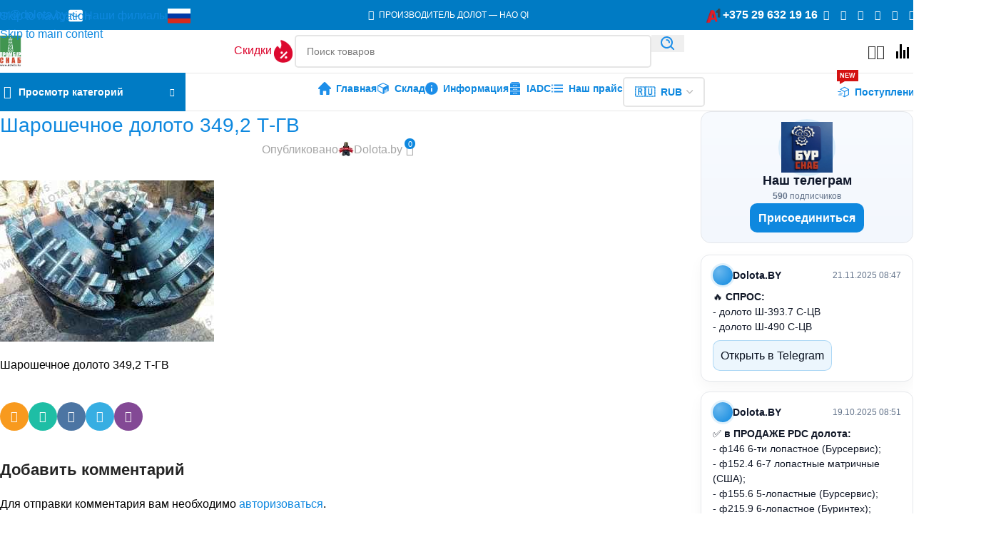

--- FILE ---
content_type: text/html; charset=UTF-8
request_url: https://dolota.by/?attachment_id=11872
body_size: 69947
content:
<!DOCTYPE html><html lang="ru-RU"><head><script data-no-optimize="1">var litespeed_docref=sessionStorage.getItem("litespeed_docref");litespeed_docref&&(Object.defineProperty(document,"referrer",{get:function(){return litespeed_docref}}),sessionStorage.removeItem("litespeed_docref"));</script> <meta charset="UTF-8"><link rel="profile" href="https://gmpg.org/xfn/11"><link rel="pingback" href="https://dolota.by/xmlrpc.php"><meta name='robots' content='index, follow, max-image-preview:large, max-snippet:-1, max-video-preview:-1' /><title>Шарошечное долото 349,2 Т-ГВ - Шарошечные долота</title><meta name="description" content="Шарошечное долото 349,2 Т-ГВ. В наличии на складе c 31 марта, 2015. Доставка по Беларуси, России и Казахстану. Отправка продукции через транспортную компанию. Гарантия !" /><link rel="canonical" href="https://dolota.by/" /><meta property="og:locale" content="ru_RU" /><meta property="og:type" content="article" /><meta property="og:title" content="Шарошечное долото 349,2 Т-ГВ - Шарошечные долота" /><meta property="og:description" content="Шарошечное долото 349,2 Т-ГВ. В наличии на складе c 31 марта, 2015. Доставка по Беларуси, России и Казахстану. Отправка продукции через транспортную компанию. Гарантия !" /><meta property="og:url" content="https://dolota.by/" /><meta property="og:site_name" content="Шарошечные долота" /><meta property="article:modified_time" content="2015-03-31T07:20:22+00:00" /><meta property="og:image" content="https://dolota.by" /><meta property="og:image:width" content="640" /><meta property="og:image:height" content="483" /><meta property="og:image:type" content="image/jpeg" /><meta name="twitter:card" content="summary_large_image" /> <script type="application/ld+json" class="yoast-schema-graph">{"@context":"https://schema.org","@graph":[{"@type":"WebPage","@id":"https://dolota.by/","url":"https://dolota.by/","name":"Шарошечное долото 349,2 Т-ГВ - Шарошечные долота","isPartOf":{"@id":"https://dolota.by/#website"},"primaryImageOfPage":{"@id":"https://dolota.by/#primaryimage"},"image":{"@id":"https://dolota.by/#primaryimage"},"thumbnailUrl":"https://dolota.by/wp-content/uploads/2015/03/2624331883.jpg","datePublished":"2015-03-31T07:20:03+00:00","dateModified":"2015-03-31T07:20:22+00:00","description":"Шарошечное долото 349,2 Т-ГВ. В наличии на складе c 31 марта, 2015. Доставка по Беларуси, России и Казахстану. Отправка продукции через транспортную компанию. Гарантия !","breadcrumb":{"@id":"https://dolota.by/#breadcrumb"},"inLanguage":"ru-RU","potentialAction":[{"@type":"ReadAction","target":["https://dolota.by/"]}]},{"@type":"ImageObject","inLanguage":"ru-RU","@id":"https://dolota.by/#primaryimage","url":"https://dolota.by/wp-content/uploads/2015/03/2624331883.jpg","contentUrl":"https://dolota.by/wp-content/uploads/2015/03/2624331883.jpg","width":640,"height":483,"caption":"Шарошечное долото 349,2 Т-ГВ"},{"@type":"BreadcrumbList","@id":"https://dolota.by/#breadcrumb","itemListElement":[{"@type":"ListItem","position":1,"name":"Главное меню","item":"https://dolota.by/"},{"@type":"ListItem","position":2,"name":"Буровой инструмент","item":"https://dolota.by/product-category/burovoy-instrument/"},{"@type":"ListItem","position":3,"name":"Шарошечные долота","item":"https://dolota.by/product-category/burovoy-instrument/s-cenami/"},{"@type":"ListItem","position":4,"name":"С фрезерованным вооружением","item":"https://dolota.by/product-category/burovoy-instrument/s-cenami/s-frezerovannym-vooruzheniem/"},{"@type":"ListItem","position":5,"name":"для твердых пород","item":"https://dolota.by/product-category/burovoy-instrument/s-cenami/s-frezerovannym-vooruzheniem/dlya-tverdykh-porod/"},{"@type":"ListItem","position":6,"name":"Шарошечное долото 349,2 Т-ЦВ","item":"https://dolota.by/tovar/sharoshechnoe-doloto-3492-t-gv/"},{"@type":"ListItem","position":7,"name":"Шарошечное долото 349,2 Т-ГВ"}]},{"@type":"WebSite","@id":"https://dolota.by/#website","url":"https://dolota.by/","name":"Буровые шарошечные долота","description":"Реализация бурового инструмента и оборудования","publisher":{"@id":"https://dolota.by/#organization"},"alternateName":"Буровой инструмент","potentialAction":[{"@type":"SearchAction","target":{"@type":"EntryPoint","urlTemplate":"https://dolota.by/?s={search_term_string}"},"query-input":{"@type":"PropertyValueSpecification","valueRequired":true,"valueName":"search_term_string"}}],"inLanguage":"ru-RU"},{"@type":["Organization","Place"],"@id":"https://dolota.by/#organization","name":"ЧТУП ПРОМБУРСНАБ","alternateName":"ПромБурСнаб","url":"https://dolota.by/","logo":{"@id":"https://dolota.by/#local-main-organization-logo"},"image":{"@id":"https://dolota.by/#local-main-organization-logo"},"description":"ПРОМБУРСНАБ - поставщик бурового инструмента и оборудования","legalName":"Частное предприятие ПРОМБУРСНАБ","address":{"@id":"https://dolota.by/#local-main-place-address"},"geo":{"@type":"GeoCoordinates","latitude":"53.90189002383775","longitude":"27.604104586478673"},"telephone":["+375173226678","+375296321916"],"contactPoint":{"@type":"ContactPoint","telephone":"+375296321916","email":"bur@dolota.by"},"openingHoursSpecification":[{"@type":"OpeningHoursSpecification","dayOfWeek":["Monday","Tuesday","Wednesday","Thursday","Friday"],"opens":"08:00","closes":"20:00"},{"@type":"OpeningHoursSpecification","dayOfWeek":["Saturday","Sunday"],"opens":"09:00","closes":"17:00"}],"email":"bur@dolota.by","faxNumber":"+375173226678","taxID":"192783560"},{"@type":"PostalAddress","@id":"https://dolota.by/#local-main-place-address","streetAddress":"г. Минск, пер. Козлова, д.46, ком.6","addressLocality":"Минск","postalCode":"220037","addressRegion":"Беларусь","addressCountry":"BY"},{"@type":"ImageObject","inLanguage":"ru-RU","@id":"https://dolota.by/#local-main-organization-logo","url":"https://dolota.by/wp-content/uploads/2024/04/Snimok-yekrana-2024-03-26-v-20.42.57.jpg","contentUrl":"https://dolota.by/wp-content/uploads/2024/04/Snimok-yekrana-2024-03-26-v-20.42.57.jpg","width":646,"height":654,"caption":"ЧТУП ПРОМБУРСНАБ"}]}</script> <meta name="geo.placename" content="Минск" /><meta name="geo.position" content="53.90189002383775;27.604104586478673" /><meta name="geo.region" content="Беларусь" /><link rel='dns-prefetch' href='//fonts.googleapis.com' /><style id='wp-img-auto-sizes-contain-inline-css' type='text/css'>img:is([sizes=auto i],[sizes^="auto," i]){contain-intrinsic-size:3000px 1500px}
/*# sourceURL=wp-img-auto-sizes-contain-inline-css */</style><link data-optimized="2" rel="stylesheet" href="https://dolota.by/wp-content/litespeed/css/7c4ab9ce1eca0816eece6e7179cb2d30.css?ver=121dd" /><style id='safe-svg-svg-icon-style-inline-css' type='text/css'>.safe-svg-cover{text-align:center}.safe-svg-cover .safe-svg-inside{display:inline-block;max-width:100%}.safe-svg-cover svg{fill:currentColor;height:100%;max-height:100%;max-width:100%;width:100%}

/*# sourceURL=https://dolota.by/wp-content/plugins/safe-svg/dist/safe-svg-block-frontend.css */</style><style id='woocommerce-inline-inline-css' type='text/css'>.woocommerce form .form-row .required { visibility: visible; }
/*# sourceURL=woocommerce-inline-inline-css */</style> <script type="litespeed/javascript" data-src="https://dolota.by/wp-includes/js/jquery/jquery.min.js" id="jquery-core-js"></script> <script id="image-watermark-no-right-click-js-before" type="litespeed/javascript">var iwArgsNoRightClick={"rightclick":"N","draganddrop":"N","devtools":"Y","enableToast":"Y","toastMessage":"This content is protected"}</script> <script id="wc-add-to-cart-js-extra" type="litespeed/javascript">var wc_add_to_cart_params={"ajax_url":"/wp-admin/admin-ajax.php","wc_ajax_url":"/?wc-ajax=%%endpoint%%","i18n_view_cart":"\u041f\u0440\u043e\u0441\u043c\u043e\u0442\u0440 \u043a\u043e\u0440\u0437\u0438\u043d\u044b","cart_url":"https://dolota.by/cart-2/","is_cart":"","cart_redirect_after_add":"no"}</script> <script id="woocommerce-js-extra" type="litespeed/javascript">var woocommerce_params={"ajax_url":"/wp-admin/admin-ajax.php","wc_ajax_url":"/?wc-ajax=%%endpoint%%","i18n_password_show":"\u041f\u043e\u043a\u0430\u0437\u0430\u0442\u044c \u043f\u0430\u0440\u043e\u043b\u044c","i18n_password_hide":"\u0421\u043a\u0440\u044b\u0442\u044c \u043f\u0430\u0440\u043e\u043b\u044c"}</script> <script id="wcplpro_js-js-extra" type="litespeed/javascript">var wcplprovars={"ajax_url":"https://dolota.by/wp-admin/admin-ajax.php","cart_url":"https://dolota.by/cart-2/","currency_symbol":" RUB","thousand_separator":" ","decimal_separator":",","decimal_decimals":"0","currency_pos":"right_space","price_display_suffix":"","wcplpro_ajax":"0","lightbox":"1"}</script> <meta name="generator" content="Saphali genprice curency 2.0" /><meta name="viewport" content="width=device-width, initial-scale=1.0, maximum-scale=1.0, user-scalable=no">
<noscript><style>.woocommerce-product-gallery{ opacity: 1 !important; }</style></noscript><meta name="generator" content="Elementor 3.34.2; features: e_font_icon_svg, additional_custom_breakpoints; settings: css_print_method-external, google_font-enabled, font_display-swap"><style>.e-con.e-parent:nth-of-type(n+4):not(.e-lazyloaded):not(.e-no-lazyload),
				.e-con.e-parent:nth-of-type(n+4):not(.e-lazyloaded):not(.e-no-lazyload) * {
					background-image: none !important;
				}
				@media screen and (max-height: 1024px) {
					.e-con.e-parent:nth-of-type(n+3):not(.e-lazyloaded):not(.e-no-lazyload),
					.e-con.e-parent:nth-of-type(n+3):not(.e-lazyloaded):not(.e-no-lazyload) * {
						background-image: none !important;
					}
				}
				@media screen and (max-height: 640px) {
					.e-con.e-parent:nth-of-type(n+2):not(.e-lazyloaded):not(.e-no-lazyload),
					.e-con.e-parent:nth-of-type(n+2):not(.e-lazyloaded):not(.e-no-lazyload) * {
						background-image: none !important;
					}
				}</style><link rel="icon" href="https://dolota.by/wp-content/uploads/2022/02/favicon-1.svg" sizes="32x32" /><link rel="icon" href="https://dolota.by/wp-content/uploads/2022/02/favicon-1.svg" sizes="192x192" /><link rel="apple-touch-icon" href="https://dolota.by/wp-content/uploads/2022/02/favicon-1.svg" /><meta name="msapplication-TileImage" content="https://dolota.by/wp-content/uploads/2022/02/favicon-1.svg" /><style></style><style id="wd-style-header_516727-css" data-type="wd-style-header_516727">:root{
	--wd-top-bar-h: 42px;
	--wd-top-bar-sm-h: 38px;
	--wd-top-bar-sticky-h: .00001px;
	--wd-top-bar-brd-w: .00001px;

	--wd-header-general-h: 60px;
	--wd-header-general-sm-h: 60px;
	--wd-header-general-sticky-h: .00001px;
	--wd-header-general-brd-w: 1px;

	--wd-header-bottom-h: 052px;
	--wd-header-bottom-sm-h: 52px;
	--wd-header-bottom-sticky-h: .00001px;
	--wd-header-bottom-brd-w: 1px;

	--wd-header-clone-h: 60px;

	--wd-header-brd-w: calc(var(--wd-top-bar-brd-w) + var(--wd-header-general-brd-w) + var(--wd-header-bottom-brd-w));
	--wd-header-h: calc(var(--wd-top-bar-h) + var(--wd-header-general-h) + var(--wd-header-bottom-h) + var(--wd-header-brd-w));
	--wd-header-sticky-h: calc(var(--wd-top-bar-sticky-h) + var(--wd-header-general-sticky-h) + var(--wd-header-bottom-sticky-h) + var(--wd-header-clone-h) + var(--wd-header-brd-w));
	--wd-header-sm-h: calc(var(--wd-top-bar-sm-h) + var(--wd-header-general-sm-h) + var(--wd-header-bottom-sm-h) + var(--wd-header-brd-w));
}

.whb-top-bar .wd-dropdown {
	margin-top: 0px;
}

.whb-top-bar .wd-dropdown:after {
	height: 11px;
}




:root:has(.whb-general-header.whb-border-boxed) {
	--wd-header-general-brd-w: .00001px;
}

@media (max-width: 1024px) {
:root:has(.whb-general-header.whb-hidden-mobile) {
	--wd-header-general-brd-w: .00001px;
}
}

:root:has(.whb-header-bottom.whb-border-boxed) {
	--wd-header-bottom-brd-w: .00001px;
}

@media (max-width: 1024px) {
:root:has(.whb-header-bottom.whb-hidden-mobile) {
	--wd-header-bottom-brd-w: .00001px;
}
}

.whb-header-bottom .wd-dropdown {
	margin-top: 5px;
}

.whb-header-bottom .wd-dropdown:after {
	height: 16px;
}


.whb-clone.whb-sticked .wd-dropdown:not(.sub-sub-menu) {
	margin-top: 9px;
}

.whb-clone.whb-sticked .wd-dropdown:not(.sub-sub-menu):after {
	height: 20px;
}

		
.whb-qj083p805pup2pl0o51l a:is(.btn-style-default, .btn-style-3d) {
	background-color: rgba(184, 233, 134, 1);
}
.whb-qj083p805pup2pl0o51l a:is(.btn-style-bordered, .btn-style-link) {
	border-color: rgba(184, 233, 134, 1);
}
.whb-qj083p805pup2pl0o51l a:is(.btn-style-bordered, .btn-style-default, .btn-style-3d):hover {
	background-color: rgba(248, 231, 28, 1);
}
.whb-qj083p805pup2pl0o51l a:is(.btn-style-bordered, .btn-style-link):hover {
	border-color: rgba(248, 231, 28, 1);
}
.whb-9cjx2ybn3kc967f3tsk7 a:is(.btn-style-default, .btn-style-3d) {
	background-color: rgba(184, 233, 134, 1);
}
.whb-9cjx2ybn3kc967f3tsk7 a:is(.btn-style-bordered, .btn-style-link) {
	border-color: rgba(184, 233, 134, 1);
}
.whb-9cjx2ybn3kc967f3tsk7 a:is(.btn-style-bordered, .btn-style-default, .btn-style-3d):hover {
	background-color: rgba(248, 231, 28, 1);
}
.whb-9cjx2ybn3kc967f3tsk7 a:is(.btn-style-bordered, .btn-style-link):hover {
	border-color: rgba(248, 231, 28, 1);
}
.whb-top-bar {
	background-color: rgba(0, 123, 196, 1);
}

.whb-0iauf3k6bxoh5jyd2x7s.wd-button-wrapper a {
	color: rgba(220, 8, 46, 1);
}
.whb-9x1ytaxq7aphtb3npidp form.searchform {
	--wd-form-height: 46px;
}
.whb-p2jvs451wo69tpw9jy4t {
	--wd-tools-icon-width: 20px;
}
.whb-6g2byo79ijeks3y4h55v form.searchform {
	--wd-form-height: 42px;
}
.whb-general-header {
	border-color: rgba(232, 232, 232, 1);border-bottom-width: 1px;border-bottom-style: solid;
}
.whb-wjlcubfdmlq3d7jvmt23 .menu-opener { background-color: rgba(0, 123, 196, 1); }
.whb-header-bottom {
	background-color: rgba(255, 255, 255, 1);border-color: rgba(232, 232, 232, 1);border-bottom-width: 1px;border-bottom-style: solid;
}</style><style id="wd-style-theme_settings_default-css" data-type="wd-style-theme_settings_default">@font-face {
	font-weight: normal;
	font-style: normal;
	font-family: "woodmart-font";
	src: url("//dolota.by/wp-content/themes/woodmart/fonts/woodmart-font-3-700.woff2?v=8.3.9") format("woff2");
}

:root {
	--wd-text-font: "Montserrat", Arial, Helvetica, sans-serif;
	--wd-text-font-weight: 400;
	--wd-text-color: rgb(0,0,0);
	--wd-text-font-size: 16px;
	--wd-title-font: "Montserrat", Arial, Helvetica, sans-serif;
	--wd-title-font-weight: 600;
	--wd-title-color: #242424;
	--wd-entities-title-font: "Montserrat", Arial, Helvetica, sans-serif;
	--wd-entities-title-font-weight: 500;
	--wd-entities-title-transform: none;
	--wd-entities-title-color: rgb(14,136,223);
	--wd-entities-title-color-hover: rgb(245, 25, 88);
	--wd-alternative-font: "Montserrat", Arial, Helvetica, sans-serif;
	--wd-widget-title-font: "Montserrat", Arial, Helvetica, sans-serif;
	--wd-widget-title-font-weight: 600;
	--wd-widget-title-transform: none;
	--wd-widget-title-color: #333;
	--wd-widget-title-font-size: 16px;
	--wd-header-el-font: "Montserrat", Arial, Helvetica, sans-serif;
	--wd-header-el-font-weight: 600;
	--wd-header-el-transform: none;
	--wd-header-el-font-size: 14px;
	--wd-otl-style: dotted;
	--wd-otl-width: 2px;
	--wd-primary-color: rgb(14,136,223);
	--wd-alternative-color: #fbbc34;
	--btn-default-bgcolor: #f7f7f7;
	--btn-default-bgcolor-hover: #efefef;
	--btn-accented-bgcolor: rgb(0,123,196);
	--btn-accented-bgcolor-hover: rgb(245,25,88);
	--wd-form-brd-width: 2px;
	--notices-success-bg: #459647;
	--notices-success-color: #fff;
	--notices-warning-bg: #E0B252;
	--notices-warning-color: #fff;
	--wd-link-color: rgb(14,136,223);
	--wd-link-color-hover: rgb(245,25,88);
}
.wd-age-verify-wrap {
	--wd-popup-width: 500px;
}
.wd-popup.wd-promo-popup {
	background-color: #111111;
	background-image: url(https://dolota.by/wp-content/uploads/2021/08/promo-popup.jpg);
	background-repeat: no-repeat;
	background-size: cover;
	background-position: center center;
}
.wd-promo-popup-wrap {
	--wd-popup-width: 800px;
	--wd-popup-padding: 15px;
}
:is(.woodmart-woocommerce-layered-nav, .wd-product-category-filter) .wd-scroll-content {
	max-height: 250px;
}
.wd-page-title .wd-page-title-bg img {
	object-fit: cover;
	object-position: center center;
}
.wd-footer {
	background-color: rgb(0,51,102);
	background-image: none;
}
html .wd-nav.wd-nav-main > li > a {
	color: rgb(14,136,223);
}
html .wd-nav.wd-nav-main > li:hover > a, html .wd-nav.wd-nav-main > li.current-menu-item > a {
	color: rgb(245,25,88);
}
html .wd-nav.wd-nav-main > li > a, html .wd-dropdown-menu.wd-design-sized .wd-sub-menu > li > a, body .wd-dropdown-menu.wd-design-full-width .wd-sub-menu > li > a, body .wd-dropdown-menu.wd-design-aside .wd-wp-menu > .sub-sub-menu > li > a, body .wd-dropdown-menu.wd-design-aside .wd-sub-menu .wd-sub-menu > li > a, .whb-general-header .wd-nav.wd-nav-secondary > li > a, .whb-header-bottom .wd-nav.wd-nav-secondary > li > a, html .wd-dropdown-menu.wd-design-aside .wd-sub-menu-wrapp > .wd-sub-menu > li > a {
	color: rgb(14,136,223);
}
html .wd-nav.wd-nav-main > li:hover > a, html .wd-nav.wd-nav-main > li.current-menu-item > a, html .wd-dropdown-menu.wd-design-sized .wd-sub-menu > li > a:hover, body .wd-dropdown-menu.wd-design-full-width .wd-sub-menu > li > a:hover, body .wd-dropdown-menu.wd-design-aside .wd-wp-menu > .sub-sub-menu  > li > a:hover, body .wd-dropdown-menu.wd-design-aside .wd-sub-menu .wd-sub-menu > li > a:hover, .whb-general-header .wd-nav.wd-nav-secondary > li:hover > a, .whb-general-header .wd-nav.wd-nav-secondary > li.current-menu-item > a, .whb-header-bottom .wd-nav.wd-nav-secondary > li:hover > a, .whb-header-bottom .wd-nav.wd-nav-secondary > li.current-menu-item > a, html .wd-dropdown-menu.wd-design-aside .wd-sub-menu-wrapp > .wd-sub-menu > li:hover > a {
	color: rgb(245,25,88);
}
html .wd-dropdown-my-account .wd-sub-menu li a, html .wd-builder-off .tabs-layout-accordion > .wd-accordion-item > .wd-accordion-title .wd-accordion-title-text, html .wd-builder-off .tabs-layout-tabs .wd-nav-tabs > li > a {
	color: rgb(14,136,223);
}
html .wd-dropdown-my-account .wd-sub-menu li a:hover, html .wd-builder-off .tabs-layout-accordion > .wd-accordion-item > .wd-accordion-title:hover .wd-accordion-title-text, html .wd-builder-off .tabs-layout-accordion > .wd-accordion-item > .wd-accordion-title.wd-active .wd-accordion-title-text, html .wd-builder-off .tabs-layout-tabs .wd-nav-tabs > li > a:hover, html .wd-builder-off .tabs-layout-tabs .wd-nav-tabs > li.active > a {
	color: rgb(245,25,88);
}
html .wd-dropdown-cats .wd-nav.wd-nav-vertical > li > a {
	font-weight: 600;
	color: rgb(14,136,223);
}
html .wd-dropdown-cats .wd-nav.wd-nav-vertical > li:hover > a {
	color: rgb(245,25,88);
}
html .wd-dropdown-menu.wd-design-sized .wd-sub-menu > li > a, body .wd-dropdown-menu.wd-design-full-width .wd-sub-menu > li > a, body .wd-dropdown-menu.wd-design-aside .wd-wp-menu > .sub-sub-menu > li > a, body .wd-dropdown-menu.wd-design-aside .wd-sub-menu .wd-sub-menu > li > a, html .wd-dropdown-menu.wd-design-default .wd-sub-menu li a {
	font-weight: 600;
	color: rgb(14,136,223);
}
html .wd-dropdown-menu.wd-design-sized .wd-sub-menu > li > a:hover, body .wd-dropdown-menu.wd-design-full-width .wd-sub-menu > li > a:hover, body .wd-dropdown-menu.wd-design-aside .wd-wp-menu > .sub-sub-menu  > li > a:hover, body .wd-dropdown-menu.wd-design-aside .wd-sub-menu .wd-sub-menu > li > a:hover, html .wd-dropdown-menu.wd-design-default .wd-sub-menu li a:hover {
	color: rgb(245,25,88);
}
html .wd-product .wd-product-brands-links a {
	font-weight: 600;
	color: rgb(118,118,118);
}
html .wd-product .wd-product-brands-links a:hover {
	color: rgb(245,25,88);
}
.page .wd-page-content {
	background-color: rgb(255,255,255);
	background-image: none;
}
.woodmart-archive-shop:not(.single-product) .wd-page-content {
	background-color: rgb(250,250,250);
	background-image: none;
}
.single-product .wd-page-content {
	background-color: rgb(255,255,255);
	background-image: none;
}
.product-labels .product-label.onsale {
	background-color: rgb(238,238,34);
	color: rgb(0,0,0);
}
.product-labels .product-label.new {
	background-color: rgb(221,51,51);
	color: rgb(255,255,255);
}
.product-labels .product-label.out-of-stock {
	background-color: rgb(221,153,51);
	color: rgb(255,255,255);
}
.product-labels .product-label.attribute-label:not(.label-with-img) {
	background-color: rgb(30,115,190);
	color: rgb(255,255,255);
}
.mfp-wrap.wd-popup-quick-view-wrap {
	--wd-popup-width: 920px;
}
:root{
--wd-container-w: 1480px;
--wd-form-brd-radius: 5px;
--btn-default-color: #333;
--btn-default-color-hover: #333;
--btn-accented-color: #fff;
--btn-accented-color-hover: #fff;
--btn-default-brd-radius: 5px;
--btn-default-box-shadow: none;
--btn-default-box-shadow-hover: none;
--btn-accented-brd-radius: 5px;
--btn-accented-box-shadow: none;
--btn-accented-box-shadow-hover: none;
--wd-brd-radius: 0px;
--wd-cat-brd-radius: 0px;
}

@media (min-width: 1480px) {
section.elementor-section.wd-section-stretch > .elementor-container {
margin-left: auto;
margin-right: auto;
}
}


.wd-page-title {
background-color: rgb(37,89,141);
}

.definition-box .widget-description p{
  margin: 0;
  font-size: 16px;
 line-height: 1.4;

  /* Выравнивание по ширине и абзацный отступ */
  text-align: justify;
  text-justify: inter-word;
  text-align-last: left;     /* чтобы последняя строка не растягивалась */
  text-indent: 1.5em;        /* абзацный отступ */

  /* Переносы для русского текста */
  hyphens: auto;
  -webkit-hyphens: auto;
  -ms-hyphens: auto;
}
/* Контейнер */
/* Цвет активного пункта меню (десктопное меню Woodmart) */
:root { --active-menu-color: #f51958 !important; }

/* Топ-уровень */
.whb-visible-lg nav.wd-header-nav .menu > li.current-menu-item > a.woodmart-nav-link,
.whb-visible-lg nav.wd-header-nav .menu > li.current-menu-parent > a.woodmart-nav-link,
.whb-visible-lg nav.wd-header-nav .menu > li.current-menu-ancestor > a.woodmart-nav-link,
.whb-visible-lg nav.wd-header-nav .menu > li.current_page_item > a.woodmart-nav-link,
.whb-visible-lg nav.wd-header-nav .menu > li.current_page_parent > a.woodmart-nav-link,
.whb-visible-lg nav.wd-header-nav .menu > li.current-menu-item > a.woodmart-nav-link .nav-link-text,
.whb-visible-lg nav.wd-header-nav .menu > li.current-menu-parent > a.woodmart-nav-link .nav-link-text,
.whb-visible-lg nav.wd-header-nav .menu > li.current-menu-ancestor > a.woodmart-nav-link .nav-link-text {
  color: var(--active-menu-color) !important;
}

/* Подменю */
.whb-visible-lg nav.wd-header-nav .wd-sub-menu li.current-menu-item > a,
.whb-visible-lg nav.wd-header-nav .wd-sub-menu li.current-menu-parent > a,
.whb-visible-lg nav.wd-header-nav .wd-sub-menu li.current-menu-ancestor > a,
.whb-visible-lg nav.wd-header-nav .wd-sub-menu li.current_page_item > a,
.whb-visible-lg nav.wd-header-nav .wd-sub-menu li.current_page_parent > a {
  color: var(--active-menu-color) !important;
}
.horizontalForm {
    display: flex;
    flex-wrap: wrap;
    margin-left: calc( -20px/2 );
    margin-right: calc( -20px/2 );
    align-items: flex-end;
    row-gap: 15px;
    margin-bottom: 40px
}

/* Поля */
.horizontalField {
    width: 50%;
}

/* Кнопка */
.formSubmit {
		width: 100%;
	position: relative;
display: inline-flex;
align-items: center;
justify-content: center;
}

.wpcf7-submit {
    width: 100%
}


.horizontalField, .formSubmit {
    padding-right: calc(20px/2);
    padding-left: calc(20px/2);
}

.horizontalField input, .horizontalField label,
[data-name="acceptance"]
{
    width: 100%
}

/* Подтверждение */
.wpcf7-list-item {
    margin-left: 10px
}

/* Спиннер 
.wpcf7-spinner {
    display: none;
} */

/* Ошибка валидации */
.wpcf7-not-valid-tip {
    position: absolute;
    top: -38px;
    right: 0
}

input[type="text"].wpcf7-not-valid, input[type="email"].wpcf7-not-valid, input[type="tel"].wpcf7-not-valid {
    border-color: #dc3232
}

@media (max-width: 800px) {
    .horizontalForm {
        flex-direction: column
    }
    
    .horizontalField, .formSubmit {
        width: 100%
    }
    
    .formSubmit {
        order: 1
    }
}
/* Карточки товаров в списке виджета */
ul.product_list_widget {
  list-style: none;
  margin: 0;
  padding: 0;
}

ul.product_list_widget > li {
  background: #fff;                 /* белый фон */
  border: 1px solid #e6e8ec;        /* тонкая рамка */
  border-radius: 10px;              /* скругленные углы */
	transition: border-color 0.3s ease; 
  padding: 12px;                    /* внутренние отступы */
  margin: 0 0 12px;                 /* расстояние между карточками */
  overflow: hidden;                 /* обрезает содержимое по радиусу */
  box-shadow: 0 2px 6px rgba(0,0,0,.05); /* легкая тень (опционально) */
}

/* Чтобы картинка тоже «повторяла» скругление карточки */
ul.product_list_widget .widget-product-img img {
  display: block;
  width: 100%;
  height: auto;
  border-radius: 10px;               /* мягкое скругление изображения */
}

/* Небольшой ховер-эффект (по желанию) */
ul.product_list_widget > li:hover {
  border-color: rgb(27, 142, 233, .6);               /* цвет рамки при наведении */
	transition: border-color 0.3s ease;  /* плавное изменение цвета границы */
	border-radius: 10px;
}
.shop_attributes .wd-attr-name {
font-weight: 400;
}
.shop_attributes :is(.wd-attr-name,.wd-attr-term) {
/*--wd-link-color: #0e88df; */
	--wd-link-color: #000;
--wd-link-color-hover: #f51958;
	
}
.wd-product .product-wrapper {
border-radius: 10px !important;
}
.shop_attributes tr:hover {
background: #f3f3f7;
color: var(--bc-accent);
	transition: all 200ms ease;
border-radius: 5px;
}
.shop_attributes tr {
padding-left: 10px;
padding-right: 10px;}
.wd-cat-count::after {
  content: "+";          /* добавляем плюс */
  display: inline-block; /* чтобы можно было сдвигать */
  margin-left: 6px;      /* расстояние между числом и плюсом */
  position: relative;
  left: -6px;            /* лёгкий сдвиг плюса влево */
  font-weight: 600;
  color: inherit;
}
.cat-design-side .wd-cat-thumb {
  position: relative; /* делаем контейнер позиционируемым */
  flex: 0 0 var(--wd-cat-img-width, auto);
  align-self: start;
  max-width: var(--wd-cat-img-width, 30%);
  border-radius: var(--wd-cat-brd-radius, var(--wd-brd-radius));
  overflow: hidden;
}

.cat-design-side .wd-cat-count {
  position: absolute;   /* выводим абсолютно внутри обертки */
  top: 8px;             /* немного отступаем от верхнего края картинки */
  left: 8px;            /* теперь прижимаем к левому краю */
  padding: 3px 8px;
  min-width: 25px;
  border-radius: 15px;
  background-color: rgba(14,136,223,0.8) !important;
  color: #FFF !important;
  text-align: center;
  font-weight: 600;
  font-size: 11px;
  line-height: 1;
  box-shadow: 0 1px 4px rgba(0,0,0,0.2);
  flex-shrink: 0;
  margin-top: 0 !important; /* сбрасываем старый отрицательный отступ */
  z-index: 2;               /* отображаем поверх картинки */
}
.wd-product {
  border: 1px solid transparent;       /* начальная рамка (невидимая, чтобы не прыгала верстка) */
  transition: border-color 0.3s ease;  /* плавное изменение цвета границы */
	border-radius: 10px;
}

.wd-product:hover {
  border-color: rgb(27, 142, 233, .6);               /* цвет рамки при наведении */
	border-radius: 10px;
}
.wd-dropdown-menu.wd-design-default .menu-item-has-children > a:after {
  margin-left: auto;
  color: rgba(82,82,82,0.45);
  font-weight: 600;
  font-size: 55%;
  line-height: 1;
  font-family: "woodmart-font";
  content: "\f113";

  display: inline-block;               /* нужен бокс для трансформаций */
  transition: transform 0.3s ease;     /* плавное вращение */
}
.wd-products-with-bg:not(.products-bordered-grid) :is(.product-wrapper,.wd-cat-wrap){
border-radius: 10px;}
/* при наведении на пункт */
.wd-dropdown-menu.wd-design-default .menu-item-has-children:hover > a:after {
  transform: rotate(90deg);           /* переворачиваем */
}
/* переворачивание иконки */
.wd-nav > li:is(.wd-has-children, .menu-item-has-children) > a:after {
  margin-left: 4px;
  font-weight: 600;
  font-style: normal;
  font-size: clamp(10px, 50%, 18px);
  order: 3;
  content: "\f129";
  font-family: "woodmart-font";
  display: inline-block;              /* Чтобы можно было вращать */
  transition: transform 0.3s ease;    /* Плавный переход */

}

/* При наведении на пункт меню */
.wd-nav > li:is(.wd-has-children, .menu-item-has-children):hover > a:after {
  transform: rotate(180deg);          /* Переворот на 180 градусов */
}

/* переворачивание иконки */
.wd-products-with-bg {
	--wd-gap-lg: 10px !important;
}
.elementor-widget-container p.price > .wd-price-unit {
font-size:16px;}
.widget-area {
z-index;0;}
/* Пульсация иконки "Поступление" (Woodmart, dolota.by) *//* Выравнивание заголовков карточек по ширине */
.wd-entities-title,
.wd-entities-title a {
  display: block;
  width: 100%;
  text-align: left;       /* основное выравнивание */
  text-align-last: left;  /* растягиваем последнюю строку */
  hyphens: auto;             /* переносы по слогам */
  -webkit-hyphens: auto;
  word-break: break-word;
	/*  margin-bottom: -15px;*/
}

/* Трюк для браузеров без text-align-last: растягиваем последнюю строку */
.wd-entities-title a::after {
  content: "";
  display: inline-block;
  width: 100%;
}
/* Дрожание иконки в кнопке "Скидки" на dolota.by */
a[href*="/product-category/specialnoe-predlozhenie/"] .wd-btn-icon img {
  animation: bd-shake-soft 3.5s ease-in-out infinite;
  transform-origin: 50% 60%;
  will-change: transform;
  display: inline-block;
}

/* Усилить дрожание при наведении (необязательно) */
a[href*="/product-category/specialnoe-predlozhenie/"]:hover .wd-btn-icon img {
  animation-duration: 1s;
}

/* Ключевые кадры «мягкого» дрожания: короткий «встрях» раз в 3.5s */
@keyframes bd-shake-soft {
  0%, 68%, 100% { transform: none; }
  70% { transform: rotate(-6deg); }
  74% { transform: rotate(6deg); }
  78% { transform: rotate(-5deg); }
  82% { transform: rotate(5deg); }
  86% { transform: rotate(-3deg); }
  90% { transform: rotate(3deg); }
  94% { transform: rotate(-2deg); }
  98% { transform: rotate(2deg); }
}

/* Уважение системных настроек: отключаем анимацию, если пользователь против */
@media (prefers-reduced-motion: reduce) {
  a[href*="/product-category/specialnoe-predlozhenie/"] .wd-btn-icon img {
    animation: none !important;
  }
}
.searchform.wd-style-4 input[type="text"] {
color: #7c7c7c;
}
.wd-search-form.wd-display-full-screen-2 {
width: 500px !important;
}
.wd-cat-sub-menu li > a {
line-height: 0.9;
}
/*.cat-design-side .wd-cat-header {
font-size: 20px;
font-weight: 600;
text-align: left;
color: var(--black);
margin-bottom: var(--spacing-2xs);
height: 47px;
}
.wd-cat-thumb {
position: absolute;
bottom: 20px;
right: 20px;
user-select: none;
} */
/* .wd-cat-count {position: absolute;
top: 5px;
right: 5px;
font-size: 20px;
font-weight: 600;
text-align: end;
	color: var(--grey);}
 
.wd-cat-count {position: absolute;
top: 5px;
	right: 5px;}
.wd-cat-count span {
display: block;
font-size: 8px;
font-weight: 500;
}*/
/* .products-bordered-grid.elements-grid {
gap: 30px;
align-items: stretch;
border-inline-start: 0px;
}
.products-bordered-grid.elements-grid>.wd-col {
height: 254px;
border: 1px solid #dadcde;
border-radius: 10px;
position: relative;
transition: all 300ms ease;
} */
.cat-design-side .wd-cat-count {
	font-size: 14px;
}
.wd-product.wd-hover-standard .wd-add-btn {
display: none !important;
}
form.cart {
display: none;
}
.wd-product :is(.wd-product-cats,.wd-product-brands-links) {
    font-size: 95%;
    color: #1c8ee9 !important;
    --wd-link-color: #1c8ee9 !important;
    --wd-link-color-hover: var(--color-gray-700);
}
.wd-compare-icon>a:before {
content: "\f15c";
}
.single_add_to_cart_button {
box-shadow: 0px 4px 20px 0px #1B8EE980;
}
.price .amount {
font-size: 22px;
}
#my-price {
font-size: 16px !important;
}
del .amount {
font-size: 16px !important;
}
.amount {
color: #000;

}
.price ins bdi {
color: #dc082e !important;
}
p.stock.wd-style-default.in-stock:before {
        margin-inline-end: 5px !important;
        color: green !important;
        content: "\f147a" !important;
        font-family: "woodmart-font" !important;
        font-weight: 400 !important;
    }
.single-product p.out-of-stock:nth-of-type(3) {
  display: none;
}
.single-product p.in-stock:nth-of-type(3) {
  display: none;
}
/** a:hover {text-decoration: underline; } **/
.product-labels.labels-rectangular {
padding-top: 20px;
}
.wc-empty-message {
visibility:hidden;
position:relative;
}
.wc-empty-message:after {
visibility: visible;
position: absolute;
top: 0;
left: 0;
content: "Ваша корзина пока пуста.";
}
.woocommerce table.shop_table {
    background: #fff;
    border: dotted 3px #ccc !important;
}
.definition-box {
	line-height: 1.2;
    border-radius: 0.5rem;
    padding: 2rem 1.5rem 1rem;
    position: relative;
    margin: 2.5rem 0 1.5rem;
    background-color: #fff;
    border: 1px solid rgba(0, 123, 196, 1);
}
.definition-box .definition-title {
    border-radius: 4px;
    font-family: Graphik-B,arial,helvetica,sans-serif;
    padding: 0.375rem 1rem;
    display: inline-block;
    position: absolute;
    top: -16px;
    left: 24px;
    background-color: rgba(0, 123, 196, 1);
    color: #fff;
    font-size: 16px;
}
.wd-entry-content {
text-align: justify;}
.wd-page-title {
  background-color: #003869;
  background-image: linear-gradient(to bottom, #007CB7, #003869);
  background-image: -webkit-gradient(linear, left top, left bottom, from(#007CB7), to(#003869));
  background-image: -webkit-linear-gradient(top, #007CB7, #003869);
  background-image: -moz-linear-gradient(top, #007CB7, #003869);
  background-image: -webkit-linear-gradient(top, #007CB7, #003869);
  background-image: -o-linear-gradient(top, #007CB7, #003869);
  background-image: ms-linear-gradient(to bottom, #007CB7, #003869);
  -pie-background: linear-gradient(to bottom, #007CB7, #003869);
}
.woocommerce table.shop_attributes th {
width: 200px;
}
code {
color: #008001;
background-color: rgba(122, 208, 58, 0.25);
}
code, kbd, samp {
font-family: monospace,monospace;
font-size: 1em;
}
/* .wd-cat .wd-entities-title {
    background: rgba(53, 121, 190, .9);
	color: #FFF !important;

}*/ 
.product-meta {
    z-index: 1;
    position: absolute;
        font-size: 14px;
    text-align: center;
    left: 0px;
    top: 0px;
    font-weight: 600;
    background: rgba(0,0,0,.7);
    margin: 0 10px 0 0;
    padding: 5px;
  color: white;
  
}
tr.woocommerce-product-attributes-item--attribute_pa_brand {
display: none;
}@media (min-width: 1025px) {
	p.stock.wd-style-default.in-stock:before {
margin-inline-end: 5px;
color: green;
content: "\f147a";
font-family: "woodmart-font";
	font-weight: 400;
}
}

@media (min-width: 768px) and (max-width: 1024px) {
	p.stock.wd-style-default.in-stock:before {
margin-inline-end: 5px;
color: green;
content: "\f147a";
font-family: "woodmart-font";
	font-weight: 400;
}
}

@media (min-width: 577px) and (max-width: 767px) {
	p.stock.wd-style-default.in-stock:before {
margin-inline-end: 5px;
color: green;
content: "\f147a";
font-family: "woodmart-font";
	font-weight: 400;
}
}

@media (max-width: 576px) {
	p.stock.wd-style-default.in-stock:before {
margin-inline-end: 5px;
color: green;
content: "\f147a";
font-family: "woodmart-font";
	font-weight: 400;
}
}</style></head><body class="attachment wp-singular attachment-template-default single single-attachment postid-11872 attachmentid-11872 attachment-jpeg wp-theme-woodmart wp-child-theme-woodmart-child theme-woodmart woocommerce-no-js wrapper-custom  categories-accordion-on woodmart-ajax-shop-on sticky-toolbar-on elementor-default elementor-kit-22619"> <script type="text/javascript" id="wd-flicker-fix">// Flicker fix.</script> <div class="wd-skip-links">
<a href="#menu-%d0%b3%d0%bb%d0%b0%d0%b2%d0%bd%d0%be%d0%b5-%d0%bc%d0%be%d0%b1" class="wd-skip-navigation btn">
Skip to navigation					</a>
<a href="#main-content" class="wd-skip-content btn">
Skip to main content			</a></div><div class="wd-page-wrapper website-wrapper"><header class="whb-header whb-header_516727 whb-sticky-shadow whb-scroll-slide whb-sticky-clone whb-hide-on-scroll"><div class="whb-main-header"><div class="whb-row whb-top-bar whb-not-sticky-row whb-with-bg whb-without-border whb-color-light whb-with-shadow whb-flex-flex-middle"><div class="container"><div class="whb-flex-row whb-top-bar-inner"><div class="whb-column whb-col-left whb-column5 whb-visible-lg"><div id="wd-69709a6dad02c" class=" whb-qj083p805pup2pl0o51l wd-button-wrapper text-center"><a href="mailto:bur@dolota.by" title="" style="--btn-color:#fff;--btn-color-hover:#fff;" class="btn btn-style-link btn-shape-rectangle btn-size-default btn-icon-pos-left">bur@dolota.by<span class="wd-btn-icon"><img data-lazyloaded="1" src="[data-uri]" width="24" height="24" data-src="https://dolota.by/wp-content/uploads/2024/12/mail-24x24.png" class="attachment-24x24 size-24x24" alt="" decoding="async" data-srcset="https://dolota.by/wp-content/uploads/2024/12/mail-24x24.png 24w, https://dolota.by/wp-content/uploads/2024/12/mail.png 100w" data-sizes="(max-width: 24px) 100vw, 24px" /></span></a></div></div><div class="whb-column whb-col-center whb-column6 whb-visible-lg"><div id="wd-69709a6dad938" class=" whb-9cjx2ybn3kc967f3tsk7 wd-button-wrapper text-center"><a href="https://dolota.by/predstavitelstvo/" title="" style="--btn-color:#fff;--btn-color-hover:#fff;" class="btn btn-style-link btn-shape-rectangle btn-size-default btn-icon-pos-left">Наши филиалы<span class="wd-btn-icon"><img data-lazyloaded="1" src="[data-uri]" data-src="https://dolota.by/wp-content/uploads/2025/05/Flag_of_Russia.svg" title="Flag_of_Russia" loading="lazy" width="32" height="32"></span></a></div><nav class="wd-header-nav wd-header-secondary-nav whb-3m8zcxfiz9kfc3l9jm11 text-center" role="navigation" aria-label="HAO QI"><ul id="menu-hao-qi" class="menu wd-nav wd-nav-header wd-nav-secondary wd-style-separated wd-gap-s"><li id="menu-item-30035" class="menu-item menu-item-type-custom menu-item-object-custom menu-item-has-children menu-item-30035 item-level-0 menu-simple-dropdown wd-event-hover" ><a href="#" class="woodmart-nav-link"><span class="wd-nav-icon fa fa-envelope-open fas"></span><span class="nav-link-text">ПРОИЗВОДИТЕЛЬ ДОЛОТ &#8212; HAO QI</span></a><div class="color-scheme-dark wd-design-default wd-dropdown-menu wd-dropdown"><div class="container wd-entry-content"><ul class="wd-sub-menu color-scheme-dark"><li id="menu-item-30025" class="menu-item menu-item-type-custom menu-item-object-custom menu-item-30025 item-level-1 wd-event-hover" ><a href="https://dolota.by/proizvoditel-hao-qi/" class="woodmart-nav-link">О производителе HAO QI</a></li><li id="menu-item-30026" class="menu-item menu-item-type-post_type menu-item-object-page menu-item-30026 item-level-1 wd-event-hover" ><a href="https://dolota.by/proizvoditel-hao-qi/vedushhie-tekhnologii-ot-proizvoditelya-hao/" class="woodmart-nav-link">Ведущие технологии HAO QI</a></li><li id="menu-item-30027" class="menu-item menu-item-type-post_type menu-item-object-page menu-item-30027 item-level-1 wd-event-hover" ><a href="https://dolota.by/proizvoditel-hao-qi/tekhnologicheskaya-yekspertiza-dolot-pdc-hao-qi/" class="woodmart-nav-link">Технологическая экспертиза долот PDC HAO QI</a></li><li id="menu-item-30028" class="menu-item menu-item-type-post_type menu-item-object-page menu-item-30028 item-level-1 wd-event-hover" ><a href="https://dolota.by/proizvoditel-hao-qi/markirovka-i-vybor-dolot-proizvodstv/" class="woodmart-nav-link">Маркировка долот HAO QI</a></li><li id="menu-item-30029" class="menu-item menu-item-type-post_type menu-item-object-page menu-item-30029 item-level-1 wd-event-hover" ><a href="https://dolota.by/proizvoditel-hao-qi/sharoshechnye-dolota-serii-hl-hao-qi/" class="woodmart-nav-link">Продуктовая линия &#8212; HL</a></li><li id="menu-item-30030" class="menu-item menu-item-type-post_type menu-item-object-page menu-item-30030 item-level-1 wd-event-hover" ><a href="https://dolota.by/proizvoditel-hao-qi/sharoshechnyy-dolota-serii-hk-hao-qi/" class="woodmart-nav-link">Продуктовая линия &#8212; HK</a></li><li id="menu-item-30031" class="menu-item menu-item-type-post_type menu-item-object-page menu-item-30031 item-level-1 wd-event-hover" ><a href="https://dolota.by/proizvoditel-hao-qi/pdc-proizvodstva-hao-qi/" class="woodmart-nav-link">PDC производства HAO QI</a></li><li id="menu-item-30032" class="menu-item menu-item-type-post_type menu-item-object-page menu-item-30032 item-level-1 wd-event-hover" ><a href="https://dolota.by/proizvoditel-hao-qi/dolotnyy-rasshiritel-proizvodstva-hao-qi/" class="woodmart-nav-link">Долотные расширители</a></li><li id="menu-item-30033" class="menu-item menu-item-type-post_type menu-item-object-page menu-item-30033 item-level-1 wd-event-hover" ><a href="https://dolota.by/proizvoditel-hao-qi/vintovye-zaboynye-dvigatelya/" class="woodmart-nav-link">Винтовые забойные двигателя</a></li><li id="menu-item-30034" class="menu-item menu-item-type-post_type menu-item-object-page menu-item-30034 item-level-1 wd-event-hover" ><a href="https://dolota.by/proizvoditel-hao-qi/sekcii-sharoshechnykh-dolot/" class="woodmart-nav-link">Секции шарошечных долот</a></li></ul></div></div></li></ul></nav></div><div class="whb-column whb-col-right whb-column7 whb-visible-lg"><nav class="wd-header-nav wd-header-secondary-nav whb-02o6esq5sf7regxdo6sg text-left" role="navigation" aria-label="CONTACT-HEAD-RIGHT"><ul id="menu-contact-head-right" class="menu wd-nav wd-nav-header wd-nav-secondary wd-style-default wd-gap-s"><li id="menu-item-32376" class="menu-item menu-item-type-custom menu-item-object-custom menu-item-32376 item-level-0 menu-mega-dropdown wd-event-hover menu-item-has-children" style="--wd-dropdown-width: 300px;"><a href="tel:+375296321916" class="woodmart-nav-link"><span class="nav-link-text"><img data-lazyloaded="1" src="[data-uri]" data-src="https://dolota.by/wp-content/uploads/2025/05/svgexport-5.svg" alt="80296321916"> <span style="font-size:16px;"><b>+375 29 632 19 16</b></span></span></a><div class="wd-dropdown-menu wd-dropdown wd-design-sized color-scheme-dark"><div class="container wd-entry-content"><div data-elementor-type="wp-post" data-elementor-id="32378" class="elementor elementor-32378" data-elementor-post-type="cms_block"><div data-particle_enable="false" data-particle-mobile-disabled="false" class="wd-negative-gap elementor-element elementor-element-dadd659 e-flex e-con-boxed e-con e-parent" data-id="dadd659" data-element_type="container"><div class="e-con-inner"><div class="elementor-element elementor-element-8f7aeaa elementor-align-center elementor-widget elementor-widget-button" data-id="8f7aeaa" data-element_type="widget" data-widget_type="button.default"><div class="elementor-widget-container"><div class="elementor-button-wrapper">
<a class="elementor-button elementor-button-link elementor-size-sm" href="https://dolota.by/contact/">
<span class="elementor-button-content-wrapper">
<span class="elementor-button-text">Контактная информация</span>
</span>
</a></div></div></div><div class="elementor-element elementor-element-bbe1983 elementor-align-left elementor-widget elementor-widget-button" data-id="bbe1983" data-element_type="widget" data-widget_type="button.default"><div class="elementor-widget-container"><div class="elementor-button-wrapper">
<a class="elementor-button elementor-button-link elementor-size-sm" href="tel:+375296321916">
<span class="elementor-button-content-wrapper">
<span class="elementor-button-icon">
<svg xmlns="http://www.w3.org/2000/svg" xmlns:xlink="http://www.w3.org/1999/xlink" width="1200" height="600" viewBox="0 0 378 189"><title>Flag of Belarus</title><defs><clipPath id="p"><path d="m0 0h200v608h8v284l-8 8H0z"></path></clipPath></defs><path fill="#ce1720" d="m0 0h378v189H0z"></path><g transform="matrix(.21,0,0,.21,2,0)" clip-path="url(#p)" fill="#fff"><g id="b"><path id="a" d="m36 0v14h-9v14H16v16H8v13H-8V24H8V6H-8V0zm26 77v15h-8v12h-8V92h-8V77h-8V57h8V42h8V30h8v12h8v15h8v20zm-17-1h10V58H45zM19 183h8v-18h-8zm54 0h8v-18h-8zM-8 305H6v13h6v16h9v15h12v-15h9v-16h8v-13H38v-15h21v10h13v17h11v19h-8v14h-7v13h-6v14h-9v12h-7v11h-9v14H24v-15h-9v-14H8v-9H-8v-23H8v-20H-8z"></path><use xlink:href="#a" transform="matrix(-1,0,0,1,200,0)"></use><path d="m96 0v32h8V0h32v14h-8v14h-12v16h-8v13H92V44h-8V28H72V14h-8V0zm-2 [base64] 58v-14H82v-14H72v14H62v14h-8v18h8v14h10v14h10v-14h10v-14h16v14h10v14h10v-14h10v-14h8v-18h-8v-14h-10v-14h-10v14h-10v14zm4 46v27h8v-27z"></path></g><use xlink:href="#b" transform="matrix(1,0,0,-1,0,900)"></use><path d="m-8 408H8v14h7v8h8v14h7v12h-7v14h-8v8H8v14H-8zm216 0v84h-16v-14h-7v-8h-8v-14h-7v-12h7v-14h8v-8h7v-14zM62 459h8v-18h-8zm76 0v-18h-8v18zm-42-59h8v-18h-8zm0 100v18h8v-18zm-50-75h14v-11h10v-10h5v-10h6v-14h8v-14h4v-13h14v13h4v14h8v14h6v10h5v10h10v11h14v50h-14v11h-10v10h-5v10h-6v14h-8v14h-4v13H93v-13h-4v-14h-8v-14h-6v-10h-5v-10H60v-11H46zm50 9v-15h-8v-10h-8v25h8v9h5v14h-5v9h-8v25h8v-10h8v-15h8v15h8v10h8v-25h-8v-9h-5v-14h5v-9h8v-25h-8v10h-8v15z"></path></g><path fill="#007c30" d="m44 126h334v63H44z"></path></svg>			</span>
<span class="elementor-button-text">+375 29 632 19 16</span>
</span>
</a></div></div></div><div class="elementor-element elementor-element-95312a3 elementor-align-left elementor-widget elementor-widget-button" data-id="95312a3" data-element_type="widget" data-widget_type="button.default"><div class="elementor-widget-container"><div class="elementor-button-wrapper">
<a class="elementor-button elementor-button-link elementor-size-sm" href="tel:+375333726262">
<span class="elementor-button-content-wrapper">
<span class="elementor-button-icon">
<svg xmlns="http://www.w3.org/2000/svg" xmlns:xlink="http://www.w3.org/1999/xlink" width="1200" height="600" viewBox="0 0 378 189"><title>Flag of Belarus</title><defs><clipPath id="p"><path d="m0 0h200v608h8v284l-8 8H0z"></path></clipPath></defs><path fill="#ce1720" d="m0 0h378v189H0z"></path><g transform="matrix(.21,0,0,.21,2,0)" clip-path="url(#p)" fill="#fff"><g id="b"><path id="a" d="m36 0v14h-9v14H16v16H8v13H-8V24H8V6H-8V0zm26 77v15h-8v12h-8V92h-8V77h-8V57h8V42h8V30h8v12h8v15h8v20zm-17-1h10V58H45zM19 183h8v-18h-8zm54 0h8v-18h-8zM-8 305H6v13h6v16h9v15h12v-15h9v-16h8v-13H38v-15h21v10h13v17h11v19h-8v14h-7v13h-6v14h-9v12h-7v11h-9v14H24v-15h-9v-14H8v-9H-8v-23H8v-20H-8z"></path><use xlink:href="#a" transform="matrix(-1,0,0,1,200,0)"></use><path d="m96 0v32h8V0h32v14h-8v14h-12v16h-8v13H92V44h-8V28H72V14h-8V0zm-2 [base64] 58v-14H82v-14H72v14H62v14h-8v18h8v14h10v14h10v-14h10v-14h16v14h10v14h10v-14h10v-14h8v-18h-8v-14h-10v-14h-10v14h-10v14zm4 46v27h8v-27z"></path></g><use xlink:href="#b" transform="matrix(1,0,0,-1,0,900)"></use><path d="m-8 408H8v14h7v8h8v14h7v12h-7v14h-8v8H8v14H-8zm216 0v84h-16v-14h-7v-8h-8v-14h-7v-12h7v-14h8v-8h7v-14zM62 459h8v-18h-8zm76 0v-18h-8v18zm-42-59h8v-18h-8zm0 100v18h8v-18zm-50-75h14v-11h10v-10h5v-10h6v-14h8v-14h4v-13h14v13h4v14h8v14h6v10h5v10h10v11h14v50h-14v11h-10v10h-5v10h-6v14h-8v14h-4v13H93v-13h-4v-14h-8v-14h-6v-10h-5v-10H60v-11H46zm50 9v-15h-8v-10h-8v25h8v9h5v14h-5v9h-8v25h8v-10h8v-15h8v15h8v10h8v-25h-8v-9h-5v-14h5v-9h8v-25h-8v10h-8v15z"></path></g><path fill="#007c30" d="m44 126h334v63H44z"></path></svg>			</span>
<span class="elementor-button-text">+375 33 372 62 62 (Отдел ГНБ)</span>
</span>
</a></div></div></div><div class="elementor-element elementor-element-023568f elementor-align-left elementor-widget elementor-widget-button" data-id="023568f" data-element_type="widget" data-widget_type="button.default"><div class="elementor-widget-container"><div class="elementor-button-wrapper">
<a class="elementor-button elementor-button-link elementor-size-sm" href="tel:+79809519420">
<span class="elementor-button-content-wrapper">
<span class="elementor-button-icon">
<svg xmlns="http://www.w3.org/2000/svg" viewBox="0 0 9 6" width="900" height="600"><rect fill="#fff" width="9" height="3"></rect><rect fill="#d52b1e" y="3" width="9" height="3"></rect><rect fill="#0039a6" y="2" width="9" height="2"></rect></svg>			</span>
<span class="elementor-button-text">+7 980 951 94 20</span>
</span>
</a></div></div></div><div class="elementor-element elementor-element-b2ed8a3 elementor-align-left elementor-widget elementor-widget-button" data-id="b2ed8a3" data-element_type="widget" data-widget_type="button.default"><div class="elementor-widget-container"><div class="elementor-button-wrapper">
<a class="elementor-button elementor-button-link elementor-size-sm" href="tel:+375173226678">
<span class="elementor-button-content-wrapper">
<span class="elementor-button-icon">
<svg aria-hidden="true" class="e-font-icon-svg e-fas-phone" viewBox="0 0 512 512" xmlns="http://www.w3.org/2000/svg"><path d="M493.4 24.6l-104-24c-11.3-2.6-22.9 3.3-27.5 13.9l-48 112c-4.2 9.8-1.4 21.3 6.9 28l60.6 49.6c-36 76.7-98.9 140.5-177.2 177.2l-49.6-60.6c-6.8-8.3-18.2-11.1-28-6.9l-112 48C3.9 366.5-2 378.1.6 389.4l24 104C27.1 504.2 36.7 512 48 512c256.1 0 464-207.5 464-464 0-11.2-7.7-20.9-18.6-23.4z"></path></svg>			</span>
<span class="elementor-button-text">+375 17 322 66 78</span>
</span>
</a></div></div></div><div class="elementor-element elementor-element-9613184 elementor-widget__width-initial elementor-widget-divider--view-line elementor-widget elementor-widget-divider" data-id="9613184" data-element_type="widget" data-widget_type="divider.default"><div class="elementor-widget-container"><div class="elementor-divider">
<span class="elementor-divider-separator">
</span></div></div></div><div class="elementor-element elementor-element-3bfaba6 color-scheme-inherit text-left elementor-widget elementor-widget-text-editor" data-id="3bfaba6" data-element_type="widget" data-widget_type="text-editor.default"><div class="elementor-widget-container"><p>Онлайн-консультации</p></div></div><div class="elementor-element elementor-element-5b73fb6 elementor-align-left elementor-widget elementor-widget-button" data-id="5b73fb6" data-element_type="widget" data-widget_type="button.default"><div class="elementor-widget-container"><div class="elementor-button-wrapper">
<a class="elementor-button elementor-button-link elementor-size-sm" href="https://t.me/mixabelarus">
<span class="elementor-button-content-wrapper">
<span class="elementor-button-icon">
<svg xmlns:xlink="http://www.w3.org/1999/xlink" xmlns="http://www.w3.org/2000/svg" width="20" height="20"><defs><symbol id="telegram-icon" viewBox="0 0 20 20" fill="none"><path xmlns="http://www.w3.org/2000/svg" d="M1.3747 8.84196C6.74442 6.49013 10.3242 4.9395 12.1141 4.19038C17.2306 2.05121 18.2925 1.67969 18.986 1.6671C19.1385 1.66464 19.4781 1.70255 19.6997 1.88267C19.8838 2.03458 19.9356 2.24001 19.9615 2.38426C19.9845 2.52835 20.0162 2.85676 19.9903 3.11313C19.714 6.04135 18.5141 13.1472 17.904 16.427C17.6479 17.8147 17.1385 18.28 16.6465 18.3254C15.576 18.4244 14.7645 17.6148 13.7285 16.9322C12.1084 15.8636 11.1933 15.1987 9.6192 14.1562C7.80052 12.9513 8.98036 12.289 10.0163 11.2068C10.2868 10.9235 15.0004 6.61368 15.0896 6.22277C15.1012 6.17387 15.1127 5.99158 15.0033 5.89551C14.8968 5.79916 14.7386 5.83215 14.6235 5.85819C14.4594 5.89523 11.8724 7.61628 6.85377 11.0211C6.11996 11.5286 5.45522 11.776 4.85667 11.7629C4.20056 11.7488 2.93439 11.3891 1.99339 11.0818C0.842328 10.7048 -0.0756468 10.5054 0.00492774 9.8651C0.045215 9.53177 0.502764 9.19063 1.3747 8.84196Z" fill="#1B8EE9"></path></symbol></defs><use xlink:href="#telegram-icon"></use></svg>			</span>
<span class="elementor-button-text">@MixaBelarus</span>
</span>
</a></div></div></div><div class="elementor-element elementor-element-fc48759 elementor-align-left elementor-widget elementor-widget-button" data-id="fc48759" data-element_type="widget" data-widget_type="button.default"><div class="elementor-widget-container"><div class="elementor-button-wrapper">
<a class="elementor-button elementor-button-link elementor-size-sm" href="mailto:bur@dolota.by">
<span class="elementor-button-content-wrapper">
<span class="elementor-button-icon">
<svg xmlns:xlink="http://www.w3.org/1999/xlink" xmlns="http://www.w3.org/2000/svg" width="20" height="20"><defs><symbol id="mail-icon" viewBox="0 0 20 20" fill="none"><g xmlns="http://www.w3.org/2000/svg" clip-path="url(#clip0_2972_80556)" fill="none"><path d="M19.9617 4.61816L12.9467 11.6332C12.1645 12.4134 11.1048 12.8515 10 12.8515C8.89521 12.8515 7.83552 12.4134 7.05333 11.6332L0.0383333 4.61816C0.0266667 4.74983 0 4.869 0 4.99983V14.9998C0.00132321 16.1045 0.440735 17.1635 1.22185 17.9446C2.00296 18.7258 3.062 19.1652 4.16667 19.1665H15.8333C16.938 19.1652 17.997 18.7258 18.7782 17.9446C19.5593 17.1635 19.9987 16.1045 20 14.9998V4.99983C20 4.869 19.9733 4.74983 19.9617 4.61816Z" fill="#1B8EE9"></path><path d="M11.7685 10.4547L19.3801 2.84217C19.0114 2.23077 18.4913 1.72471 17.8701 1.37278C17.2489 1.02086 16.5474 0.834958 15.8335 0.833008H4.16678C3.4528 0.834958 2.75137 1.02086 2.13014 1.37278C1.50891 1.72471 0.988849 2.23077 0.620117 2.84217L8.23178 10.4547C8.70143 10.9224 9.33727 11.1851 10.0001 11.1851C10.663 11.1851 11.2988 10.9224 11.7685 10.4547Z" fill="#1B8EE9"></path></g><defs xmlns="http://www.w3.org/2000/svg"><clipPath id="clip0_2972_80556"><rect width="20" height="20" fill="white"></rect></clipPath></defs></symbol></defs><use xlink:href="#mail-icon"></use></svg>			</span>
<span class="elementor-button-text">bur@dolota.by</span>
</span>
</a></div></div></div><div class="elementor-element elementor-element-72bac23 elementor-widget__width-initial elementor-widget-divider--view-line elementor-widget elementor-widget-divider" data-id="72bac23" data-element_type="widget" data-widget_type="divider.default"><div class="elementor-widget-container"><div class="elementor-divider">
<span class="elementor-divider-separator">
</span></div></div></div><div class="elementor-element elementor-element-7abe920 elementor-shape-rounded elementor-grid-0 e-grid-align-center elementor-widget elementor-widget-social-icons" data-id="7abe920" data-element_type="widget" data-widget_type="social-icons.default"><div class="elementor-widget-container"><div class="elementor-social-icons-wrapper elementor-grid" role="list">
<span class="elementor-grid-item" role="listitem">
<a class="elementor-icon elementor-social-icon elementor-social-icon-whatsapp elementor-animation-bob elementor-repeater-item-3830839" href="https://wa.me/375333323329?text=Здравствуйте,интересуетвопросподолотам" target="_blank">
<span class="elementor-screen-only">Whatsapp</span>
<svg aria-hidden="true" class="e-font-icon-svg e-fab-whatsapp" viewBox="0 0 448 512" xmlns="http://www.w3.org/2000/svg"><path d="M380.9 97.1C339 55.1 283.2 32 223.9 32c-122.4 0-222 99.6-222 222 0 39.1 10.2 77.3 29.6 111L0 480l117.7-30.9c32.4 17.7 68.9 27 106.1 27h.1c122.3 0 224.1-99.6 224.1-222 0-59.3-25.2-115-67.1-157zm-157 341.6c-33.2 0-65.7-8.9-94-25.7l-6.7-4-69.8 18.3L72 359.2l-4.4-7c-18.5-29.4-28.2-63.3-28.2-98.2 0-101.7 82.8-184.5 184.6-184.5 49.3 0 95.6 19.2 130.4 54.1 34.8 34.9 56.2 81.2 56.1 130.5 0 101.8-84.9 184.6-186.6 184.6zm101.2-138.2c-5.5-2.8-32.8-16.2-37.9-18-5.1-1.9-8.8-2.8-12.5 2.8-3.7 5.6-14.3 18-17.6 21.8-3.2 3.7-6.5 4.2-12 1.4-32.6-16.3-54-29.1-75.5-66-5.7-9.8 5.7-9.1 16.3-30.3 1.8-3.7.9-6.9-.5-9.7-1.4-2.8-12.5-30.1-17.1-41.2-4.5-10.8-9.1-9.3-12.5-9.5-3.2-.2-6.9-.2-10.6-.2-3.7 0-9.7 1.4-14.8 6.9-5.1 5.6-19.4 19-19.4 46.3 0 27.3 19.9 53.7 22.6 57.4 2.8 3.7 39.1 59.7 94.8 83.8 35.2 15.2 49 16.5 66.6 13.9 10.7-1.6 32.8-13.4 37.4-26.4 4.6-13 4.6-24.1 3.2-26.4-1.3-2.5-5-3.9-10.5-6.6z"></path></svg>					</a>
</span>
<span class="elementor-grid-item" role="listitem">
<a class="elementor-icon elementor-social-icon elementor-social-icon-instagram elementor-animation-bob elementor-repeater-item-c588147" href="https://www.instagram.com/dolotaby/" target="_blank">
<span class="elementor-screen-only">Instagram</span>
<svg aria-hidden="true" class="e-font-icon-svg e-fab-instagram" viewBox="0 0 448 512" xmlns="http://www.w3.org/2000/svg"><path d="M224.1 141c-63.6 0-114.9 51.3-114.9 114.9s51.3 114.9 114.9 114.9S339 319.5 339 255.9 287.7 141 224.1 141zm0 189.6c-41.1 0-74.7-33.5-74.7-74.7s33.5-74.7 74.7-74.7 74.7 33.5 74.7 74.7-33.6 74.7-74.7 74.7zm146.4-194.3c0 14.9-12 26.8-26.8 26.8-14.9 0-26.8-12-26.8-26.8s12-26.8 26.8-26.8 26.8 12 26.8 26.8zm76.1 27.2c-1.7-35.9-9.9-67.7-36.2-93.9-26.2-26.2-58-34.4-93.9-36.2-37-2.1-147.9-2.1-184.9 0-35.8 1.7-67.6 9.9-93.9 36.1s-34.4 58-36.2 93.9c-2.1 37-2.1 147.9 0 184.9 1.7 35.9 9.9 67.7 36.2 93.9s58 34.4 93.9 36.2c37 2.1 147.9 2.1 184.9 0 35.9-1.7 67.7-9.9 93.9-36.2 26.2-26.2 34.4-58 36.2-93.9 2.1-37 2.1-147.8 0-184.8zM398.8 388c-7.8 19.6-22.9 34.7-42.6 42.6-29.5 11.7-99.5 9-132.1 9s-102.7 2.6-132.1-9c-19.6-7.8-34.7-22.9-42.6-42.6-11.7-29.5-9-99.5-9-132.1s-2.6-102.7 9-132.1c7.8-19.6 22.9-34.7 42.6-42.6 29.5-11.7 99.5-9 132.1-9s102.7-2.6 132.1 9c19.6 7.8 34.7 22.9 42.6 42.6 11.7 29.5 9 99.5 9 132.1s2.7 102.7-9 132.1z"></path></svg>					</a>
</span>
<span class="elementor-grid-item" role="listitem">
<a class="elementor-icon elementor-social-icon elementor-social-icon-viber elementor-animation-bob elementor-repeater-item-c0bb11d" href="viber://chat?number=375296321916" target="_blank">
<span class="elementor-screen-only">Viber</span>
<svg aria-hidden="true" class="e-font-icon-svg e-fab-viber" viewBox="0 0 512 512" xmlns="http://www.w3.org/2000/svg"><path d="M444 49.9C431.3 38.2 379.9.9 265.3.4c0 0-135.1-8.1-200.9 52.3C27.8 89.3 14.9 143 13.5 209.5c-1.4 66.5-3.1 191.1 117 224.9h.1l-.1 51.6s-.8 20.9 13 25.1c16.6 5.2 26.4-10.7 42.3-27.8 8.7-9.4 20.7-23.2 29.8-33.7 82.2 6.9 145.3-8.9 152.5-11.2 16.6-5.4 110.5-17.4 125.7-142 15.8-128.6-7.6-209.8-49.8-246.5zM457.9 287c-12.9 104-89 110.6-103 115.1-6 1.9-61.5 15.7-131.2 11.2 0 0-52 62.7-68.2 79-5.3 5.3-11.1 4.8-11-5.7 0-6.9.4-85.7.4-85.7-.1 0-.1 0 0 0-101.8-28.2-95.8-134.3-94.7-189.8 1.1-55.5 11.6-101 42.6-131.6 55.7-50.5 170.4-43 170.4-43 96.9.4 143.3 29.6 154.1 39.4 35.7 30.6 53.9 103.8 40.6 211.1zm-139-80.8c.4 8.6-12.5 9.2-12.9.6-1.1-22-11.4-32.7-32.6-33.9-8.6-.5-7.8-13.4.7-12.9 27.9 1.5 43.4 17.5 44.8 46.2zm20.3 11.3c1-42.4-25.5-75.6-75.8-79.3-8.5-.6-7.6-13.5.9-12.9 58 4.2 88.9 44.1 87.8 92.5-.1 8.6-13.1 8.2-12.9-.3zm47 13.4c.1 8.6-12.9 8.7-12.9.1-.6-81.5-54.9-125.9-120.8-126.4-8.5-.1-8.5-12.9 0-12.9 73.7.5 133 51.4 133.7 139.2zM374.9 329v.2c-10.8 19-31 40-51.8 33.3l-.2-.3c-21.1-5.9-70.8-31.5-102.2-56.5-16.2-12.8-31-27.9-42.4-42.4-10.3-12.9-20.7-28.2-30.8-46.6-21.3-38.5-26-55.7-26-55.7-6.7-20.8 14.2-41 33.3-51.8h.2c9.2-4.8 18-3.2 23.9 3.9 0 0 12.4 14.8 17.7 22.1 5 6.8 11.7 17.7 15.2 23.8 6.1 10.9 2.3 22-3.7 26.6l-12 9.6c-6.1 4.9-5.3 14-5.3 14s17.8 67.3 84.3 84.3c0 0 9.1.8 14-5.3l9.6-12c4.6-6 15.7-9.8 26.6-3.7 14.7 8.3 33.4 21.2 45.8 32.9 7 5.7 8.6 14.4 3.8 23.6z"></path></svg>					</a>
</span></div></div></div></div></div></div></div></div></li></ul></nav><div
class=" wd-social-icons wd-style-default wd-size-small social-follow wd-shape-circle  whb-43k0qayz7gg36f2jmmhk color-scheme-light text-center">
<a rel="noopener noreferrer nofollow" href="mailto:?subject=Проверьте этоhttps://dolota.by/?attachment_id=11872" target="_blank" class=" wd-social-icon social-email" aria-label="Email social link">
<span class="wd-icon"></span>
</a>
<a rel="noopener noreferrer nofollow" href="https://www.instagram.com/dolotaby/" target="_blank" class=" wd-social-icon social-instagram" aria-label="Instagram social link">
<span class="wd-icon"></span>
</a>
<a rel="noopener noreferrer nofollow" href="https://wa.me/375333323329?text=Здравствуйте,интересуетвопросподолотам" target="_blank" class="wd-hide-md  wd-social-icon social-whatsapp" aria-label="WhatsApp social link">
<span class="wd-icon"></span>
</a><a rel="noopener noreferrer nofollow" href="https://wa.me/375333323329?text=Здравствуйте,интересуетвопросподолотам" target="_blank" class="wd-hide-lg  wd-social-icon social-whatsapp" aria-label="WhatsApp social link">
<span class="wd-icon"></span>
</a>
<a rel="noopener noreferrer nofollow" href="https://vk.com/doloteam" target="_blank" class=" wd-social-icon social-vk" aria-label="VK social link">
<span class="wd-icon"></span>
</a>
<a rel="noopener noreferrer nofollow" href="https://t.me/mixabelarus" target="_blank" class=" wd-social-icon social-tg" aria-label="Telegram social link">
<span class="wd-icon"></span>
</a>
<a rel="noopener noreferrer nofollow" href="viber://chat?number=375296321916" target="_blank" class=" wd-social-icon social-viber" aria-label="Viber">
<span class="wd-icon"></span>
</a></div></div><div class="whb-column whb-col-mobile whb-column_mobile1 whb-hidden-lg"><div
class=" wd-social-icons wd-style-default social-follow wd-shape-square  whb-vqq9rtz8ornsyfv67wz1 color-scheme-light text-center">
<a rel="noopener noreferrer nofollow" href="mailto:?subject=Проверьте этоhttps://dolota.by/?attachment_id=11872" target="_blank" class=" wd-social-icon social-email" aria-label="Email social link">
<span class="wd-icon"></span>
</a>
<a rel="noopener noreferrer nofollow" href="https://www.instagram.com/dolotaby/" target="_blank" class=" wd-social-icon social-instagram" aria-label="Instagram social link">
<span class="wd-icon"></span>
</a>
<a rel="noopener noreferrer nofollow" href="https://wa.me/375333323329?text=Здравствуйте,интересуетвопросподолотам" target="_blank" class="wd-hide-md  wd-social-icon social-whatsapp" aria-label="WhatsApp social link">
<span class="wd-icon"></span>
</a><a rel="noopener noreferrer nofollow" href="https://wa.me/375333323329?text=Здравствуйте,интересуетвопросподолотам" target="_blank" class="wd-hide-lg  wd-social-icon social-whatsapp" aria-label="WhatsApp social link">
<span class="wd-icon"></span>
</a>
<a rel="noopener noreferrer nofollow" href="https://vk.com/doloteam" target="_blank" class=" wd-social-icon social-vk" aria-label="VK social link">
<span class="wd-icon"></span>
</a>
<a rel="noopener noreferrer nofollow" href="https://t.me/mixabelarus" target="_blank" class=" wd-social-icon social-tg" aria-label="Telegram social link">
<span class="wd-icon"></span>
</a>
<a rel="noopener noreferrer nofollow" href="viber://chat?number=375296321916" target="_blank" class=" wd-social-icon social-viber" aria-label="Viber">
<span class="wd-icon"></span>
</a></div></div></div></div></div><div class="whb-row whb-general-header whb-sticky-row whb-without-bg whb-border-fullwidth whb-color-dark whb-flex-equal-sides"><div class="container"><div class="whb-flex-row whb-general-header-inner"><div class="whb-column whb-col-left whb-column8 whb-visible-lg"><div class="site-logo whb-gs8bcnxektjsro21n657">
<a href="https://dolota.by/" class="wd-logo wd-main-logo" rel="home" aria-label="Логотип сайта">
<picture class="attachment-full size-full" style="max-width:350px;" decoding="async">
<source type="image/webp" srcset="https://dolota.by/wp-content/uploads/2025/05/Snimok-yekrana-2024-03-26-v-20.42.57.jpg.webp" sizes="(max-width: 646px) 100vw, 646px"/>
<img data-lazyloaded="1" src="[data-uri]" width="646" height="654" data-src="https://dolota.by/wp-content/uploads/2025/05/Snimok-yekrana-2024-03-26-v-20.42.57.jpg.webp" alt="" decoding="async" data-srcset="https://dolota.by/wp-content/uploads/2025/05/Snimok-yekrana-2024-03-26-v-20.42.57.jpg.webp 646w, https://dolota.by/wp-content/uploads/2025/05/Snimok-yekrana-2024-03-26-v-20.42.57-296x300.jpg.webp 296w, https://dolota.by/wp-content/uploads/2025/05/Snimok-yekrana-2024-03-26-v-20.42.57-430x435.jpg.webp 430w, https://dolota.by/wp-content/uploads/2025/05/Snimok-yekrana-2024-03-26-v-20.42.57-250x253.jpg.webp 250w" data-sizes="(max-width: 646px) 100vw, 646px"/>
</picture>
</a></div></div><div class="whb-column whb-col-center whb-column9 whb-visible-lg"><div id="wd-69709a6db7223" class=" whb-0iauf3k6bxoh5jyd2x7s wd-button-wrapper text-center"><a href="https://dolota.by/product-category/specialnoe-predlozhenie/" title="" class="btn btn-style-default btn-shape-semi-round btn-size-default btn-icon-pos-left">Скидки<span class="wd-btn-icon"><img data-lazyloaded="1" src="[data-uri]" data-src="https://dolota.by/wp-content/uploads/2025/05/discount-percent-fire-solid.svg" title="discount-percent-fire-solid" loading="lazy" width="32" height="32"></span></a></div> <script type="litespeed/javascript">(function(){if(window.DOL_TYPED_SEARCH_INIT)return;window.DOL_TYPED_SEARCH_INIT=!0;var phrases=['Диаметры долот и обсадных труб','Маркировка шарошечных долот','Расшифровка IADC','Сколько весит долото','Код iadc долот pdc','Насадки на долото','Типы шарошечных долот'];var reduceMotion=window.matchMedia&&window.matchMedia('(prefers-reduced-motion: reduce)').matches;function findInput(root){return root&&(root.querySelector('form.searchform input.s')||root.querySelector('form.searchform input[name="s"]'))}
function removePlaceholderForever(input){if(!input)return;input.removeAttribute('placeholder');try{var obs=new MutationObserver(function(m){input.removeAttribute('placeholder')});obs.observe(input,{attributes:!0,attributeFilter:['placeholder']})}catch(e){}}
function attachTyped(root){var input=findInput(root);if(!input||input.dataset.dltTypedAttached==='1')return;input.dataset.dltTypedAttached='1';removePlaceholderForever(input);if(reduceMotion)return;var i=0,pos=0,back=!1,t=null,user=!1;var speed=90,pauseType=1100,pauseDelete=350;function stop(){if(t){clearTimeout(t);t=null}}
function tick(){if(user)return;var w=phrases[i%phrases.length];if(!back){pos++;input.value=w.slice(0,pos);if(pos>=w.length){back=!0;t=setTimeout(tick,pauseType);return}
t=setTimeout(tick,speed)}else{pos--;input.value=w.slice(0,pos);if(pos<=0){back=!1;i++;t=setTimeout(tick,pauseDelete);return}
t=setTimeout(tick,Math.max(speed-40,40))}}
setTimeout(function(){if(!input.value)tick();},180);['focus','keydown','input','paste','click'].forEach(function(evt){input.addEventListener(evt,function(){user=!0;stop()},{passive:!0})});input.addEventListener('blur',function(){if(input.value.trim()===''){user=!1;pos=0;back=!1;stop();tick()}});var clearBtn=root.querySelector('.wd-clear-search');if(clearBtn){clearBtn.addEventListener('click',function(){input.value='';user=!1;pos=0;back=!1;stop();tick()})}}
function initAll(){var roots=document.querySelectorAll('.dlt-typed-search[data-typed-search], .dlt-typed-search--header[data-typed-search]');roots.forEach(function(root){attachTyped(root);var mo=new MutationObserver(function(){attachTyped(root)});mo.observe(root,{childList:!0,subtree:!0});root.addEventListener('click',function(){setTimeout(function(){attachTyped(root)},150)},!0)})}
if(document.readyState==='loading'){document.addEventListener('DOMContentLiteSpeedLoaded',initAll)}else{initAll()}})()</script> <div class="dlt-typed-search" data-typed-search="1"><div class="wd-search-form  wd-header-search-form wd-display-full-screen-2 whb-9x1ytaxq7aphtb3npidp"><form role="search" method="get" class="searchform  wd-style-4" action="https://dolota.by/"  autocomplete="off">
<input type="text" class="s" placeholder="Поиск товаров" value="" name="s" aria-label="Поиск" title="Поиск товаров" required/>
<input type="hidden" name="post_type" value="product"><span tabindex="0" aria-label="Очистить поиск" class="wd-clear-search wd-role-btn wd-hide"></span>
<button type="submit" class="searchsubmit wd-with-img">
<span>
Поиск		</span>
<img data-lazyloaded="1" src="[data-uri]" width="256" height="256" data-src="https://dolota.by/wp-content/uploads/2025/05/search-3-line.svg" class="wd-custom-icon" alt="" decoding="async" />	</button></form></div></div></div><div class="whb-column whb-col-right whb-column10 whb-visible-lg"><div class="whb-space-element whb-d6tcdhggjbqbrs217tl1 " style="width:15px;"></div><div class="wd-header-my-account wd-tools-element wd-event-hover wd-design-1 wd-account-style-icon whb-vssfpylqqax9pvkfnxoz">
<a href="https://dolota.by/my-account/" title="Аккаунт">
<span class="wd-tools-icon">
</span>
<span class="wd-tools-text">
Вход / Регистрация			</span></a></div><div class="wd-header-wishlist wd-tools-element wd-style-icon wd-with-count wd-design-2 whb-a22wdkiy3r40yw2paskq" title="Мой список &quot;Избранное&quot;">
<a href="https://dolota.by/wishlist-2/" title="Продукты из избранного">
<span class="wd-tools-icon">
<span class="wd-tools-count">
0					</span>
</span><span class="wd-tools-text">
Избранное			</span></a></div><div class="wd-header-compare wd-tools-element wd-style-icon wd-with-count wd-tools-custom-icon wd-design-2 whb-p2jvs451wo69tpw9jy4t">
<a href="https://dolota.by/compare/" title="Сравнение товаров">
<span class="wd-tools-icon">
<img data-lazyloaded="1" src="[data-uri]" width="256" height="256" data-src="https://dolota.by/wp-content/uploads/2025/05/chart-bar.svg" class="wd-custom-icon" alt="" decoding="async" />
<span class="wd-tools-count">0</span>
</span>
<span class="wd-tools-text">
Сравнить			</span></a></div></div><div class="whb-column whb-mobile-left whb-column_mobile2 whb-hidden-lg"><div class="wd-tools-element wd-header-mobile-nav wd-style-text wd-design-1 whb-g1k0m1tib7raxrwkm1t3">
<a href="#" rel="nofollow" aria-label="Откройте меню для мобильных устройств">
<span class="wd-tools-icon">
</span><span class="wd-tools-text">Меню</span></a></div></div><div class="whb-column whb-mobile-center whb-column_mobile3 whb-hidden-lg"><div class="dlt-typed-search" data-typed-search="1"><div class="wd-search-form  wd-header-search-form-mobile wd-display-form whb-6g2byo79ijeks3y4h55v"><form role="search" method="get" class="searchform  wd-style-default woodmart-ajax-search" action="https://dolota.by/"  data-thumbnail="1" data-price="1" data-post_type="product" data-count="20" data-sku="1" data-symbols_count="3" data-include_cat_search="no" autocomplete="off">
<input type="text" class="s" placeholder="Поиск товаров" value="" name="s" aria-label="Поиск" title="Поиск товаров" required/>
<input type="hidden" name="post_type" value="product"><span tabindex="0" aria-label="Очистить поиск" class="wd-clear-search wd-role-btn wd-hide"></span>
<button type="submit" class="searchsubmit">
<span>
Поиск		</span>
</button></form><div class="wd-search-results-wrapper"><div class="wd-search-results wd-dropdown-results wd-dropdown wd-scroll"><div class="wd-scroll-content"></div></div></div></div></div></div><div class="whb-column whb-mobile-right whb-column_mobile4 whb-hidden-lg"><div class="wd-header-text reset-last-child whb-3uqd6wouwqdk2lb1n2ar"><div class="widget "><div class="wc-price-based-country wc-price-based-country-refresh-area" data-area="widget" data-id="1dd9cae799b13de06742dae9a5e3b411" data-options="{&quot;instance&quot;:{&quot;currency_display_style&quot;:&quot;[code]&quot;,&quot;title&quot;:&quot;&quot;,&quot;flag&quot;:&quot;1&quot;},&quot;id&quot;:&quot;wcpbc_currency_switcher&quot;}"><select form="wcpbc-widget-country-switcher-form" onchange="document.getElementById('wcpbc-widget-country-switcher-input').value=this.value;this.form.submit();" class="wcpbc-currency-switcher currency-switcher wp-exclude-emoji "><option class="wp-exclude-emoji" data-currency="BYN" value="BY"  >
🇧🇾&nbsp;
BYN</option><option class="wp-exclude-emoji" data-currency="RUB" value="AU"  selected='selected' >
🇷🇺&nbsp;
RUB</option>
</select></div></div></div></div></div></div></div><div class="whb-row whb-header-bottom whb-not-sticky-row whb-with-bg whb-border-fullwidth whb-color-dark whb-flex-equal-sides"><div class="container"><div class="whb-flex-row whb-header-bottom-inner"><div class="whb-column whb-col-left whb-column11 whb-visible-lg"><div class="wd-header-cats wd-style-1 wd-event-click wd-open-dropdown wd-with-overlay whb-wjlcubfdmlq3d7jvmt23" role="navigation" aria-label="Header categories navigation">
<span class="menu-opener color-scheme-light has-bg">
<span class="menu-opener-icon"></span>
<span class="menu-open-label">
Просмотр категорий		</span>
</span><div class="wd-dropdown wd-dropdown-cats"><ul id="menu-category" class="menu wd-nav wd-nav-vertical wd-dis-act wd-design-default"><li id="menu-item-28253" class="menu-item menu-item-type-custom menu-item-object-custom menu-item-28253 item-level-0 menu-simple-dropdown wd-event-hover item-with-label item-label-red" ><a href="https://dolota.by/novoe-postuplenie-tovara/" class="woodmart-nav-link"><img data-lazyloaded="1" src="[data-uri]" data-src="https://dolota.by/wp-content/uploads/2025/04/delivery-parcel.svg" title="delivery-parcel" loading="lazy" class="wd-nav-img" width="18" height="18"><span class="nav-link-text">Поступление товара</span><span class="menu-label menu-label-red">1</span></a></li><li id="menu-item-33980" class="menu-item menu-item-type-custom menu-item-object-custom menu-item-33980 item-level-0 menu-mega-dropdown wd-event-hover menu-item-has-children dropdown-with-height" style="--wd-dropdown-height: 900px;--wd-dropdown-width: 1200px;"><a href="#" class="woodmart-nav-link"><img data-lazyloaded="1" src="[data-uri]" data-src="https://dolota.by/wp-content/uploads/2025/05/management-stockout-filled.svg" title="management-stockout-filled" loading="lazy" class="wd-nav-img" width="18" height="18"><span class="nav-link-text">Шарошечные долота</span></a><div class="wd-dropdown-menu wd-dropdown wd-design-full-width color-scheme-dark wd-scroll"><div class="wd-scroll-content"><div class="wd-dropdown-inner"><div class="container wd-entry-content"><div data-elementor-type="wp-post" data-elementor-id="34000" class="elementor elementor-34000" data-elementor-post-type="cms_block"><div data-particle_enable="false" data-particle-mobile-disabled="false" class="elementor-element elementor-element-c2bb349 e-flex e-con-boxed e-con e-parent" data-id="c2bb349" data-element_type="container"><div class="e-con-inner"><div data-particle_enable="false" data-particle-mobile-disabled="false" class="elementor-element elementor-element-77536e1 e-con-full e-flex e-con e-child" data-id="77536e1" data-element_type="container"><div class="elementor-element elementor-element-8a6dd4f elementor-widget elementor-widget-wd_image_or_svg" data-id="8a6dd4f" data-element_type="widget" data-widget_type="wd_image_or_svg.default"><div class="elementor-widget-container"><div class="wd-image text-left">
<picture class="attachment-118x118 size-118x118" decoding="async">
<source type="image/webp" srcset="https://dolota.by/wp-content/uploads/2025/06/tricone2-118x118.jpg.webp" sizes="(max-width: 118px) 100vw, 118px"/>
<img data-lazyloaded="1" src="[data-uri]" width="118" height="118" data-src="https://dolota.by/wp-content/uploads/2025/06/tricone2-118x118.jpg.webp" alt="" decoding="async" data-srcset="https://dolota.by/wp-content/uploads/2025/06/tricone2-118x118.jpg.webp 118w, https://dolota.by/wp-content/uploads/2025/06/tricone2-150x150.jpg.webp 150w" data-sizes="(max-width: 118px) 100vw, 118px"/>
</picture></div></div></div><div class="elementor-element elementor-element-9e863cc elementor-widget elementor-widget-wd_extra_menu_list" data-id="9e863cc" data-element_type="widget" data-widget_type="wd_extra_menu_list.default"><div class="elementor-widget-container"><ul class="wd-sub-menu wd-sub-accented  mega-menu-list"><li class="item-with-label item-label-primary">
<a  href="https://dolota.by/9-zub-dolota/stalnoe/">
ШАРОШЕЧНЫЕ ДОЛОТА (со стальным вооружением)
</a><ul class="sub-sub-menu"><li class="item-with-label item-label-primary">
<a  href="https://dolota.by/8-konstrukciya-opory/otkrytaya-2/?filter_9-zub-dolota=stalnoe&#038;query_type_3-iadc=or&#038;filter_3-iadc=111,121,131,211,213,221,311,321,331">
<img data-lazyloaded="1" src="[data-uri]" width="150" height="150" data-src="https://dolota.by/wp-content/uploads/2015/03/2624331883-150x150.jpg" class="attachment-thumbnail size-thumbnail" alt="" decoding="async" data-srcset="https://dolota.by/wp-content/uploads/2015/03/2624331883-150x150.jpg 150w, https://dolota.by/wp-content/uploads/2015/03/2624331883-66x66.jpg 66w, https://dolota.by/wp-content/uploads/2015/03/2624331883-100x100.jpg.webp 100w" data-sizes="(max-width: 150px) 100vw, 150px" />
С открытой опорой
</a></li><li class="item-with-label item-label-primary">
<a  href="https://dolota.by/9-zub-dolota/stalnoe/?query_type_3-iadc=or&#038;filter_3-iadc=115,116,117,125,127,135,137,215,216,217,225,325">
<img data-lazyloaded="1" src="[data-uri]" width="150" height="150" data-src="https://dolota.by/wp-content/uploads/2015/03/2624331883-150x150.jpg" class="attachment-thumbnail size-thumbnail" alt="" decoding="async" data-srcset="https://dolota.by/wp-content/uploads/2015/03/2624331883-150x150.jpg 150w, https://dolota.by/wp-content/uploads/2015/03/2624331883-66x66.jpg 66w, https://dolota.by/wp-content/uploads/2015/03/2624331883-100x100.jpg.webp 100w" data-sizes="(max-width: 150px) 100vw, 150px" />
С закрытой опорой
</a></li></ul></li></ul></div></div></div><div data-particle_enable="false" data-particle-mobile-disabled="false" class="elementor-element elementor-element-f28f0fc e-con-full e-flex e-con e-child" data-id="f28f0fc" data-element_type="container"><div class="elementor-element elementor-element-07f8919 elementor-widget elementor-widget-wd_image_or_svg" data-id="07f8919" data-element_type="widget" data-widget_type="wd_image_or_svg.default"><div class="elementor-widget-container"><div class="wd-image text-left">
<picture class="attachment-118x118 size-118x118" decoding="async">
<source type="image/webp" srcset="https://dolota.by/wp-content/uploads/2025/06/tricone3-118x118.jpg.webp" sizes="(max-width: 118px) 100vw, 118px"/>
<img data-lazyloaded="1" src="[data-uri]" width="118" height="118" data-src="https://dolota.by/wp-content/uploads/2025/06/tricone3-118x118.jpg.webp" alt="" decoding="async" data-srcset="https://dolota.by/wp-content/uploads/2025/06/tricone3-118x118.jpg.webp 118w, https://dolota.by/wp-content/uploads/2025/06/tricone3-150x150.jpg.webp 150w" data-sizes="(max-width: 118px) 100vw, 118px"/>
</picture></div></div></div><div class="elementor-element elementor-element-f7cb2b0 elementor-widget elementor-widget-wd_extra_menu_list" data-id="f7cb2b0" data-element_type="widget" data-widget_type="wd_extra_menu_list.default"><div class="elementor-widget-container"><ul class="wd-sub-menu wd-sub-accented  mega-menu-list"><li class="item-with-label item-label-primary">
<a  href="https://dolota.by/9-zub-dolota/tverdoslpavnoe/">
ШАРОШЕЧНЫЕ ДОЛОТА (с твердосплавным вооружением)
</a><ul class="sub-sub-menu"><li class="item-with-label item-label-primary">
<a  href="https://dolota.by/9-zub-dolota/tverdoslpavnoe/?query_type_3-iadc=or&#038;filter_3-iadc=432,512,513,521,522,523,532,542,543,612,621,622,623,631,632">
<img data-lazyloaded="1" src="[data-uri]" width="150" height="150" data-src="https://dolota.by/wp-content/uploads/2015/03/2624331883-150x150.jpg" class="attachment-thumbnail size-thumbnail" alt="" decoding="async" data-srcset="https://dolota.by/wp-content/uploads/2015/03/2624331883-150x150.jpg 150w, https://dolota.by/wp-content/uploads/2015/03/2624331883-66x66.jpg 66w, https://dolota.by/wp-content/uploads/2015/03/2624331883-100x100.jpg.webp 100w" data-sizes="(max-width: 150px) 100vw, 150px" />
С открытой опорой
</a></li><li class="item-with-label item-label-primary">
<a  href="https://dolota.by/9-zub-dolota/tverdoslpavnoe/?query_type_3-iadc=or&#038;filter_3-iadc=417,427,437,447,517,527,535,545,547,617,625,627,635,637,647,737,847">
<img data-lazyloaded="1" src="[data-uri]" width="150" height="150" data-src="https://dolota.by/wp-content/uploads/2015/03/2624331883-150x150.jpg" class="attachment-thumbnail size-thumbnail" alt="" decoding="async" data-srcset="https://dolota.by/wp-content/uploads/2015/03/2624331883-150x150.jpg 150w, https://dolota.by/wp-content/uploads/2015/03/2624331883-66x66.jpg 66w, https://dolota.by/wp-content/uploads/2015/03/2624331883-100x100.jpg.webp 100w" data-sizes="(max-width: 150px) 100vw, 150px" />
С закрытой опорой
</a></li></ul></li></ul></div></div></div><div data-particle_enable="false" data-particle-mobile-disabled="false" class="elementor-element elementor-element-53d87e8 e-con-full e-flex e-con e-child" data-id="53d87e8" data-element_type="container"><div class="elementor-element elementor-element-3d4173e elementor-widget elementor-widget-wd_image_or_svg" data-id="3d4173e" data-element_type="widget" data-widget_type="wd_image_or_svg.default"><div class="elementor-widget-container"><div class="wd-image text-left">
<picture class="attachment-118x118 size-118x118" decoding="async">
<source type="image/webp" srcset="https://dolota.by/wp-content/uploads/2025/06/rasshhh-118x118.jpg.webp" sizes="(max-width: 118px) 100vw, 118px"/>
<img data-lazyloaded="1" src="[data-uri]" width="118" height="118" data-src="https://dolota.by/wp-content/uploads/2025/06/rasshhh-118x118.jpg.webp" alt="" decoding="async" data-srcset="https://dolota.by/wp-content/uploads/2025/06/rasshhh-118x118.jpg.webp 118w, https://dolota.by/wp-content/uploads/2025/06/rasshhh-150x150.jpg.webp 150w" data-sizes="(max-width: 118px) 100vw, 118px"/>
</picture></div></div></div><div class="elementor-element elementor-element-09c494c elementor-widget elementor-widget-wd_extra_menu_list" data-id="09c494c" data-element_type="widget" data-widget_type="wd_extra_menu_list.default"><div class="elementor-widget-container"><ul class="wd-sub-menu wd-sub-accented  mega-menu-list"><li class="item-with-label item-label-primary">
<a  href="https://dolota.by/product-category/burovoy-instrument/rasshiriteli-dolotnye/">
РАСШИРИТЕЛИ ДОЛОТНЫЕ
</a><ul class="sub-sub-menu"><li class="item-with-label item-label-primary">
<a  href="https://dolota.by/product-category/rasshiriteli-dolotnye/?filter_3-iadc=632&#038;query_type_3-iadc=or">
<img data-lazyloaded="1" src="[data-uri]" width="150" height="150" data-src="https://dolota.by/wp-content/uploads/2015/03/2624331883-150x150.jpg" class="attachment-thumbnail size-thumbnail" alt="" decoding="async" data-srcset="https://dolota.by/wp-content/uploads/2015/03/2624331883-150x150.jpg 150w, https://dolota.by/wp-content/uploads/2015/03/2624331883-66x66.jpg 66w, https://dolota.by/wp-content/uploads/2015/03/2624331883-100x100.jpg.webp 100w" data-sizes="(max-width: 150px) 100vw, 150px" />
С открытой опорой
</a></li><li class="item-with-label item-label-primary">
<a  href="https://dolota.by/product-category/rasshiriteli-dolotnye/?query_type_3-iadc=or&#038;filter_3-iadc=537,617">
<img data-lazyloaded="1" src="[data-uri]" width="150" height="150" data-src="https://dolota.by/wp-content/uploads/2015/03/2624331883-150x150.jpg" class="attachment-thumbnail size-thumbnail" alt="" decoding="async" data-srcset="https://dolota.by/wp-content/uploads/2015/03/2624331883-150x150.jpg 150w, https://dolota.by/wp-content/uploads/2015/03/2624331883-66x66.jpg 66w, https://dolota.by/wp-content/uploads/2015/03/2624331883-100x100.jpg.webp 100w" data-sizes="(max-width: 150px) 100vw, 150px" />
С закрытой опорой
</a></li></ul></li></ul></div></div></div><div data-particle_enable="false" data-particle-mobile-disabled="false" class="elementor-element elementor-element-f6d68d8 e-con-full e-flex e-con e-child" data-id="f6d68d8" data-element_type="container"><div class="elementor-element elementor-element-8fb816e elementor-widget elementor-widget-wd_image_or_svg" data-id="8fb816e" data-element_type="widget" data-widget_type="wd_image_or_svg.default"><div class="elementor-widget-container"><div class="wd-image text-left">
<picture class="attachment-118x118 size-118x118" decoding="async">
<source type="image/webp" srcset="https://dolota.by/wp-content/uploads/2025/06/32323232-118x118.jpg.webp" sizes="(max-width: 118px) 100vw, 118px"/>
<img data-lazyloaded="1" src="[data-uri]" width="118" height="118" data-src="https://dolota.by/wp-content/uploads/2025/06/32323232-118x118.jpg.webp" alt="" decoding="async" data-srcset="https://dolota.by/wp-content/uploads/2025/06/32323232-118x118.jpg.webp 118w, https://dolota.by/wp-content/uploads/2025/06/32323232-150x150.jpg.webp 150w" data-sizes="(max-width: 118px) 100vw, 118px"/>
</picture></div></div></div><div class="elementor-element elementor-element-bc92198 elementor-widget elementor-widget-wd_extra_menu_list" data-id="bc92198" data-element_type="widget" data-widget_type="wd_extra_menu_list.default"><div class="elementor-widget-container"><ul class="wd-sub-menu wd-sub-accented  mega-menu-list"><li class="item-with-label item-label-primary">
<a  href="https://dolota.by/product-category/sekcii-sharoshechnogo-dolota/">
СЕКЦИИ ШАРОШЕЧНОГО ДОЛОТА
</a><ul class="sub-sub-menu"><li class="item-with-label item-label-primary">
<a  href="https://dolota.by/product-category/sekcii-sharoshechnogo-dolota/s-pobeditovym-vooruzheniem-sekcii-sharoshechnogo-dolota/">
<img data-lazyloaded="1" src="[data-uri]" width="150" height="150" data-src="https://dolota.by/wp-content/uploads/2015/03/2624331883-150x150.jpg" class="attachment-thumbnail size-thumbnail" alt="" decoding="async" data-srcset="https://dolota.by/wp-content/uploads/2015/03/2624331883-150x150.jpg 150w, https://dolota.by/wp-content/uploads/2015/03/2624331883-66x66.jpg 66w, https://dolota.by/wp-content/uploads/2015/03/2624331883-100x100.jpg.webp 100w" data-sizes="(max-width: 150px) 100vw, 150px" />
С победитовым вооружением
</a></li></ul></li></ul></div></div></div></div></div><div data-particle_enable="false" data-particle-mobile-disabled="false" class="elementor-element elementor-element-847fe2c e-flex e-con-boxed e-con e-parent" data-id="847fe2c" data-element_type="container" data-settings="{&quot;background_background&quot;:&quot;classic&quot;}"><div class="e-con-inner"><div class="elementor-element elementor-element-fc95c72 elementor-widget elementor-widget-wd_products_brands" data-id="fc95c72" data-element_type="widget" data-widget_type="wd_products_brands.default"><div class="elementor-widget-container"><div class="wd-brands brands-widget slider-brands_2334 wd-hover-alt wd-style-default wd-layout-carousel wd-carousel-container wd-carousel-dis-mb wd-off-md wd-off-sm" id="brands_2334"><div class="wd-carousel-inner"><div class="wd-carousel wd-grid" data-speed="1000" data-autoplay="yes" style="--wd-col-lg:4.5;--wd-col-md:4;--wd-col-sm:1;"><div class="wd-carousel-wrap"><div class="wd-carousel-item"><div class="wd-brand-item brand-item">
<a title="Гормаш (РОССИЯ)" href="https://dolota.by/2-proizvoditel/gormash-rossiya/" class="wd-fill"></a>
<picture class="attachment-full size-full" decoding="async">
<source type="image/webp" srcset="https://dolota.by/wp-content/uploads/2025/05/gor.jpg.webp" sizes="(max-width: 371px) 100vw, 371px"/>
<img data-lazyloaded="1" src="[data-uri]" width="371" height="110" data-src="https://dolota.by/wp-content/uploads/2025/05/gor.jpg.webp" alt="" decoding="async" data-srcset="https://dolota.by/wp-content/uploads/2025/05/gor.jpg.webp 371w, https://dolota.by/wp-content/uploads/2025/05/gor-250x74.jpg.webp 250w" data-sizes="(max-width: 371px) 100vw, 371px"/>
</picture></div></div><div class="wd-carousel-item"><div class="wd-brand-item brand-item">
<a title="Уралбурмаш (Россия)" href="https://dolota.by/2-proizvoditel/uralburmash-rossiya/" class="wd-fill"></a>
<picture class="attachment-full size-full" decoding="async">
<source type="image/webp" srcset="https://dolota.by/wp-content/uploads/2025/05/3_dsc00176_330_330.jpg.webp" sizes="(max-width: 330px) 100vw, 330px"/>
<img data-lazyloaded="1" src="[data-uri]" width="330" height="330" data-src="https://dolota.by/wp-content/uploads/2025/05/3_dsc00176_330_330.jpg.webp" alt="" decoding="async" data-srcset="https://dolota.by/wp-content/uploads/2025/05/3_dsc00176_330_330.jpg.webp 330w, https://dolota.by/wp-content/uploads/2025/05/3_dsc00176_330_330-300x300.jpg.webp 300w, https://dolota.by/wp-content/uploads/2025/05/3_dsc00176_330_330-150x150.jpg.webp 150w, https://dolota.by/wp-content/uploads/2025/05/3_dsc00176_330_330-250x250.jpg.webp 250w" data-sizes="(max-width: 330px) 100vw, 330px"/>
</picture></div></div><div class="wd-carousel-item"><div class="wd-brand-item brand-item">
<a title="Волгабурмаш (Россия)" href="https://dolota.by/2-proizvoditel/volgaburmash-rossiya/" class="wd-fill"></a>
<picture class="attachment-full size-full" decoding="async">
<source type="image/webp" srcset="https://dolota.by/wp-content/uploads/2025/01/VBM.png.webp"/>
<img data-lazyloaded="1" src="[data-uri]" width="200" height="100" data-src="https://dolota.by/wp-content/uploads/2025/01/VBM.png.webp" alt="" decoding="async"/>
</picture></div></div><div class="wd-carousel-item"><div class="wd-brand-item brand-item">
<a title="БУРИНТЕХ (Россия)" href="https://dolota.by/2-proizvoditel/burintekh-rossiya/" class="wd-fill"></a>
<picture class="attachment-full size-full" decoding="async">
<source type="image/webp" srcset="https://dolota.by/wp-content/uploads/2025/05/1829255.png.webp"/>
<img data-lazyloaded="1" src="[data-uri]" width="145" height="240" data-src="https://dolota.by/wp-content/uploads/2025/05/1829255.png.webp" alt="" decoding="async"/>
</picture></div></div><div class="wd-carousel-item"><div class="wd-brand-item brand-item">
<a title="Zenith (Швеция)" href="https://dolota.by/2-proizvoditel/zenith-shveciya/" class="wd-fill"></a>
<picture class="attachment-full size-full" decoding="async">
<source type="image/webp" srcset="https://dolota.by/wp-content/uploads/2025/05/Flag_of_the_Peoples_Republic_of_China.svg.png.webp" sizes="(max-width: 800px) 100vw, 800px"/>
<img data-lazyloaded="1" src="[data-uri]" width="800" height="534" data-src="https://dolota.by/wp-content/uploads/2025/05/Flag_of_the_Peoples_Republic_of_China.svg.png.webp" alt="" decoding="async" data-srcset="https://dolota.by/wp-content/uploads/2025/05/Flag_of_the_Peoples_Republic_of_China.svg.png.webp 800w, https://dolota.by/wp-content/uploads/2025/05/Flag_of_the_Peoples_Republic_of_China.svg-400x267.png.webp 400w, https://dolota.by/wp-content/uploads/2025/05/Flag_of_the_Peoples_Republic_of_China.svg-430x287.png.webp 430w, https://dolota.by/wp-content/uploads/2025/05/Flag_of_the_Peoples_Republic_of_China.svg-700x467.png.webp 700w, https://dolota.by/wp-content/uploads/2025/05/Flag_of_the_Peoples_Republic_of_China.svg-250x167.png.webp 250w" data-sizes="(max-width: 800px) 100vw, 800px"/>
</picture></div></div><div class="wd-carousel-item"><div class="wd-brand-item brand-item">
<a title="Varel (США)" href="https://dolota.by/2-proizvoditel/varel-ssha/" class="wd-fill"></a>
<picture class="attachment-full size-full" decoding="async">
<source type="image/webp" srcset="https://dolota.by/wp-content/uploads/2025/01/VAREL.png.webp"/>
<img data-lazyloaded="1" src="[data-uri]" width="200" height="100" data-src="https://dolota.by/wp-content/uploads/2025/01/VAREL.png.webp" alt="" decoding="async"/>
</picture></div></div><div class="wd-carousel-item"><div class="wd-brand-item brand-item">
<a title="TSK (Япония)" href="https://dolota.by/2-proizvoditel/tsk-yaponiya/" class="wd-fill"></a>
<img data-lazyloaded="1" src="[data-uri]" width="460" height="109" data-src="https://dolota.by/wp-content/uploads/2025/05/images-2.png" class="attachment-full size-full" alt="" decoding="async" data-srcset="https://dolota.by/wp-content/uploads/2025/05/images-2.png 460w, https://dolota.by/wp-content/uploads/2025/05/images-2-400x95.png 400w, https://dolota.by/wp-content/uploads/2025/05/images-2-430x102.png 430w, https://dolota.by/wp-content/uploads/2025/05/images-2-250x59.png 250w" data-sizes="(max-width: 460px) 100vw, 460px" /></div></div><div class="wd-carousel-item"><div class="wd-brand-item brand-item">
<a title="Smith (США)" href="https://dolota.by/2-proizvoditel/smith-ssha/" class="wd-fill"></a>
<img data-lazyloaded="1" src="[data-uri]" width="223" height="60" data-src="https://dolota.by/wp-content/uploads/2015/02/SmithBits_Standard_Logo.png" class="attachment-full size-full" alt="" decoding="async" data-srcset="https://dolota.by/wp-content/uploads/2015/02/SmithBits_Standard_Logo.png 223w, https://dolota.by/wp-content/uploads/2015/02/SmithBits_Standard_Logo-140x38.png.webp 140w, https://dolota.by/wp-content/uploads/2015/02/SmithBits_Standard_Logo-192x52.png.webp 192w, https://dolota.by/wp-content/uploads/2015/02/SmithBits_Standard_Logo-64x17.png.webp 64w, https://dolota.by/wp-content/uploads/2015/02/SmithBits_Standard_Logo-300x81.png 300w" data-sizes="(max-width: 223px) 100vw, 223px" /></div></div><div class="wd-carousel-item"><div class="wd-brand-item brand-item">
<a title="NRB (Чехия)" href="https://dolota.by/2-proizvoditel/nrb-chekhiya/" class="wd-fill"></a>
<img data-lazyloaded="1" src="[data-uri]" width="1200" height="800" data-src="https://dolota.by/wp-content/uploads/2025/05/Flag_of_the_Czech_Republic.svg.png" class="attachment-full size-full" alt="" decoding="async" data-srcset="https://dolota.by/wp-content/uploads/2025/05/Flag_of_the_Czech_Republic.svg.png 1200w, https://dolota.by/wp-content/uploads/2025/05/Flag_of_the_Czech_Republic.svg-400x267.png 400w, https://dolota.by/wp-content/uploads/2025/05/Flag_of_the_Czech_Republic.svg-430x287.png 430w, https://dolota.by/wp-content/uploads/2025/05/Flag_of_the_Czech_Republic.svg-700x467.png 700w, https://dolota.by/wp-content/uploads/2025/05/Flag_of_the_Czech_Republic.svg-250x167.png 250w" data-sizes="(max-width: 1200px) 100vw, 1200px" /></div></div><div class="wd-carousel-item"><div class="wd-brand-item brand-item">
<a title="NOV Reed (USA)" href="https://dolota.by/2-proizvoditel/nov-reed-usa/" class="wd-fill"></a>
<picture class="attachment-full size-full" decoding="async">
<source type="image/webp" srcset="https://dolota.by/wp-content/uploads/2025/01/NOV2.png.webp"/>
<img data-lazyloaded="1" src="[data-uri]" width="200" height="100" data-src="https://dolota.by/wp-content/uploads/2025/01/NOV2.png.webp" alt="" decoding="async"/>
</picture></div></div><div class="wd-carousel-item"><div class="wd-brand-item brand-item">
<a title="KingDream (Китай)" href="https://dolota.by/2-proizvoditel/kingdream-kitay/" class="wd-fill"></a>
<img data-lazyloaded="1" src="[data-uri]" width="242" height="59" data-src="https://dolota.by/wp-content/uploads/2015/02/kingdream_logo.gif" class="attachment-full size-full" alt="" decoding="async" /></div></div><div class="wd-carousel-item"><div class="wd-brand-item brand-item">
<a title="DBS Security (США)" href="https://dolota.by/2-proizvoditel/dbs-security-ssha/">
DBS Security (США)
</a></div></div></div></div><div class="wd-nav-arrows wd-pos-sep wd-hover-1 wd-icon-1"><div class="wd-btn-arrow wd-prev wd-disabled"><div class="wd-arrow-inner"></div></div><div class="wd-btn-arrow wd-next"><div class="wd-arrow-inner"></div></div></div></div></div></div></div></div></div></div></div></div></div></div></li><li id="menu-item-34033" class="menu-item menu-item-type-custom menu-item-object-custom menu-item-34033 item-level-0 menu-mega-dropdown wd-event-hover menu-item-has-children dropdown-with-height" style="--wd-dropdown-height: 900px;"><a href="#" class="woodmart-nav-link"><img data-lazyloaded="1" src="[data-uri]" data-src="https://dolota.by/wp-content/uploads/2025/05/management-stockout-filled.svg" title="management-stockout-filled" loading="lazy" class="wd-nav-img" width="18" height="18"><span class="nav-link-text">PDC долота</span></a><div class="wd-dropdown-menu wd-dropdown wd-design-full-width color-scheme-dark"><div class="container wd-entry-content"><div data-elementor-type="wp-post" data-elementor-id="671" class="elementor elementor-671" data-elementor-post-type="cms_block"><div data-particle_enable="false" data-particle-mobile-disabled="false" class="wd-negative-gap elementor-element elementor-element-84f4796 e-flex e-con-boxed e-con e-parent" data-id="84f4796" data-element_type="container"><div class="e-con-inner"><div data-particle_enable="false" data-particle-mobile-disabled="false" class="elementor-element elementor-element-f6d68d8 e-con-full e-flex e-con e-child" data-id="f6d68d8" data-element_type="container"><div class="elementor-element elementor-element-8fb816e elementor-widget elementor-widget-wd_image_or_svg" data-id="8fb816e" data-element_type="widget" data-widget_type="wd_image_or_svg.default"><div class="elementor-widget-container"><div class="wd-image text-left">
<img data-lazyloaded="1" src="[data-uri]" width="118" height="118" data-src="https://dolota.by/wp-content/uploads/2021/08/dd2221212-118x118.jpg" class="attachment-118x118 size-118x118" alt="" decoding="async" data-srcset="https://dolota.by/wp-content/uploads/2021/08/dd2221212-118x118.jpg 118w, https://dolota.by/wp-content/uploads/2021/08/dd2221212-150x150.jpg 150w" data-sizes="(max-width: 118px) 100vw, 118px" /></div></div></div><div class="elementor-element elementor-element-bc92198 elementor-widget elementor-widget-wd_extra_menu_list" data-id="bc92198" data-element_type="widget" data-widget_type="wd_extra_menu_list.default"><div class="elementor-widget-container"><ul class="wd-sub-menu wd-sub-accented  mega-menu-list"><li class="item-with-label item-label-primary">
<a  href="https://dolota.by/product-category/burovoy-instrument/dolota-pdc-s-cenami/dlya-bureniya-na-neft-gaz/">
PDC (ДЛЯ БУРЕНИЯ НА НЕФТЬ/ГАЗ)
</a><ul class="sub-sub-menu"><li class="item-with-label item-label-primary">
<a  href="https://dolota.by/product-category/dolota-pdc-s-cenami/dlya-bureniya-na-neft-gaz/v-matrichnom-korpuse-dlya-bureniya-na-neft-gaz/">
<img data-lazyloaded="1" src="[data-uri]" width="150" height="150" data-src="https://dolota.by/wp-content/uploads/2015/03/2624331883-150x150.jpg" class="attachment-thumbnail size-thumbnail" alt="" decoding="async" data-srcset="https://dolota.by/wp-content/uploads/2015/03/2624331883-150x150.jpg 150w, https://dolota.by/wp-content/uploads/2015/03/2624331883-66x66.jpg 66w, https://dolota.by/wp-content/uploads/2015/03/2624331883-100x100.jpg.webp 100w" data-sizes="(max-width: 150px) 100vw, 150px" />
В матричном корпусе
</a></li><li class="item-with-label item-label-primary">
<a  href="https://dolota.by/product-category/dolota-pdc-s-cenami/dlya-bureniya-na-neft-gaz/v-stalnom-korpuse-dlya-bureniya-na-neft-gaz/">
<img data-lazyloaded="1" src="[data-uri]" width="150" height="150" data-src="https://dolota.by/wp-content/uploads/2015/03/2624331883-150x150.jpg" class="attachment-thumbnail size-thumbnail" alt="" decoding="async" data-srcset="https://dolota.by/wp-content/uploads/2015/03/2624331883-150x150.jpg 150w, https://dolota.by/wp-content/uploads/2015/03/2624331883-66x66.jpg 66w, https://dolota.by/wp-content/uploads/2015/03/2624331883-100x100.jpg.webp 100w" data-sizes="(max-width: 150px) 100vw, 150px" />
В стальном корпусе
</a></li></ul></li></ul></div></div></div><div data-particle_enable="false" data-particle-mobile-disabled="false" class="elementor-element elementor-element-53d87e8 e-con-full e-flex e-con e-child" data-id="53d87e8" data-element_type="container"><div class="elementor-element elementor-element-3d4173e elementor-widget elementor-widget-wd_image_or_svg" data-id="3d4173e" data-element_type="widget" data-widget_type="wd_image_or_svg.default"><div class="elementor-widget-container"><div class="wd-image text-left">
<img data-lazyloaded="1" src="[data-uri]" width="118" height="118" data-src="https://dolota.by/wp-content/uploads/2021/08/qqqaqqaq-118x118.jpg" class="attachment-118x118 size-118x118" alt="" decoding="async" data-srcset="https://dolota.by/wp-content/uploads/2021/08/qqqaqqaq-118x118.jpg 118w, https://dolota.by/wp-content/uploads/2021/08/qqqaqqaq-150x150.jpg 150w" data-sizes="(max-width: 118px) 100vw, 118px" /></div></div></div><div class="elementor-element elementor-element-09c494c elementor-widget elementor-widget-wd_extra_menu_list" data-id="09c494c" data-element_type="widget" data-widget_type="wd_extra_menu_list.default"><div class="elementor-widget-container"><ul class="wd-sub-menu wd-sub-accented  mega-menu-list"><li class="item-with-label item-label-primary">
<a  href="https://dolota.by/product-category/burovoy-instrument/dolota-pdc-s-cenami/dlya-bureniya-na-vodu/">
PDC (для бурения на воду)
</a><ul class="sub-sub-menu"><li class="item-with-label item-label-primary">
<a  href="https://dolota.by/product-category/dolota-pdc-s-cenami/dlya-bureniya-na-vodu/v-matrichnom-korpuse/">
<img data-lazyloaded="1" src="[data-uri]" width="150" height="150" data-src="https://dolota.by/wp-content/uploads/2015/03/2624331883-150x150.jpg" class="attachment-thumbnail size-thumbnail" alt="" decoding="async" data-srcset="https://dolota.by/wp-content/uploads/2015/03/2624331883-150x150.jpg 150w, https://dolota.by/wp-content/uploads/2015/03/2624331883-66x66.jpg 66w, https://dolota.by/wp-content/uploads/2015/03/2624331883-100x100.jpg.webp 100w" data-sizes="(max-width: 150px) 100vw, 150px" />
В матричном корпусе
</a></li><li class="item-with-label item-label-primary">
<a  href="https://dolota.by/product-category/dolota-pdc-s-cenami/dlya-bureniya-na-vodu/v-stalnom-korpuse/">
<img data-lazyloaded="1" src="[data-uri]" width="150" height="150" data-src="https://dolota.by/wp-content/uploads/2015/03/2624331883-150x150.jpg" class="attachment-thumbnail size-thumbnail" alt="" decoding="async" data-srcset="https://dolota.by/wp-content/uploads/2015/03/2624331883-150x150.jpg 150w, https://dolota.by/wp-content/uploads/2015/03/2624331883-66x66.jpg 66w, https://dolota.by/wp-content/uploads/2015/03/2624331883-100x100.jpg.webp 100w" data-sizes="(max-width: 150px) 100vw, 150px" />
В стальном корпусе
</a></li></ul></li></ul></div></div></div><div data-particle_enable="false" data-particle-mobile-disabled="false" class="elementor-element elementor-element-77536e1 e-con-full e-flex e-con e-child" data-id="77536e1" data-element_type="container"><div class="elementor-element elementor-element-8a6dd4f elementor-widget elementor-widget-wd_image_or_svg" data-id="8a6dd4f" data-element_type="widget" data-widget_type="wd_image_or_svg.default"><div class="elementor-widget-container"><div class="wd-image text-left">
<img data-lazyloaded="1" src="[data-uri]" width="118" height="118" data-src="https://dolota.by/wp-content/uploads/2021/08/1q1q1q1q-118x118.jpg" class="attachment-118x118 size-118x118" alt="" decoding="async" data-srcset="https://dolota.by/wp-content/uploads/2021/08/1q1q1q1q-118x118.jpg 118w, https://dolota.by/wp-content/uploads/2021/08/1q1q1q1q-150x150.jpg 150w" data-sizes="(max-width: 118px) 100vw, 118px" /></div></div></div><div class="elementor-element elementor-element-9e863cc elementor-widget elementor-widget-wd_extra_menu_list" data-id="9e863cc" data-element_type="widget" data-widget_type="wd_extra_menu_list.default"><div class="elementor-widget-container"><ul class="wd-sub-menu wd-sub-accented  mega-menu-list"><li class="item-with-label item-label-primary">
<a  href="https://dolota.by/product-category/burovoy-instrument/dolota-pdc-s-cenami/bicentrichnye-pdc-dolota/">
БИЦЕНТРИЧНЫЕ PDC ДОЛОТА
</a><ul class="sub-sub-menu"><li class="item-with-label item-label-primary">
<a  href="https://dolota.by/product-category/bicentrichnye-pdc-dolota/?filter_41-tip-korpusa=stalnoy">
<img data-lazyloaded="1" src="[data-uri]" width="150" height="150" data-src="https://dolota.by/wp-content/uploads/2015/03/2624331883-150x150.jpg" class="attachment-thumbnail size-thumbnail" alt="" decoding="async" data-srcset="https://dolota.by/wp-content/uploads/2015/03/2624331883-150x150.jpg 150w, https://dolota.by/wp-content/uploads/2015/03/2624331883-66x66.jpg 66w, https://dolota.by/wp-content/uploads/2015/03/2624331883-100x100.jpg.webp 100w" data-sizes="(max-width: 150px) 100vw, 150px" />
В стальном корпусе
</a></li><li class="item-with-label item-label-primary">
<a  href="https://dolota.by/product-category/bicentrichnye-pdc-dolota/?filter_41-tip-korpusa=matrichnyy">
<img data-lazyloaded="1" src="[data-uri]" width="150" height="150" data-src="https://dolota.by/wp-content/uploads/2015/03/2624331883-150x150.jpg" class="attachment-thumbnail size-thumbnail" alt="" decoding="async" data-srcset="https://dolota.by/wp-content/uploads/2015/03/2624331883-150x150.jpg 150w, https://dolota.by/wp-content/uploads/2015/03/2624331883-66x66.jpg 66w, https://dolota.by/wp-content/uploads/2015/03/2624331883-100x100.jpg.webp 100w" data-sizes="(max-width: 150px) 100vw, 150px" />
В матричном корпусе
</a></li></ul></li></ul></div></div></div><div data-particle_enable="false" data-particle-mobile-disabled="false" class="elementor-element elementor-element-e1266fa e-con-full e-flex e-con e-child" data-id="e1266fa" data-element_type="container"><div class="elementor-element elementor-element-f6afa15 elementor-widget elementor-widget-wd_image_or_svg" data-id="f6afa15" data-element_type="widget" data-widget_type="wd_image_or_svg.default"><div class="elementor-widget-container"><div class="wd-image text-left">
<img data-lazyloaded="1" src="[data-uri]" width="118" height="118" data-src="https://dolota.by/wp-content/uploads/2021/08/burbur-118x118.jpg" class="attachment-118x118 size-118x118" alt="" decoding="async" data-srcset="https://dolota.by/wp-content/uploads/2021/08/burbur-118x118.jpg 118w, https://dolota.by/wp-content/uploads/2021/08/burbur-150x150.jpg 150w" data-sizes="(max-width: 118px) 100vw, 118px" /></div></div></div><div class="elementor-element elementor-element-9c00b31 elementor-widget elementor-widget-wd_extra_menu_list" data-id="9c00b31" data-element_type="widget" data-widget_type="wd_extra_menu_list.default"><div class="elementor-widget-container"><ul class="wd-sub-menu wd-sub-accented  mega-menu-list"><li class="item-with-label item-label-primary">
<a  href="https://dolota.by/product-category/burgolovki/">
БУРГОЛОВКИ
</a><ul class="sub-sub-menu"><li class="item-with-label item-label-primary">
<a  href="https://dolota.by/product-category/burgolovki/?stock_status=instock">
<img data-lazyloaded="1" src="[data-uri]" width="150" height="150" data-src="https://dolota.by/wp-content/uploads/2015/03/2624331883-150x150.jpg" class="attachment-thumbnail size-thumbnail" alt="" decoding="async" data-srcset="https://dolota.by/wp-content/uploads/2015/03/2624331883-150x150.jpg 150w, https://dolota.by/wp-content/uploads/2015/03/2624331883-66x66.jpg 66w, https://dolota.by/wp-content/uploads/2015/03/2624331883-100x100.jpg.webp 100w" data-sizes="(max-width: 150px) 100vw, 150px" />
В наличии
</a></li></ul></li></ul></div></div></div></div></div><div data-particle_enable="false" data-particle-mobile-disabled="false" class="wd-negative-gap elementor-element elementor-element-a3a6624 e-flex e-con-boxed e-con e-parent" data-id="a3a6624" data-element_type="container" data-settings="{&quot;background_background&quot;:&quot;classic&quot;}"><div class="e-con-inner"><div class="elementor-element elementor-element-fc95c72 elementor-widget elementor-widget-wd_products_brands" data-id="fc95c72" data-element_type="widget" data-widget_type="wd_products_brands.default"><div class="elementor-widget-container"><div class="wd-brands brands-widget slider-brands_1092 wd-hover-alt wd-style-default wd-layout-carousel wd-carousel-container wd-carousel-dis-mb wd-off-md wd-off-sm" id="brands_1092"><div class="wd-carousel-inner"><div class="wd-carousel wd-grid" data-speed="1000" data-autoplay="yes" style="--wd-col-lg:4.5;--wd-col-md:4;--wd-col-sm:1;"><div class="wd-carousel-wrap"><div class="wd-carousel-item"><div class="wd-brand-item brand-item">
<a title="УралБурПром (Россия)" href="https://dolota.by/2-proizvoditel/uralburprom-rossiya/" class="wd-fill"></a>
<picture class="attachment-full size-full" decoding="async">
<source type="image/webp" srcset="https://dolota.by/wp-content/uploads/2025/05/6905990251.jpg.webp" sizes="(max-width: 599px) 100vw, 599px"/>
<img data-lazyloaded="1" src="[data-uri]" width="599" height="449" data-src="https://dolota.by/wp-content/uploads/2025/05/6905990251.jpg.webp" alt="" decoding="async" data-srcset="https://dolota.by/wp-content/uploads/2025/05/6905990251.jpg.webp 599w, https://dolota.by/wp-content/uploads/2025/05/6905990251-400x300.jpg.webp 400w, https://dolota.by/wp-content/uploads/2025/05/6905990251-430x322.jpg.webp 430w, https://dolota.by/wp-content/uploads/2025/05/6905990251-250x187.jpg.webp 250w" data-sizes="(max-width: 599px) 100vw, 599px"/>
</picture></div></div><div class="wd-carousel-item"><div class="wd-brand-item brand-item">
<a title="УДОЛ (Россия)" href="https://dolota.by/2-proizvoditel/udol-rossiya/" class="wd-fill"></a>
<picture class="attachment-full size-full" decoding="async">
<source type="image/webp" srcset="https://dolota.by/wp-content/uploads/2025/05/245941.jpg.webp" sizes="(max-width: 606px) 100vw, 606px"/>
<img data-lazyloaded="1" src="[data-uri]" width="606" height="203" data-src="https://dolota.by/wp-content/uploads/2025/05/245941.jpg.webp" alt="" decoding="async" data-srcset="https://dolota.by/wp-content/uploads/2025/05/245941.jpg.webp 606w, https://dolota.by/wp-content/uploads/2025/05/245941-400x134.jpg.webp 400w, https://dolota.by/wp-content/uploads/2025/05/245941-430x144.jpg.webp 430w, https://dolota.by/wp-content/uploads/2025/05/245941-250x84.jpg.webp 250w" data-sizes="(max-width: 606px) 100vw, 606px"/>
</picture></div></div><div class="wd-carousel-item"><div class="wd-brand-item brand-item">
<a title="Бурсервис (РОССИЯ)" href="https://dolota.by/2-proizvoditel/burservis-rossiya/" class="wd-fill"></a>
<picture class="attachment-full size-full" decoding="async">
<source type="image/webp" srcset="https://dolota.by/wp-content/uploads/2025/05/logo21.png.webp" sizes="(max-width: 2060px) 100vw, 2060px"/>
<img data-lazyloaded="1" src="[data-uri]" width="2060" height="525" data-src="https://dolota.by/wp-content/uploads/2025/05/logo21.png.webp" alt="" decoding="async" data-srcset="https://dolota.by/wp-content/uploads/2025/05/logo21.png.webp 2060w, https://dolota.by/wp-content/uploads/2025/05/logo21-400x102.png.webp 400w, https://dolota.by/wp-content/uploads/2025/05/logo21-1300x331.png.webp 1300w, https://dolota.by/wp-content/uploads/2025/05/logo21-1536x391.png.webp 1536w, https://dolota.by/wp-content/uploads/2025/05/logo21-2048x522.png.webp 2048w, https://dolota.by/wp-content/uploads/2025/05/logo21-430x110.png.webp 430w, https://dolota.by/wp-content/uploads/2025/05/logo21-700x178.png.webp 700w, https://dolota.by/wp-content/uploads/2025/05/logo21-250x64.png.webp 250w" data-sizes="(max-width: 2060px) 100vw, 2060px"/>
</picture></div></div><div class="wd-carousel-item"><div class="wd-brand-item brand-item">
<a title="TZ (Китай)" href="https://dolota.by/2-proizvoditel/tz-kitay/">
TZ (Китай)
</a></div></div><div class="wd-carousel-item"><div class="wd-brand-item brand-item">
<a title="Волгабурсервис (Россия)" href="https://dolota.by/2-proizvoditel/volgaburservis-rossiya/" class="wd-fill"></a>
<img data-lazyloaded="1" src="[data-uri]" width="900" height="600" data-src="https://dolota.by/wp-content/uploads/2025/05/Flag_of_Russia.svg" class="attachment-full size-full" alt="" decoding="async" /></div></div><div class="wd-carousel-item"><div class="wd-brand-item brand-item">
<a title="Baker Hughes (США)" href="https://dolota.by/2-proizvoditel/baker-hughes-ssha/" class="wd-fill"></a>
<img data-lazyloaded="1" src="[data-uri]" width="200" height="109" data-src="https://dolota.by/wp-content/uploads/2015/02/200px-Baker_Hughes_Logo.png" class="attachment-full size-full" alt="" decoding="async" /></div></div><div class="wd-carousel-item"><div class="wd-brand-item brand-item">
<a title="KingDream (Китай)" href="https://dolota.by/2-proizvoditel/kingdream-kitay/" class="wd-fill"></a>
<img data-lazyloaded="1" src="[data-uri]" width="242" height="59" data-src="https://dolota.by/wp-content/uploads/2015/02/kingdream_logo.gif" class="attachment-full size-full" alt="" decoding="async" /></div></div><div class="wd-carousel-item"><div class="wd-brand-item brand-item">
<a title="NOV Reed (USA)" href="https://dolota.by/2-proizvoditel/nov-reed-usa/" class="wd-fill"></a>
<picture class="attachment-full size-full" decoding="async">
<source type="image/webp" srcset="https://dolota.by/wp-content/uploads/2025/01/NOV2.png.webp"/>
<img data-lazyloaded="1" src="[data-uri]" width="200" height="100" data-src="https://dolota.by/wp-content/uploads/2025/01/NOV2.png.webp" alt="" decoding="async"/>
</picture></div></div><div class="wd-carousel-item"><div class="wd-brand-item brand-item">
<a title="Smith (США)" href="https://dolota.by/2-proizvoditel/smith-ssha/" class="wd-fill"></a>
<img data-lazyloaded="1" src="[data-uri]" width="223" height="60" data-src="https://dolota.by/wp-content/uploads/2015/02/SmithBits_Standard_Logo.png" class="attachment-full size-full" alt="" decoding="async" data-srcset="https://dolota.by/wp-content/uploads/2015/02/SmithBits_Standard_Logo.png 223w, https://dolota.by/wp-content/uploads/2015/02/SmithBits_Standard_Logo-140x38.png.webp 140w, https://dolota.by/wp-content/uploads/2015/02/SmithBits_Standard_Logo-192x52.png.webp 192w, https://dolota.by/wp-content/uploads/2015/02/SmithBits_Standard_Logo-64x17.png.webp 64w, https://dolota.by/wp-content/uploads/2015/02/SmithBits_Standard_Logo-300x81.png 300w" data-sizes="(max-width: 223px) 100vw, 223px" /></div></div><div class="wd-carousel-item"><div class="wd-brand-item brand-item">
<a title="Varel (США)" href="https://dolota.by/2-proizvoditel/varel-ssha/" class="wd-fill"></a>
<picture class="attachment-full size-full" decoding="async">
<source type="image/webp" srcset="https://dolota.by/wp-content/uploads/2025/01/VAREL.png.webp"/>
<img data-lazyloaded="1" src="[data-uri]" width="200" height="100" data-src="https://dolota.by/wp-content/uploads/2025/01/VAREL.png.webp" alt="" decoding="async"/>
</picture></div></div><div class="wd-carousel-item"><div class="wd-brand-item brand-item">
<a title="БУРИНТЕХ (Россия)" href="https://dolota.by/2-proizvoditel/burintekh-rossiya/" class="wd-fill"></a>
<picture class="attachment-full size-full" decoding="async">
<source type="image/webp" srcset="https://dolota.by/wp-content/uploads/2025/05/1829255.png.webp"/>
<img data-lazyloaded="1" src="[data-uri]" width="145" height="240" data-src="https://dolota.by/wp-content/uploads/2025/05/1829255.png.webp" alt="" decoding="async"/>
</picture></div></div><div class="wd-carousel-item"><div class="wd-brand-item brand-item">
<a title="Волгабурмаш (Россия)" href="https://dolota.by/2-proizvoditel/volgaburmash-rossiya/" class="wd-fill"></a>
<picture class="attachment-full size-full" decoding="async">
<source type="image/webp" srcset="https://dolota.by/wp-content/uploads/2025/01/VBM.png.webp"/>
<img data-lazyloaded="1" src="[data-uri]" width="200" height="100" data-src="https://dolota.by/wp-content/uploads/2025/01/VBM.png.webp" alt="" decoding="async"/>
</picture></div></div></div></div><div class="wd-nav-arrows wd-pos-sep wd-hover-1 wd-icon-1"><div class="wd-btn-arrow wd-prev wd-disabled"><div class="wd-arrow-inner"></div></div><div class="wd-btn-arrow wd-next"><div class="wd-arrow-inner"></div></div></div></div></div></div></div></div></div></div></div></div></li><li id="menu-item-34052" class="menu-item menu-item-type-custom menu-item-object-custom menu-item-34052 item-level-0 menu-mega-dropdown wd-event-hover menu-item-has-children dropdown-with-height" style="--wd-dropdown-height: 900px;--wd-dropdown-width: 1000px;"><a href="#" class="woodmart-nav-link"><img data-lazyloaded="1" src="[data-uri]" data-src="https://dolota.by/wp-content/uploads/2025/05/management-stockout-filled.svg" title="management-stockout-filled" loading="lazy" class="wd-nav-img" width="18" height="18"><span class="nav-link-text">Буровой инструмент и оборудование</span></a><div class="wd-dropdown-menu wd-dropdown wd-design-full-width color-scheme-dark"><div class="container wd-entry-content"><div data-elementor-type="wp-post" data-elementor-id="33994" class="elementor elementor-33994" data-elementor-post-type="cms_block"><div data-particle_enable="false" data-particle-mobile-disabled="false" class="wd-negative-gap elementor-element elementor-element-84f4796 e-flex e-con-boxed e-con e-parent" data-id="84f4796" data-element_type="container"><div class="e-con-inner"><div data-particle_enable="false" data-particle-mobile-disabled="false" class="elementor-element elementor-element-e1266fa e-con-full e-flex e-con e-child" data-id="e1266fa" data-element_type="container"><div class="elementor-element elementor-element-f6afa15 elementor-widget elementor-widget-wd_image_or_svg" data-id="f6afa15" data-element_type="widget" data-widget_type="wd_image_or_svg.default"><div class="elementor-widget-container"><div class="wd-image text-center">
<picture class="attachment-118x118 size-118x118" decoding="async">
<source type="image/webp" srcset="https://dolota.by/wp-content/uploads/2025/06/lop-118x118.jpg.webp" sizes="(max-width: 118px) 100vw, 118px"/>
<img data-lazyloaded="1" src="[data-uri]" width="118" height="118" data-src="https://dolota.by/wp-content/uploads/2025/06/lop-118x118.jpg.webp" alt="" decoding="async" data-srcset="https://dolota.by/wp-content/uploads/2025/06/lop-118x118.jpg.webp 118w, https://dolota.by/wp-content/uploads/2025/06/lop-150x150.jpg.webp 150w" data-sizes="(max-width: 118px) 100vw, 118px"/>
</picture></div></div></div><div class="elementor-element elementor-element-9c00b31 elementor-widget elementor-widget-wd_extra_menu_list" data-id="9c00b31" data-element_type="widget" data-widget_type="wd_extra_menu_list.default"><div class="elementor-widget-container"><ul class="wd-sub-menu wd-sub-accented  mega-menu-list"><li class="item-with-label item-label-primary">
<a  href="https://dolota.by/product-category/lopastnye-dolota-s-cenami/">
ЛОПАСТНЫЕ ДОЛОТА
</a><ul class="sub-sub-menu"><li class="item-with-label item-label-primary">
<a  href="https://dolota.by/product-category/lopastnye-dolota-s-cenami/2kh-lopastnye/">
<img data-lazyloaded="1" src="[data-uri]" width="150" height="150" data-src="https://dolota.by/wp-content/uploads/2015/03/2624331883-150x150.jpg" class="attachment-thumbnail size-thumbnail" alt="" decoding="async" data-srcset="https://dolota.by/wp-content/uploads/2015/03/2624331883-150x150.jpg 150w, https://dolota.by/wp-content/uploads/2015/03/2624331883-66x66.jpg 66w, https://dolota.by/wp-content/uploads/2015/03/2624331883-100x100.jpg.webp 100w" data-sizes="(max-width: 150px) 100vw, 150px" />
2х лопастные
</a></li><li class="item-with-label item-label-primary">
<a  href="https://dolota.by/product-category/lopastnye-dolota-s-cenami/3kh-lopastnye/">
<img data-lazyloaded="1" src="[data-uri]" width="150" height="150" data-src="https://dolota.by/wp-content/uploads/2015/03/2624331883-150x150.jpg" class="attachment-thumbnail size-thumbnail" alt="" decoding="async" data-srcset="https://dolota.by/wp-content/uploads/2015/03/2624331883-150x150.jpg 150w, https://dolota.by/wp-content/uploads/2015/03/2624331883-66x66.jpg 66w, https://dolota.by/wp-content/uploads/2015/03/2624331883-100x100.jpg.webp 100w" data-sizes="(max-width: 150px) 100vw, 150px" />
3х лопастные
</a></li></ul></li></ul></div></div></div><div data-particle_enable="false" data-particle-mobile-disabled="false" class="elementor-element elementor-element-77536e1 e-con-full e-flex e-con e-child" data-id="77536e1" data-element_type="container"><div class="elementor-element elementor-element-8a6dd4f elementor-widget elementor-widget-wd_image_or_svg" data-id="8a6dd4f" data-element_type="widget" data-widget_type="wd_image_or_svg.default"><div class="elementor-widget-container"><div class="wd-image text-center">
<picture class="attachment-118x118 size-118x118" decoding="async">
<source type="image/webp" srcset="https://dolota.by/wp-content/uploads/2025/06/mettt-118x118.jpg.webp" sizes="(max-width: 118px) 100vw, 118px"/>
<img data-lazyloaded="1" src="[data-uri]" width="118" height="118" data-src="https://dolota.by/wp-content/uploads/2025/06/mettt-118x118.jpg.webp" alt="" decoding="async" data-srcset="https://dolota.by/wp-content/uploads/2025/06/mettt-118x118.jpg.webp 118w, https://dolota.by/wp-content/uploads/2025/06/mettt-150x150.jpg.webp 150w" data-sizes="(max-width: 118px) 100vw, 118px"/>
</picture></div></div></div><div class="elementor-element elementor-element-9e863cc elementor-widget elementor-widget-wd_extra_menu_list" data-id="9e863cc" data-element_type="widget" data-widget_type="wd_extra_menu_list.default"><div class="elementor-widget-container"><ul class="wd-sub-menu wd-sub-accented  mega-menu-list"><li class="item-with-label item-label-primary">
<a  href="https://dolota.by/product-category/instrument-s-cenami/">
БУРОВОЙ ИНСТРУМЕНТ
</a><ul class="sub-sub-menu"><li class="item-with-label item-label-primary">
<a  href="https://dolota.by/product-category/instrument-s-cenami/avariyno-lovilnyy/">
<img data-lazyloaded="1" src="[data-uri]" width="150" height="150" data-src="https://dolota.by/wp-content/uploads/2015/03/2624331883-150x150.jpg" class="attachment-thumbnail size-thumbnail" alt="" decoding="async" data-srcset="https://dolota.by/wp-content/uploads/2015/03/2624331883-150x150.jpg 150w, https://dolota.by/wp-content/uploads/2015/03/2624331883-66x66.jpg 66w, https://dolota.by/wp-content/uploads/2015/03/2624331883-100x100.jpg.webp 100w" data-sizes="(max-width: 150px) 100vw, 150px" />
Аварийно-ловильный инструмент
</a></li><li class="item-with-label item-label-primary">
<a  href="https://dolota.by/product-category/instrument-s-cenami/burovye-shtangi/">
<img data-lazyloaded="1" src="[data-uri]" width="150" height="150" data-src="https://dolota.by/wp-content/uploads/2015/03/2624331883-150x150.jpg" class="attachment-thumbnail size-thumbnail" alt="" decoding="async" data-srcset="https://dolota.by/wp-content/uploads/2015/03/2624331883-150x150.jpg 150w, https://dolota.by/wp-content/uploads/2015/03/2624331883-66x66.jpg 66w, https://dolota.by/wp-content/uploads/2015/03/2624331883-100x100.jpg.webp 100w" data-sizes="(max-width: 150px) 100vw, 150px" />
Буровые штанги
</a></li><li class="item-with-label item-label-primary">
<a  href="https://dolota.by/product-category/instrument-s-cenami/perekhody-zamki/">
<img data-lazyloaded="1" src="[data-uri]" width="150" height="150" data-src="https://dolota.by/wp-content/uploads/2015/03/2624331883-150x150.jpg" class="attachment-thumbnail size-thumbnail" alt="" decoding="async" data-srcset="https://dolota.by/wp-content/uploads/2015/03/2624331883-150x150.jpg 150w, https://dolota.by/wp-content/uploads/2015/03/2624331883-66x66.jpg 66w, https://dolota.by/wp-content/uploads/2015/03/2624331883-100x100.jpg.webp 100w" data-sizes="(max-width: 150px) 100vw, 150px" />
Переходы, замки
</a></li><li class="item-with-label item-label-primary">
<a  href="https://dolota.by/product-category/instrument-s-cenami/klyuchi/">
<img data-lazyloaded="1" src="[data-uri]" width="150" height="150" data-src="https://dolota.by/wp-content/uploads/2015/03/2624331883-150x150.jpg" class="attachment-thumbnail size-thumbnail" alt="" decoding="async" data-srcset="https://dolota.by/wp-content/uploads/2015/03/2624331883-150x150.jpg 150w, https://dolota.by/wp-content/uploads/2015/03/2624331883-66x66.jpg 66w, https://dolota.by/wp-content/uploads/2015/03/2624331883-100x100.jpg.webp 100w" data-sizes="(max-width: 150px) 100vw, 150px" />
Ключи
</a></li><li class="item-with-label item-label-primary">
<a  href="https://dolota.by/product-category/instrument-s-cenami/drugoe/">
<img data-lazyloaded="1" src="[data-uri]" width="150" height="150" data-src="https://dolota.by/wp-content/uploads/2015/03/2624331883-150x150.jpg" class="attachment-thumbnail size-thumbnail" alt="" decoding="async" data-srcset="https://dolota.by/wp-content/uploads/2015/03/2624331883-150x150.jpg 150w, https://dolota.by/wp-content/uploads/2015/03/2624331883-66x66.jpg 66w, https://dolota.by/wp-content/uploads/2015/03/2624331883-100x100.jpg.webp 100w" data-sizes="(max-width: 150px) 100vw, 150px" />
Другое
</a></li></ul></li></ul></div></div></div><div data-particle_enable="false" data-particle-mobile-disabled="false" class="elementor-element elementor-element-53d87e8 e-con-full e-flex e-con e-child" data-id="53d87e8" data-element_type="container"><div class="elementor-element elementor-element-3d4173e elementor-widget elementor-widget-wd_image_or_svg" data-id="3d4173e" data-element_type="widget" data-widget_type="wd_image_or_svg.default"><div class="elementor-widget-container"><div class="wd-image text-center">
<picture class="attachment-118x118 size-118x118" decoding="async">
<source type="image/webp" srcset="https://dolota.by/wp-content/uploads/2024/03/KNSH-118x118.jpg.webp" sizes="(max-width: 118px) 100vw, 118px"/>
<img data-lazyloaded="1" src="[data-uri]" width="118" height="118" data-src="https://dolota.by/wp-content/uploads/2024/03/KNSH-118x118.jpg.webp" alt="" decoding="async" data-srcset="https://dolota.by/wp-content/uploads/2024/03/KNSH-118x118.jpg.webp 118w, https://dolota.by/wp-content/uploads/2024/03/KNSH-430x430.jpg.webp 430w, https://dolota.by/wp-content/uploads/2024/03/KNSH-250x250.jpg.webp 250w, https://dolota.by/wp-content/uploads/2024/03/KNSH-700x700.jpg.webp 700w, https://dolota.by/wp-content/uploads/2024/03/KNSH-64x64.jpg.webp 64w, https://dolota.by/wp-content/uploads/2024/03/KNSH-300x300.jpg.webp 300w, https://dolota.by/wp-content/uploads/2024/03/KNSH-150x150.jpg.webp 150w, https://dolota.by/wp-content/uploads/2024/03/KNSH-187x187.jpg.webp 187w, https://dolota.by/wp-content/uploads/2024/03/KNSH.jpg.webp 768w" data-sizes="(max-width: 118px) 100vw, 118px"/>
</picture></div></div></div><div class="elementor-element elementor-element-09c494c elementor-widget elementor-widget-wd_extra_menu_list" data-id="09c494c" data-element_type="widget" data-widget_type="wd_extra_menu_list.default"><div class="elementor-widget-container"><ul class="wd-sub-menu wd-sub-accented  mega-menu-list"><li class="item-with-label item-label-primary">
<a  href="https://dolota.by/product-category/pnevmoudarnyy-instrument/koronki-knsh/">
КОРОНКИ КНШ
</a><ul class="sub-sub-menu"><li class="item-with-label item-label-primary">
<a  href="https://dolota.by/product-category/pnevmoudarnyy-instrument/koronki-knsh/poluballistika/">
<img data-lazyloaded="1" src="[data-uri]" width="150" height="150" data-src="https://dolota.by/wp-content/uploads/2015/03/2624331883-150x150.jpg" class="attachment-thumbnail size-thumbnail" alt="" decoding="async" data-srcset="https://dolota.by/wp-content/uploads/2015/03/2624331883-150x150.jpg 150w, https://dolota.by/wp-content/uploads/2015/03/2624331883-66x66.jpg 66w, https://dolota.by/wp-content/uploads/2015/03/2624331883-100x100.jpg.webp 100w" data-sizes="(max-width: 150px) 100vw, 150px" />
Полубалистика
</a></li><li class="item-with-label item-label-primary">
<a  href="https://dolota.by/product-category/pnevmoudarnyy-instrument/koronki-knsh/polusfera/">
<img data-lazyloaded="1" src="[data-uri]" width="150" height="150" data-src="https://dolota.by/wp-content/uploads/2015/03/2624331883-150x150.jpg" class="attachment-thumbnail size-thumbnail" alt="" decoding="async" data-srcset="https://dolota.by/wp-content/uploads/2015/03/2624331883-150x150.jpg 150w, https://dolota.by/wp-content/uploads/2015/03/2624331883-66x66.jpg 66w, https://dolota.by/wp-content/uploads/2015/03/2624331883-100x100.jpg.webp 100w" data-sizes="(max-width: 150px) 100vw, 150px" />
Полусфера
</a></li></ul></li></ul></div></div><div class="elementor-element elementor-element-bc92198 elementor-widget elementor-widget-wd_extra_menu_list" data-id="bc92198" data-element_type="widget" data-widget_type="wd_extra_menu_list.default"><div class="elementor-widget-container"><ul class="wd-sub-menu wd-sub-accented  mega-menu-list"><li class="item-with-label item-label-primary">
<a  href="https://dolota.by/product-category/pnevmoudarnyy-instrument/shtangi-shestigrannye/">
ШТАНГИ ШЕСТИГРАННЫЕ
</a><ul class="sub-sub-menu"><li class="item-with-label item-label-primary">
<a  href="https://dolota.by/product-category/pnevmoudarnyy-instrument/shtangi-shestigrannye/dlina-1500mm/">
<img data-lazyloaded="1" src="[data-uri]" width="150" height="150" data-src="https://dolota.by/wp-content/uploads/2015/03/2624331883-150x150.jpg" class="attachment-thumbnail size-thumbnail" alt="" decoding="async" data-srcset="https://dolota.by/wp-content/uploads/2015/03/2624331883-150x150.jpg 150w, https://dolota.by/wp-content/uploads/2015/03/2624331883-66x66.jpg 66w, https://dolota.by/wp-content/uploads/2015/03/2624331883-100x100.jpg.webp 100w" data-sizes="(max-width: 150px) 100vw, 150px" />
Дина 1500мм.
</a></li></ul></li></ul></div></div></div><div data-particle_enable="false" data-particle-mobile-disabled="false" class="elementor-element elementor-element-5c5688f e-con-full e-flex e-con e-child" data-id="5c5688f" data-element_type="container"><div class="elementor-element elementor-element-cd2e821 elementor-widget elementor-widget-wd_image_or_svg" data-id="cd2e821" data-element_type="widget" data-widget_type="wd_image_or_svg.default"><div class="elementor-widget-container"><div class="wd-image text-center">
<img data-lazyloaded="1" src="[data-uri]" width="118" height="118" data-src="https://dolota.by/wp-content/uploads/2018/09/nasos-118x118.jpg" class="attachment-118x118 size-118x118" alt="" decoding="async" /></div></div></div><div class="elementor-element elementor-element-fa7fd6d elementor-widget elementor-widget-wd_extra_menu_list" data-id="fa7fd6d" data-element_type="widget" data-widget_type="wd_extra_menu_list.default"><div class="elementor-widget-container"><ul class="wd-sub-menu wd-sub-accented  mega-menu-list"><li class="item-with-label item-label-primary">
<a  href="https://dolota.by/product-category/burovoe-oborudovanie/">
БУРОВОЕ ОБОРУДОВАНИЕ
</a><ul class="sub-sub-menu"><li class="item-with-label item-label-primary">
<a  href="https://dolota.by/product-category/burovoe-oborudovanie/burovaya-ustanovka-platforma/">
<img data-lazyloaded="1" src="[data-uri]" width="150" height="150" data-src="https://dolota.by/wp-content/uploads/2015/03/2624331883-150x150.jpg" class="attachment-thumbnail size-thumbnail" alt="" decoding="async" data-srcset="https://dolota.by/wp-content/uploads/2015/03/2624331883-150x150.jpg 150w, https://dolota.by/wp-content/uploads/2015/03/2624331883-66x66.jpg 66w, https://dolota.by/wp-content/uploads/2015/03/2624331883-100x100.jpg.webp 100w" data-sizes="(max-width: 150px) 100vw, 150px" />
Буровая платформа
</a></li><li class="item-with-label item-label-primary">
<a  href="https://dolota.by/product-category/burovoe-oborudovanie/burovye-nasosy-vertlyugi/">
<img data-lazyloaded="1" src="[data-uri]" width="150" height="150" data-src="https://dolota.by/wp-content/uploads/2015/03/2624331883-150x150.jpg" class="attachment-thumbnail size-thumbnail" alt="" decoding="async" data-srcset="https://dolota.by/wp-content/uploads/2015/03/2624331883-150x150.jpg 150w, https://dolota.by/wp-content/uploads/2015/03/2624331883-66x66.jpg 66w, https://dolota.by/wp-content/uploads/2015/03/2624331883-100x100.jpg.webp 100w" data-sizes="(max-width: 150px) 100vw, 150px" />
Буровые насосы, вертлюги
</a></li><li class="item-with-label item-label-primary">
<a  href="https://dolota.by/product-category/burovoe-oborudovanie/rotory/">
<img data-lazyloaded="1" src="[data-uri]" width="150" height="150" data-src="https://dolota.by/wp-content/uploads/2015/03/2624331883-150x150.jpg" class="attachment-thumbnail size-thumbnail" alt="" decoding="async" data-srcset="https://dolota.by/wp-content/uploads/2015/03/2624331883-150x150.jpg 150w, https://dolota.by/wp-content/uploads/2015/03/2624331883-66x66.jpg 66w, https://dolota.by/wp-content/uploads/2015/03/2624331883-100x100.jpg.webp 100w" data-sizes="(max-width: 150px) 100vw, 150px" />
Роторы буровые
</a></li><li class="item-with-label item-label-primary">
<a  href="https://dolota.by/product-category/burovoe-oborudovanie/zapasnye-chasti/">
<img data-lazyloaded="1" src="[data-uri]" width="150" height="150" data-src="https://dolota.by/wp-content/uploads/2015/03/2624331883-150x150.jpg" class="attachment-thumbnail size-thumbnail" alt="" decoding="async" data-srcset="https://dolota.by/wp-content/uploads/2015/03/2624331883-150x150.jpg 150w, https://dolota.by/wp-content/uploads/2015/03/2624331883-66x66.jpg 66w, https://dolota.by/wp-content/uploads/2015/03/2624331883-100x100.jpg.webp 100w" data-sizes="(max-width: 150px) 100vw, 150px" />
Запасные части (1БА15, 3А3)
</a></li><li class="item-with-label item-label-primary">
<a  href="https://dolota.by/product-category/burovoe-oborudovanie/zapasnye-chasti-nb-32-50/">
<img data-lazyloaded="1" src="[data-uri]" width="150" height="150" data-src="https://dolota.by/wp-content/uploads/2015/03/2624331883-150x150.jpg" class="attachment-thumbnail size-thumbnail" alt="" decoding="async" data-srcset="https://dolota.by/wp-content/uploads/2015/03/2624331883-150x150.jpg 150w, https://dolota.by/wp-content/uploads/2015/03/2624331883-66x66.jpg 66w, https://dolota.by/wp-content/uploads/2015/03/2624331883-100x100.jpg.webp 100w" data-sizes="(max-width: 150px) 100vw, 150px" />
Запасные части (НБ-32/50)
</a></li></ul></li></ul></div></div></div></div></div><div data-particle_enable="false" data-particle-mobile-disabled="false" class="wd-negative-gap elementor-element elementor-element-a3a6624 e-flex e-con-boxed e-con e-parent" data-id="a3a6624" data-element_type="container" data-settings="{&quot;background_background&quot;:&quot;classic&quot;}"><div class="e-con-inner"><div class="elementor-element elementor-element-fc95c72 elementor-widget elementor-widget-wd_products_brands" data-id="fc95c72" data-element_type="widget" data-widget_type="wd_products_brands.default"><div class="elementor-widget-container"><div class="wd-brands brands-widget slider-brands_3131 wd-hover-alt wd-style-default wd-layout-carousel wd-carousel-container wd-carousel-dis-mb wd-off-md wd-off-sm" id="brands_3131"><div class="wd-carousel-inner"><div class="wd-carousel wd-grid" data-speed="1000" data-autoplay="yes" data-autoheight="yes" style="--wd-col-lg:4.5;--wd-col-md:4;--wd-col-sm:1;"><div class="wd-carousel-wrap"><div class="wd-carousel-item"><div class="wd-brand-item brand-item">
<a title="Гормаш (РОССИЯ)" href="https://dolota.by/2-proizvoditel/gormash-rossiya/" class="wd-fill"></a>
<picture class="attachment-full size-full" decoding="async">
<source type="image/webp" srcset="https://dolota.by/wp-content/uploads/2025/05/gor.jpg.webp" sizes="(max-width: 371px) 100vw, 371px"/>
<img data-lazyloaded="1" src="[data-uri]" width="371" height="110" data-src="https://dolota.by/wp-content/uploads/2025/05/gor.jpg.webp" alt="" decoding="async" data-srcset="https://dolota.by/wp-content/uploads/2025/05/gor.jpg.webp 371w, https://dolota.by/wp-content/uploads/2025/05/gor-250x74.jpg.webp 250w" data-sizes="(max-width: 371px) 100vw, 371px"/>
</picture></div></div><div class="wd-carousel-item"><div class="wd-brand-item brand-item">
<a title="Уралбурмаш (Россия)" href="https://dolota.by/2-proizvoditel/uralburmash-rossiya/" class="wd-fill"></a>
<picture class="attachment-full size-full" decoding="async">
<source type="image/webp" srcset="https://dolota.by/wp-content/uploads/2025/05/3_dsc00176_330_330.jpg.webp" sizes="(max-width: 330px) 100vw, 330px"/>
<img data-lazyloaded="1" src="[data-uri]" width="330" height="330" data-src="https://dolota.by/wp-content/uploads/2025/05/3_dsc00176_330_330.jpg.webp" alt="" decoding="async" data-srcset="https://dolota.by/wp-content/uploads/2025/05/3_dsc00176_330_330.jpg.webp 330w, https://dolota.by/wp-content/uploads/2025/05/3_dsc00176_330_330-300x300.jpg.webp 300w, https://dolota.by/wp-content/uploads/2025/05/3_dsc00176_330_330-150x150.jpg.webp 150w, https://dolota.by/wp-content/uploads/2025/05/3_dsc00176_330_330-250x250.jpg.webp 250w" data-sizes="(max-width: 330px) 100vw, 330px"/>
</picture></div></div><div class="wd-carousel-item"><div class="wd-brand-item brand-item">
<a title="Волгабурмаш (Россия)" href="https://dolota.by/2-proizvoditel/volgaburmash-rossiya/" class="wd-fill"></a>
<picture class="attachment-full size-full" decoding="async">
<source type="image/webp" srcset="https://dolota.by/wp-content/uploads/2025/01/VBM.png.webp"/>
<img data-lazyloaded="1" src="[data-uri]" width="200" height="100" data-src="https://dolota.by/wp-content/uploads/2025/01/VBM.png.webp" alt="" decoding="async"/>
</picture></div></div><div class="wd-carousel-item"><div class="wd-brand-item brand-item">
<a title="БУРИНТЕХ (Россия)" href="https://dolota.by/2-proizvoditel/burintekh-rossiya/" class="wd-fill"></a>
<picture class="attachment-full size-full" decoding="async">
<source type="image/webp" srcset="https://dolota.by/wp-content/uploads/2025/05/1829255.png.webp"/>
<img data-lazyloaded="1" src="[data-uri]" width="145" height="240" data-src="https://dolota.by/wp-content/uploads/2025/05/1829255.png.webp" alt="" decoding="async"/>
</picture></div></div><div class="wd-carousel-item"><div class="wd-brand-item brand-item">
<a title="Zenith (Швеция)" href="https://dolota.by/2-proizvoditel/zenith-shveciya/" class="wd-fill"></a>
<picture class="attachment-full size-full" decoding="async">
<source type="image/webp" srcset="https://dolota.by/wp-content/uploads/2025/05/Flag_of_the_Peoples_Republic_of_China.svg.png.webp" sizes="(max-width: 800px) 100vw, 800px"/>
<img data-lazyloaded="1" src="[data-uri]" width="800" height="534" data-src="https://dolota.by/wp-content/uploads/2025/05/Flag_of_the_Peoples_Republic_of_China.svg.png.webp" alt="" decoding="async" data-srcset="https://dolota.by/wp-content/uploads/2025/05/Flag_of_the_Peoples_Republic_of_China.svg.png.webp 800w, https://dolota.by/wp-content/uploads/2025/05/Flag_of_the_Peoples_Republic_of_China.svg-400x267.png.webp 400w, https://dolota.by/wp-content/uploads/2025/05/Flag_of_the_Peoples_Republic_of_China.svg-430x287.png.webp 430w, https://dolota.by/wp-content/uploads/2025/05/Flag_of_the_Peoples_Republic_of_China.svg-700x467.png.webp 700w, https://dolota.by/wp-content/uploads/2025/05/Flag_of_the_Peoples_Republic_of_China.svg-250x167.png.webp 250w" data-sizes="(max-width: 800px) 100vw, 800px"/>
</picture></div></div><div class="wd-carousel-item"><div class="wd-brand-item brand-item">
<a title="Varel (США)" href="https://dolota.by/2-proizvoditel/varel-ssha/" class="wd-fill"></a>
<picture class="attachment-full size-full" decoding="async">
<source type="image/webp" srcset="https://dolota.by/wp-content/uploads/2025/01/VAREL.png.webp"/>
<img data-lazyloaded="1" src="[data-uri]" width="200" height="100" data-src="https://dolota.by/wp-content/uploads/2025/01/VAREL.png.webp" alt="" decoding="async"/>
</picture></div></div><div class="wd-carousel-item"><div class="wd-brand-item brand-item">
<a title="TSK (Япония)" href="https://dolota.by/2-proizvoditel/tsk-yaponiya/" class="wd-fill"></a>
<img data-lazyloaded="1" src="[data-uri]" width="460" height="109" data-src="https://dolota.by/wp-content/uploads/2025/05/images-2.png" class="attachment-full size-full" alt="" decoding="async" data-srcset="https://dolota.by/wp-content/uploads/2025/05/images-2.png 460w, https://dolota.by/wp-content/uploads/2025/05/images-2-400x95.png 400w, https://dolota.by/wp-content/uploads/2025/05/images-2-430x102.png 430w, https://dolota.by/wp-content/uploads/2025/05/images-2-250x59.png 250w" data-sizes="(max-width: 460px) 100vw, 460px" /></div></div><div class="wd-carousel-item"><div class="wd-brand-item brand-item">
<a title="Smith (США)" href="https://dolota.by/2-proizvoditel/smith-ssha/" class="wd-fill"></a>
<img data-lazyloaded="1" src="[data-uri]" width="223" height="60" data-src="https://dolota.by/wp-content/uploads/2015/02/SmithBits_Standard_Logo.png" class="attachment-full size-full" alt="" decoding="async" data-srcset="https://dolota.by/wp-content/uploads/2015/02/SmithBits_Standard_Logo.png 223w, https://dolota.by/wp-content/uploads/2015/02/SmithBits_Standard_Logo-140x38.png.webp 140w, https://dolota.by/wp-content/uploads/2015/02/SmithBits_Standard_Logo-192x52.png.webp 192w, https://dolota.by/wp-content/uploads/2015/02/SmithBits_Standard_Logo-64x17.png.webp 64w, https://dolota.by/wp-content/uploads/2015/02/SmithBits_Standard_Logo-300x81.png 300w" data-sizes="(max-width: 223px) 100vw, 223px" /></div></div><div class="wd-carousel-item"><div class="wd-brand-item brand-item">
<a title="NRB (Чехия)" href="https://dolota.by/2-proizvoditel/nrb-chekhiya/" class="wd-fill"></a>
<img data-lazyloaded="1" src="[data-uri]" width="1200" height="800" data-src="https://dolota.by/wp-content/uploads/2025/05/Flag_of_the_Czech_Republic.svg.png" class="attachment-full size-full" alt="" decoding="async" data-srcset="https://dolota.by/wp-content/uploads/2025/05/Flag_of_the_Czech_Republic.svg.png 1200w, https://dolota.by/wp-content/uploads/2025/05/Flag_of_the_Czech_Republic.svg-400x267.png 400w, https://dolota.by/wp-content/uploads/2025/05/Flag_of_the_Czech_Republic.svg-430x287.png 430w, https://dolota.by/wp-content/uploads/2025/05/Flag_of_the_Czech_Republic.svg-700x467.png 700w, https://dolota.by/wp-content/uploads/2025/05/Flag_of_the_Czech_Republic.svg-250x167.png 250w" data-sizes="(max-width: 1200px) 100vw, 1200px" /></div></div><div class="wd-carousel-item"><div class="wd-brand-item brand-item">
<a title="NOV Reed (USA)" href="https://dolota.by/2-proizvoditel/nov-reed-usa/" class="wd-fill"></a>
<picture class="attachment-full size-full" decoding="async">
<source type="image/webp" srcset="https://dolota.by/wp-content/uploads/2025/01/NOV2.png.webp"/>
<img data-lazyloaded="1" src="[data-uri]" width="200" height="100" data-src="https://dolota.by/wp-content/uploads/2025/01/NOV2.png.webp" alt="" decoding="async"/>
</picture></div></div><div class="wd-carousel-item"><div class="wd-brand-item brand-item">
<a title="KingDream (Китай)" href="https://dolota.by/2-proizvoditel/kingdream-kitay/" class="wd-fill"></a>
<img data-lazyloaded="1" src="[data-uri]" width="242" height="59" data-src="https://dolota.by/wp-content/uploads/2015/02/kingdream_logo.gif" class="attachment-full size-full" alt="" decoding="async" /></div></div><div class="wd-carousel-item"><div class="wd-brand-item brand-item">
<a title="DBS Security (США)" href="https://dolota.by/2-proizvoditel/dbs-security-ssha/">
DBS Security (США)
</a></div></div></div></div><div class="wd-nav-arrows wd-pos-sep wd-hover-1 wd-icon-1"><div class="wd-btn-arrow wd-prev wd-disabled"><div class="wd-arrow-inner"></div></div><div class="wd-btn-arrow wd-next"><div class="wd-arrow-inner"></div></div></div></div></div></div></div></div></div></div></div></div></li><li id="menu-item-37117" class="menu-item menu-item-type-custom menu-item-object-custom menu-item-37117 item-level-0 menu-mega-dropdown wd-event-hover menu-item-has-children dropdown-with-height" style="--wd-dropdown-height: 900px;"><a href="#" class="woodmart-nav-link"><img data-lazyloaded="1" src="[data-uri]" data-src="https://dolota.by/wp-content/uploads/2025/05/management-stockout-filled.svg" title="management-stockout-filled" loading="lazy" class="wd-nav-img" width="18" height="18"><span class="nav-link-text">Инструмент для ГНБ</span></a><div class="wd-dropdown-menu wd-dropdown wd-design-full-width color-scheme-dark"><div class="container wd-entry-content"><div data-elementor-type="wp-post" data-elementor-id="37108" class="elementor elementor-37108" data-elementor-post-type="cms_block"><div data-particle_enable="false" data-particle-mobile-disabled="false" class="wd-negative-gap elementor-element elementor-element-84f4796 e-flex e-con-boxed e-con e-parent" data-id="84f4796" data-element_type="container"><div class="e-con-inner"><div data-particle_enable="false" data-particle-mobile-disabled="false" class="elementor-element elementor-element-e1266fa e-con-full e-flex e-con e-child" data-id="e1266fa" data-element_type="container"><div class="elementor-element elementor-element-f6afa15 elementor-widget elementor-widget-wd_image_or_svg" data-id="f6afa15" data-element_type="widget" data-widget_type="wd_image_or_svg.default"><div class="elementor-widget-container"><div class="wd-image text-center">
<a  href="https://dolota.by/product-category/gnb/rasshiriteli-gnb/" aria-label="Ссылка на изображение">
<picture class="attachment-118x118 size-118x118" decoding="async">
<source type="image/webp" srcset="https://dolota.by/wp-content/uploads/2025/10/4-118x118.jpg.webp" sizes="(max-width: 118px) 100vw, 118px"/>
<img data-lazyloaded="1" src="[data-uri]" width="118" height="118" data-src="https://dolota.by/wp-content/uploads/2025/10/4-118x118.jpg.webp" alt="Расширители ГНБ" decoding="async" data-srcset="https://dolota.by/wp-content/uploads/2025/10/4-118x118.jpg.webp 118w, https://dolota.by/wp-content/uploads/2025/10/4-300x300.jpg.webp 300w, https://dolota.by/wp-content/uploads/2025/10/4-150x150.jpg.webp 150w, https://dolota.by/wp-content/uploads/2025/10/4-430x430.jpg.webp 430w, https://dolota.by/wp-content/uploads/2025/10/4-700x700.jpg.webp 700w, https://dolota.by/wp-content/uploads/2025/10/4-250x250.jpg.webp 250w, https://dolota.by/wp-content/uploads/2025/10/4.jpg.webp 768w" data-sizes="(max-width: 118px) 100vw, 118px"/>
</picture>
</a></div></div></div><div class="elementor-element elementor-element-60d3247 elementor-widget elementor-widget-wd_extra_menu_list" data-id="60d3247" data-element_type="widget" data-widget_type="wd_extra_menu_list.default"><div class="elementor-widget-container"><ul class="wd-sub-menu wd-sub-accented  mega-menu-list"><li class="item-with-label item-label-primary"><ul class="sub-sub-menu"><li class="item-with-label item-label-primary">
<a  href="https://dolota.by/product-category/gnb/rasshiriteli-gnb/">
<img data-lazyloaded="1" src="[data-uri]" width="150" height="150" data-src="https://dolota.by/wp-content/uploads/2015/03/2624331883-150x150.jpg" class="attachment-thumbnail size-thumbnail" alt="" decoding="async" data-srcset="https://dolota.by/wp-content/uploads/2015/03/2624331883-150x150.jpg 150w, https://dolota.by/wp-content/uploads/2015/03/2624331883-66x66.jpg 66w, https://dolota.by/wp-content/uploads/2015/03/2624331883-100x100.jpg.webp 100w" data-sizes="(max-width: 150px) 100vw, 150px" />
РАСШИРИТЕЛИ ДЛЯ ГНБ
</a></li></ul></li></ul></div></div></div><div data-particle_enable="false" data-particle-mobile-disabled="false" class="elementor-element elementor-element-77536e1 e-con-full e-flex e-con e-child" data-id="77536e1" data-element_type="container"><div class="elementor-element elementor-element-8a6dd4f elementor-widget elementor-widget-wd_image_or_svg" data-id="8a6dd4f" data-element_type="widget" data-widget_type="wd_image_or_svg.default"><div class="elementor-widget-container"><div class="wd-image text-center">
<a  href="https://dolota.by/product-category/gnb/trubnye-zakhvaty/" aria-label="Ссылка на изображение">
<picture class="attachment-118x118 size-118x118" decoding="async">
<source type="image/webp" srcset="https://dolota.by/wp-content/uploads/2025/10/1-118x118.png.webp" sizes="(max-width: 118px) 100vw, 118px"/>
<img data-lazyloaded="1" src="[data-uri]" width="118" height="118" data-src="https://dolota.by/wp-content/uploads/2025/10/1-118x118.png.webp" alt="Трубные захваты" decoding="async" data-srcset="https://dolota.by/wp-content/uploads/2025/10/1-118x118.png.webp 118w, https://dolota.by/wp-content/uploads/2025/10/1-300x300.png.webp 300w, https://dolota.by/wp-content/uploads/2025/10/1-150x150.png.webp 150w, https://dolota.by/wp-content/uploads/2025/10/1-430x430.png.webp 430w, https://dolota.by/wp-content/uploads/2025/10/1-700x700.png.webp 700w, https://dolota.by/wp-content/uploads/2025/10/1-250x250.png.webp 250w, https://dolota.by/wp-content/uploads/2025/10/1.png.webp 768w" data-sizes="(max-width: 118px) 100vw, 118px"/>
</picture>
</a></div></div></div><div class="elementor-element elementor-element-9e863cc elementor-widget elementor-widget-wd_extra_menu_list" data-id="9e863cc" data-element_type="widget" data-widget_type="wd_extra_menu_list.default"><div class="elementor-widget-container"><ul class="wd-sub-menu wd-sub-accented  mega-menu-list"><li class="item-with-label item-label-primary"><ul class="sub-sub-menu"><li class="item-with-label item-label-primary">
<a  href="https://dolota.by/product-category/gnb/trubnye-zakhvaty/">
<img data-lazyloaded="1" src="[data-uri]" width="150" height="150" data-src="https://dolota.by/wp-content/uploads/2015/03/2624331883-150x150.jpg" class="attachment-thumbnail size-thumbnail" alt="" decoding="async" data-srcset="https://dolota.by/wp-content/uploads/2015/03/2624331883-150x150.jpg 150w, https://dolota.by/wp-content/uploads/2015/03/2624331883-66x66.jpg 66w, https://dolota.by/wp-content/uploads/2015/03/2624331883-100x100.jpg.webp 100w" data-sizes="(max-width: 150px) 100vw, 150px" />
ТРУБНЫЕ ЗАХВАТЫ
</a></li></ul></li></ul></div></div><div class="elementor-element elementor-element-e2daca5 elementor-widget elementor-widget-wd_image_or_svg" data-id="e2daca5" data-element_type="widget" data-widget_type="wd_image_or_svg.default"><div class="elementor-widget-container"><div class="wd-image text-center">
<a  href="https://dolota.by/product-category/gnb/startovye-shtangi/" aria-label="Ссылка на изображение">
<picture class="attachment-118x118 size-118x118" decoding="async">
<source type="image/webp" srcset="https://dolota.by/wp-content/uploads/2025/10/2-118x118.png.webp" sizes="(max-width: 118px) 100vw, 118px"/>
<img data-lazyloaded="1" src="[data-uri]" width="118" height="118" data-src="https://dolota.by/wp-content/uploads/2025/10/2-118x118.png.webp" alt="Стартовые штанги" decoding="async" data-srcset="https://dolota.by/wp-content/uploads/2025/10/2-118x118.png.webp 118w, https://dolota.by/wp-content/uploads/2025/10/2-300x300.png.webp 300w, https://dolota.by/wp-content/uploads/2025/10/2-150x150.png.webp 150w, https://dolota.by/wp-content/uploads/2025/10/2-430x430.png.webp 430w, https://dolota.by/wp-content/uploads/2025/10/2-700x700.png.webp 700w, https://dolota.by/wp-content/uploads/2025/10/2-250x250.png.webp 250w, https://dolota.by/wp-content/uploads/2025/10/2.png.webp 768w" data-sizes="(max-width: 118px) 100vw, 118px"/>
</picture>
</a></div></div></div><div class="elementor-element elementor-element-9f164a2 elementor-widget elementor-widget-wd_extra_menu_list" data-id="9f164a2" data-element_type="widget" data-widget_type="wd_extra_menu_list.default"><div class="elementor-widget-container"><ul class="wd-sub-menu wd-sub-accented  mega-menu-list"><li class="item-with-label item-label-primary"><ul class="sub-sub-menu"><li class="item-with-label item-label-primary">
<a  href="https://dolota.by/product-category/gnb/startovye-shtangi/">
<img data-lazyloaded="1" src="[data-uri]" width="150" height="150" data-src="https://dolota.by/wp-content/uploads/2015/03/2624331883-150x150.jpg" class="attachment-thumbnail size-thumbnail" alt="" decoding="async" data-srcset="https://dolota.by/wp-content/uploads/2015/03/2624331883-150x150.jpg 150w, https://dolota.by/wp-content/uploads/2015/03/2624331883-66x66.jpg 66w, https://dolota.by/wp-content/uploads/2015/03/2624331883-100x100.jpg.webp 100w" data-sizes="(max-width: 150px) 100vw, 150px" />
СТАРТОВЫЕ ШТАНГИ
</a></li></ul></li></ul></div></div></div><div data-particle_enable="false" data-particle-mobile-disabled="false" class="elementor-element elementor-element-b5cdb7d e-con-full e-flex e-con e-child" data-id="b5cdb7d" data-element_type="container"><div class="elementor-element elementor-element-41af298 elementor-widget elementor-widget-wd_image_or_svg" data-id="41af298" data-element_type="widget" data-widget_type="wd_image_or_svg.default"><div class="elementor-widget-container"><div class="wd-image text-center">
<a  href="https://dolota.by/product-category/gnb/skalnye-nasadki/" aria-label="Ссылка на изображение">
<picture class="attachment-118x118 size-118x118" decoding="async">
<source type="image/webp" srcset="https://dolota.by/wp-content/uploads/2025/10/3-118x118.jpg.webp" sizes="(max-width: 118px) 100vw, 118px"/>
<img data-lazyloaded="1" src="[data-uri]" width="118" height="118" data-src="https://dolota.by/wp-content/uploads/2025/10/3-118x118.jpg.webp" alt="Скальные насадки" decoding="async" data-srcset="https://dolota.by/wp-content/uploads/2025/10/3-118x118.jpg.webp 118w, https://dolota.by/wp-content/uploads/2025/10/3-300x300.jpg.webp 300w, https://dolota.by/wp-content/uploads/2025/10/3-150x150.jpg.webp 150w, https://dolota.by/wp-content/uploads/2025/10/3-430x430.jpg.webp 430w, https://dolota.by/wp-content/uploads/2025/10/3-700x700.jpg.webp 700w, https://dolota.by/wp-content/uploads/2025/10/3-250x250.jpg.webp 250w, https://dolota.by/wp-content/uploads/2025/10/3.jpg.webp 768w" data-sizes="(max-width: 118px) 100vw, 118px"/>
</picture>
</a></div></div></div><div class="elementor-element elementor-element-4991f29 elementor-widget elementor-widget-wd_extra_menu_list" data-id="4991f29" data-element_type="widget" data-widget_type="wd_extra_menu_list.default"><div class="elementor-widget-container"><ul class="wd-sub-menu wd-sub-accented  mega-menu-list"><li class="item-with-label item-label-primary"><ul class="sub-sub-menu"><li class="item-with-label item-label-primary">
<a  href="https://dolota.by/product-category/gnb/skalnye-nasadki/">
<img data-lazyloaded="1" src="[data-uri]" width="150" height="150" data-src="https://dolota.by/wp-content/uploads/2015/03/2624331883-150x150.jpg" class="attachment-thumbnail size-thumbnail" alt="" decoding="async" data-srcset="https://dolota.by/wp-content/uploads/2015/03/2624331883-150x150.jpg 150w, https://dolota.by/wp-content/uploads/2015/03/2624331883-66x66.jpg 66w, https://dolota.by/wp-content/uploads/2015/03/2624331883-100x100.jpg.webp 100w" data-sizes="(max-width: 150px) 100vw, 150px" />
СКАЛЬНЫЕ НАСАДКИ
</a></li></ul></li></ul></div></div><div class="elementor-element elementor-element-f8b6170 elementor-widget elementor-widget-wd_image_or_svg" data-id="f8b6170" data-element_type="widget" data-widget_type="wd_image_or_svg.default"><div class="elementor-widget-container"><div class="wd-image text-center">
<a  href="https://dolota.by/product-category/gnb/vertlyugi-gnb/" aria-label="Ссылка на изображение">
<picture class="attachment-118x118 size-118x118" decoding="async">
<source type="image/webp" srcset="https://dolota.by/wp-content/uploads/2025/10/6-118x118.png.webp" sizes="(max-width: 118px) 100vw, 118px"/>
<img data-lazyloaded="1" src="[data-uri]" width="118" height="118" data-src="https://dolota.by/wp-content/uploads/2025/10/6-118x118.png.webp" alt="Вертлюги ГНБ" decoding="async" data-srcset="https://dolota.by/wp-content/uploads/2025/10/6-118x118.png.webp 118w, https://dolota.by/wp-content/uploads/2025/10/6-300x300.png.webp 300w, https://dolota.by/wp-content/uploads/2025/10/6-150x150.png.webp 150w, https://dolota.by/wp-content/uploads/2025/10/6-430x430.png.webp 430w, https://dolota.by/wp-content/uploads/2025/10/6-700x700.png.webp 700w, https://dolota.by/wp-content/uploads/2025/10/6-250x250.png.webp 250w, https://dolota.by/wp-content/uploads/2025/10/6.png.webp 768w" data-sizes="(max-width: 118px) 100vw, 118px"/>
</picture>
</a></div></div></div><div class="elementor-element elementor-element-24821ed elementor-widget elementor-widget-wd_extra_menu_list" data-id="24821ed" data-element_type="widget" data-widget_type="wd_extra_menu_list.default"><div class="elementor-widget-container"><ul class="wd-sub-menu wd-sub-accented  mega-menu-list"><li class="item-with-label item-label-primary"><ul class="sub-sub-menu"><li class="item-with-label item-label-primary">
<a  href="https://dolota.by/product-category/gnb/vertlyugi-gnb/">
<img data-lazyloaded="1" src="[data-uri]" width="150" height="150" data-src="https://dolota.by/wp-content/uploads/2015/03/2624331883-150x150.jpg" class="attachment-thumbnail size-thumbnail" alt="" decoding="async" data-srcset="https://dolota.by/wp-content/uploads/2015/03/2624331883-150x150.jpg 150w, https://dolota.by/wp-content/uploads/2015/03/2624331883-66x66.jpg 66w, https://dolota.by/wp-content/uploads/2015/03/2624331883-100x100.jpg.webp 100w" data-sizes="(max-width: 150px) 100vw, 150px" />
ВЕРТЛЮГИ ГНБ
</a></li></ul></li></ul></div></div></div><div data-particle_enable="false" data-particle-mobile-disabled="false" class="elementor-element elementor-element-401f478 e-con-full e-flex e-con e-child" data-id="401f478" data-element_type="container"><div class="elementor-element elementor-element-ab3d8cb elementor-widget elementor-widget-wd_image_or_svg" data-id="ab3d8cb" data-element_type="widget" data-widget_type="wd_image_or_svg.default"><div class="elementor-widget-container"><div class="wd-image text-center">
<a  href="https://dolota.by/product-category/gnb/trubnye-zakhvaty/" aria-label="Ссылка на изображение">
<picture class="attachment-118x118 size-118x118" decoding="async">
<source type="image/webp" srcset="https://dolota.by/wp-content/uploads/2025/10/5-118x118.jpg.webp" sizes="(max-width: 118px) 100vw, 118px"/>
<img data-lazyloaded="1" src="[data-uri]" width="118" height="118" data-src="https://dolota.by/wp-content/uploads/2025/10/5-118x118.jpg.webp" alt="Ключи для раскрутки буровых штанг ГНБ" decoding="async" data-srcset="https://dolota.by/wp-content/uploads/2025/10/5-118x118.jpg.webp 118w, https://dolota.by/wp-content/uploads/2025/10/5-300x300.jpg.webp 300w, https://dolota.by/wp-content/uploads/2025/10/5-150x150.jpg.webp 150w, https://dolota.by/wp-content/uploads/2025/10/5-430x430.jpg.webp 430w, https://dolota.by/wp-content/uploads/2025/10/5-700x700.jpg.webp 700w, https://dolota.by/wp-content/uploads/2025/10/5-250x250.jpg.webp 250w, https://dolota.by/wp-content/uploads/2025/10/5.jpg.webp 768w" data-sizes="(max-width: 118px) 100vw, 118px"/>
</picture>
</a></div></div></div><div class="elementor-element elementor-element-5e05f99 elementor-widget elementor-widget-wd_extra_menu_list" data-id="5e05f99" data-element_type="widget" data-widget_type="wd_extra_menu_list.default"><div class="elementor-widget-container"><ul class="wd-sub-menu wd-sub-accented  mega-menu-list"><li class="item-with-label item-label-primary"><ul class="sub-sub-menu"><li class="item-with-label item-label-primary">
<a  href="https://dolota.by/product-category/gnb/trubnye-zakhvaty/">
<img data-lazyloaded="1" src="[data-uri]" width="150" height="150" data-src="https://dolota.by/wp-content/uploads/2015/03/2624331883-150x150.jpg" class="attachment-thumbnail size-thumbnail" alt="" decoding="async" data-srcset="https://dolota.by/wp-content/uploads/2015/03/2624331883-150x150.jpg 150w, https://dolota.by/wp-content/uploads/2015/03/2624331883-66x66.jpg 66w, https://dolota.by/wp-content/uploads/2015/03/2624331883-100x100.jpg.webp 100w" data-sizes="(max-width: 150px) 100vw, 150px" />
Ключи для раскрутки буровых штанг ГНБ
</a></li></ul></li></ul></div></div><div class="elementor-element elementor-element-563f210 elementor-widget elementor-widget-wd_image_or_svg" data-id="563f210" data-element_type="widget" data-widget_type="wd_image_or_svg.default"><div class="elementor-widget-container"><div class="wd-image text-center">
<a  href="https://dolota.by/product-category/gnb/burovye-piloty/" aria-label="Ссылка на изображение">
<picture class="attachment-118x118 size-118x118" decoding="async">
<source type="image/webp" srcset="https://dolota.by/wp-content/uploads/2025/10/7-118x118.jpg.webp" sizes="(max-width: 118px) 100vw, 118px"/>
<img data-lazyloaded="1" src="[data-uri]" width="118" height="118" data-src="https://dolota.by/wp-content/uploads/2025/10/7-118x118.jpg.webp" alt="Буровые пилоты" decoding="async" data-srcset="https://dolota.by/wp-content/uploads/2025/10/7-118x118.jpg.webp 118w, https://dolota.by/wp-content/uploads/2025/10/7-300x300.jpg.webp 300w, https://dolota.by/wp-content/uploads/2025/10/7-150x150.jpg.webp 150w, https://dolota.by/wp-content/uploads/2025/10/7-430x430.jpg.webp 430w, https://dolota.by/wp-content/uploads/2025/10/7-700x700.jpg.webp 700w, https://dolota.by/wp-content/uploads/2025/10/7-250x250.jpg.webp 250w, https://dolota.by/wp-content/uploads/2025/10/7.jpg.webp 768w" data-sizes="(max-width: 118px) 100vw, 118px"/>
</picture>
</a></div></div></div><div class="elementor-element elementor-element-c873704 elementor-widget elementor-widget-wd_extra_menu_list" data-id="c873704" data-element_type="widget" data-widget_type="wd_extra_menu_list.default"><div class="elementor-widget-container"><ul class="wd-sub-menu wd-sub-accented  mega-menu-list"><li class="item-with-label item-label-primary"><ul class="sub-sub-menu"><li class="item-with-label item-label-primary">
<a  href="https://dolota.by/product-category/gnb/burovye-piloty/">
<img data-lazyloaded="1" src="[data-uri]" width="150" height="150" data-src="https://dolota.by/wp-content/uploads/2015/03/2624331883-150x150.jpg" class="attachment-thumbnail size-thumbnail" alt="" decoding="async" data-srcset="https://dolota.by/wp-content/uploads/2015/03/2624331883-150x150.jpg 150w, https://dolota.by/wp-content/uploads/2015/03/2624331883-66x66.jpg 66w, https://dolota.by/wp-content/uploads/2015/03/2624331883-100x100.jpg.webp 100w" data-sizes="(max-width: 150px) 100vw, 150px" />
БУРОВЫЕ ПИЛОТЫ
</a></li></ul></li></ul></div></div></div><div data-particle_enable="false" data-particle-mobile-disabled="false" class="elementor-element elementor-element-ecbf428 e-con-full e-flex e-con e-child" data-id="ecbf428" data-element_type="container"><div class="elementor-element elementor-element-8f94431 elementor-widget elementor-widget-wd_image_or_svg" data-id="8f94431" data-element_type="widget" data-widget_type="wd_image_or_svg.default"><div class="elementor-widget-container"><div class="wd-image text-center">
<a  href="https://dolota.by/product-category/gnb/burovye-lopatki/" aria-label="Ссылка на изображение">
<picture class="attachment-118x118 size-118x118" decoding="async">
<source type="image/webp" srcset="https://dolota.by/wp-content/uploads/2025/10/8-118x118.jpg.webp" sizes="(max-width: 118px) 100vw, 118px"/>
<img data-lazyloaded="1" src="[data-uri]" width="118" height="118" data-src="https://dolota.by/wp-content/uploads/2025/10/8-118x118.jpg.webp" alt="Буровые лопатки" decoding="async" data-srcset="https://dolota.by/wp-content/uploads/2025/10/8-118x118.jpg.webp 118w, https://dolota.by/wp-content/uploads/2025/10/8-300x300.jpg.webp 300w, https://dolota.by/wp-content/uploads/2025/10/8-150x150.jpg.webp 150w, https://dolota.by/wp-content/uploads/2025/10/8-430x430.jpg.webp 430w, https://dolota.by/wp-content/uploads/2025/10/8-700x700.jpg.webp 700w, https://dolota.by/wp-content/uploads/2025/10/8-250x250.jpg.webp 250w, https://dolota.by/wp-content/uploads/2025/10/8.jpg.webp 768w" data-sizes="(max-width: 118px) 100vw, 118px"/>
</picture>
</a></div></div></div><div class="elementor-element elementor-element-8b70597 elementor-widget elementor-widget-wd_extra_menu_list" data-id="8b70597" data-element_type="widget" data-widget_type="wd_extra_menu_list.default"><div class="elementor-widget-container"><ul class="wd-sub-menu wd-sub-accented  mega-menu-list"><li class="item-with-label item-label-primary"><ul class="sub-sub-menu"><li class="item-with-label item-label-primary">
<a  href="https://dolota.by/product-category/gnb/burovye-lopatki/">
<img data-lazyloaded="1" src="[data-uri]" width="150" height="150" data-src="https://dolota.by/wp-content/uploads/2015/03/2624331883-150x150.jpg" class="attachment-thumbnail size-thumbnail" alt="" decoding="async" data-srcset="https://dolota.by/wp-content/uploads/2015/03/2624331883-150x150.jpg 150w, https://dolota.by/wp-content/uploads/2015/03/2624331883-66x66.jpg 66w, https://dolota.by/wp-content/uploads/2015/03/2624331883-100x100.jpg.webp 100w" data-sizes="(max-width: 150px) 100vw, 150px" />
БУРОВЫЕ ЛОПАТКИ
</a></li></ul></li></ul></div></div><div class="elementor-element elementor-element-823446d elementor-widget elementor-widget-wd_image_or_svg" data-id="823446d" data-element_type="widget" data-widget_type="wd_image_or_svg.default"><div class="elementor-widget-container"><div class="wd-image text-center">
<a  href="https://dolota.by/product-category/gnb/adaptery-shpindeli-perekhody-dlya-gnb/" aria-label="Ссылка на изображение">
<picture class="attachment-118x118 size-118x118" decoding="async">
<source type="image/webp" srcset="https://dolota.by/wp-content/uploads/2025/10/9-118x118.jpg.webp" sizes="(max-width: 118px) 100vw, 118px"/>
<img data-lazyloaded="1" src="[data-uri]" width="118" height="118" data-src="https://dolota.by/wp-content/uploads/2025/10/9-118x118.jpg.webp" alt="Адаптеры (шпиндели) переходы для ГНБ" decoding="async" data-srcset="https://dolota.by/wp-content/uploads/2025/10/9-118x118.jpg.webp 118w, https://dolota.by/wp-content/uploads/2025/10/9-300x300.jpg.webp 300w, https://dolota.by/wp-content/uploads/2025/10/9-150x150.jpg.webp 150w, https://dolota.by/wp-content/uploads/2025/10/9-430x430.jpg.webp 430w, https://dolota.by/wp-content/uploads/2025/10/9-700x700.jpg.webp 700w, https://dolota.by/wp-content/uploads/2025/10/9-250x250.jpg.webp 250w, https://dolota.by/wp-content/uploads/2025/10/9.jpg.webp 768w" data-sizes="(max-width: 118px) 100vw, 118px"/>
</picture>
</a></div></div></div><div class="elementor-element elementor-element-9fd31bc elementor-widget elementor-widget-wd_extra_menu_list" data-id="9fd31bc" data-element_type="widget" data-widget_type="wd_extra_menu_list.default"><div class="elementor-widget-container"><ul class="wd-sub-menu wd-sub-accented  mega-menu-list"><li class="item-with-label item-label-primary"><ul class="sub-sub-menu"><li class="item-with-label item-label-primary">
<a  href="https://dolota.by/product-category/gnb/adaptery-shpindeli-perekhody-dlya-gnb/">
<img data-lazyloaded="1" src="[data-uri]" width="150" height="150" data-src="https://dolota.by/wp-content/uploads/2015/03/2624331883-150x150.jpg" class="attachment-thumbnail size-thumbnail" alt="" decoding="async" data-srcset="https://dolota.by/wp-content/uploads/2015/03/2624331883-150x150.jpg 150w, https://dolota.by/wp-content/uploads/2015/03/2624331883-66x66.jpg 66w, https://dolota.by/wp-content/uploads/2015/03/2624331883-100x100.jpg.webp 100w" data-sizes="(max-width: 150px) 100vw, 150px" />
Адаптеры (шпиндели) переходы для ГНБ
</a></li></ul></li></ul></div></div></div></div></div><div data-particle_enable="false" data-particle-mobile-disabled="false" class="wd-negative-gap elementor-element elementor-element-a3a6624 e-flex e-con-boxed e-con e-parent" data-id="a3a6624" data-element_type="container" data-settings="{&quot;background_background&quot;:&quot;classic&quot;}"><div class="e-con-inner"><div class="elementor-element elementor-element-fc95c72 elementor-widget elementor-widget-wd_products_brands" data-id="fc95c72" data-element_type="widget" data-widget_type="wd_products_brands.default"><div class="elementor-widget-container"><div class="wd-brands brands-widget slider-brands_3388 wd-hover-alt wd-style-default wd-layout-carousel wd-carousel-container wd-carousel-dis-mb wd-off-md wd-off-sm" id="brands_3388"><div class="wd-carousel-inner"><div class="wd-carousel wd-grid" data-speed="1000" data-autoplay="yes" data-autoheight="yes" style="--wd-col-lg:4.5;--wd-col-md:4;--wd-col-sm:1;"><div class="wd-carousel-wrap"><div class="wd-carousel-item"><div class="wd-brand-item brand-item">
<a title="Гормаш (РОССИЯ)" href="https://dolota.by/2-proizvoditel/gormash-rossiya/" class="wd-fill"></a>
<picture class="attachment-full size-full" decoding="async">
<source type="image/webp" srcset="https://dolota.by/wp-content/uploads/2025/05/gor.jpg.webp" sizes="(max-width: 371px) 100vw, 371px"/>
<img data-lazyloaded="1" src="[data-uri]" width="371" height="110" data-src="https://dolota.by/wp-content/uploads/2025/05/gor.jpg.webp" alt="" decoding="async" data-srcset="https://dolota.by/wp-content/uploads/2025/05/gor.jpg.webp 371w, https://dolota.by/wp-content/uploads/2025/05/gor-250x74.jpg.webp 250w" data-sizes="(max-width: 371px) 100vw, 371px"/>
</picture></div></div><div class="wd-carousel-item"><div class="wd-brand-item brand-item">
<a title="Уралбурмаш (Россия)" href="https://dolota.by/2-proizvoditel/uralburmash-rossiya/" class="wd-fill"></a>
<picture class="attachment-full size-full" decoding="async">
<source type="image/webp" srcset="https://dolota.by/wp-content/uploads/2025/05/3_dsc00176_330_330.jpg.webp" sizes="(max-width: 330px) 100vw, 330px"/>
<img data-lazyloaded="1" src="[data-uri]" width="330" height="330" data-src="https://dolota.by/wp-content/uploads/2025/05/3_dsc00176_330_330.jpg.webp" alt="" decoding="async" data-srcset="https://dolota.by/wp-content/uploads/2025/05/3_dsc00176_330_330.jpg.webp 330w, https://dolota.by/wp-content/uploads/2025/05/3_dsc00176_330_330-300x300.jpg.webp 300w, https://dolota.by/wp-content/uploads/2025/05/3_dsc00176_330_330-150x150.jpg.webp 150w, https://dolota.by/wp-content/uploads/2025/05/3_dsc00176_330_330-250x250.jpg.webp 250w" data-sizes="(max-width: 330px) 100vw, 330px"/>
</picture></div></div><div class="wd-carousel-item"><div class="wd-brand-item brand-item">
<a title="Волгабурмаш (Россия)" href="https://dolota.by/2-proizvoditel/volgaburmash-rossiya/" class="wd-fill"></a>
<picture class="attachment-full size-full" decoding="async">
<source type="image/webp" srcset="https://dolota.by/wp-content/uploads/2025/01/VBM.png.webp"/>
<img data-lazyloaded="1" src="[data-uri]" width="200" height="100" data-src="https://dolota.by/wp-content/uploads/2025/01/VBM.png.webp" alt="" decoding="async"/>
</picture></div></div><div class="wd-carousel-item"><div class="wd-brand-item brand-item">
<a title="БУРИНТЕХ (Россия)" href="https://dolota.by/2-proizvoditel/burintekh-rossiya/" class="wd-fill"></a>
<picture class="attachment-full size-full" decoding="async">
<source type="image/webp" srcset="https://dolota.by/wp-content/uploads/2025/05/1829255.png.webp"/>
<img data-lazyloaded="1" src="[data-uri]" width="145" height="240" data-src="https://dolota.by/wp-content/uploads/2025/05/1829255.png.webp" alt="" decoding="async"/>
</picture></div></div><div class="wd-carousel-item"><div class="wd-brand-item brand-item">
<a title="Zenith (Швеция)" href="https://dolota.by/2-proizvoditel/zenith-shveciya/" class="wd-fill"></a>
<picture class="attachment-full size-full" decoding="async">
<source type="image/webp" srcset="https://dolota.by/wp-content/uploads/2025/05/Flag_of_the_Peoples_Republic_of_China.svg.png.webp" sizes="(max-width: 800px) 100vw, 800px"/>
<img data-lazyloaded="1" src="[data-uri]" width="800" height="534" data-src="https://dolota.by/wp-content/uploads/2025/05/Flag_of_the_Peoples_Republic_of_China.svg.png.webp" alt="" decoding="async" data-srcset="https://dolota.by/wp-content/uploads/2025/05/Flag_of_the_Peoples_Republic_of_China.svg.png.webp 800w, https://dolota.by/wp-content/uploads/2025/05/Flag_of_the_Peoples_Republic_of_China.svg-400x267.png.webp 400w, https://dolota.by/wp-content/uploads/2025/05/Flag_of_the_Peoples_Republic_of_China.svg-430x287.png.webp 430w, https://dolota.by/wp-content/uploads/2025/05/Flag_of_the_Peoples_Republic_of_China.svg-700x467.png.webp 700w, https://dolota.by/wp-content/uploads/2025/05/Flag_of_the_Peoples_Republic_of_China.svg-250x167.png.webp 250w" data-sizes="(max-width: 800px) 100vw, 800px"/>
</picture></div></div><div class="wd-carousel-item"><div class="wd-brand-item brand-item">
<a title="Varel (США)" href="https://dolota.by/2-proizvoditel/varel-ssha/" class="wd-fill"></a>
<picture class="attachment-full size-full" decoding="async">
<source type="image/webp" srcset="https://dolota.by/wp-content/uploads/2025/01/VAREL.png.webp"/>
<img data-lazyloaded="1" src="[data-uri]" width="200" height="100" data-src="https://dolota.by/wp-content/uploads/2025/01/VAREL.png.webp" alt="" decoding="async"/>
</picture></div></div><div class="wd-carousel-item"><div class="wd-brand-item brand-item">
<a title="TSK (Япония)" href="https://dolota.by/2-proizvoditel/tsk-yaponiya/" class="wd-fill"></a>
<img data-lazyloaded="1" src="[data-uri]" width="460" height="109" data-src="https://dolota.by/wp-content/uploads/2025/05/images-2.png" class="attachment-full size-full" alt="" decoding="async" data-srcset="https://dolota.by/wp-content/uploads/2025/05/images-2.png 460w, https://dolota.by/wp-content/uploads/2025/05/images-2-400x95.png 400w, https://dolota.by/wp-content/uploads/2025/05/images-2-430x102.png 430w, https://dolota.by/wp-content/uploads/2025/05/images-2-250x59.png 250w" data-sizes="(max-width: 460px) 100vw, 460px" /></div></div><div class="wd-carousel-item"><div class="wd-brand-item brand-item">
<a title="Smith (США)" href="https://dolota.by/2-proizvoditel/smith-ssha/" class="wd-fill"></a>
<img data-lazyloaded="1" src="[data-uri]" width="223" height="60" data-src="https://dolota.by/wp-content/uploads/2015/02/SmithBits_Standard_Logo.png" class="attachment-full size-full" alt="" decoding="async" data-srcset="https://dolota.by/wp-content/uploads/2015/02/SmithBits_Standard_Logo.png 223w, https://dolota.by/wp-content/uploads/2015/02/SmithBits_Standard_Logo-140x38.png.webp 140w, https://dolota.by/wp-content/uploads/2015/02/SmithBits_Standard_Logo-192x52.png.webp 192w, https://dolota.by/wp-content/uploads/2015/02/SmithBits_Standard_Logo-64x17.png.webp 64w, https://dolota.by/wp-content/uploads/2015/02/SmithBits_Standard_Logo-300x81.png 300w" data-sizes="(max-width: 223px) 100vw, 223px" /></div></div><div class="wd-carousel-item"><div class="wd-brand-item brand-item">
<a title="NRB (Чехия)" href="https://dolota.by/2-proizvoditel/nrb-chekhiya/" class="wd-fill"></a>
<img data-lazyloaded="1" src="[data-uri]" width="1200" height="800" data-src="https://dolota.by/wp-content/uploads/2025/05/Flag_of_the_Czech_Republic.svg.png" class="attachment-full size-full" alt="" decoding="async" data-srcset="https://dolota.by/wp-content/uploads/2025/05/Flag_of_the_Czech_Republic.svg.png 1200w, https://dolota.by/wp-content/uploads/2025/05/Flag_of_the_Czech_Republic.svg-400x267.png 400w, https://dolota.by/wp-content/uploads/2025/05/Flag_of_the_Czech_Republic.svg-430x287.png 430w, https://dolota.by/wp-content/uploads/2025/05/Flag_of_the_Czech_Republic.svg-700x467.png 700w, https://dolota.by/wp-content/uploads/2025/05/Flag_of_the_Czech_Republic.svg-250x167.png 250w" data-sizes="(max-width: 1200px) 100vw, 1200px" /></div></div><div class="wd-carousel-item"><div class="wd-brand-item brand-item">
<a title="NOV Reed (USA)" href="https://dolota.by/2-proizvoditel/nov-reed-usa/" class="wd-fill"></a>
<picture class="attachment-full size-full" decoding="async">
<source type="image/webp" srcset="https://dolota.by/wp-content/uploads/2025/01/NOV2.png.webp"/>
<img data-lazyloaded="1" src="[data-uri]" width="200" height="100" data-src="https://dolota.by/wp-content/uploads/2025/01/NOV2.png.webp" alt="" decoding="async"/>
</picture></div></div><div class="wd-carousel-item"><div class="wd-brand-item brand-item">
<a title="KingDream (Китай)" href="https://dolota.by/2-proizvoditel/kingdream-kitay/" class="wd-fill"></a>
<img data-lazyloaded="1" src="[data-uri]" width="242" height="59" data-src="https://dolota.by/wp-content/uploads/2015/02/kingdream_logo.gif" class="attachment-full size-full" alt="" decoding="async" /></div></div><div class="wd-carousel-item"><div class="wd-brand-item brand-item">
<a title="DBS Security (США)" href="https://dolota.by/2-proizvoditel/dbs-security-ssha/">
DBS Security (США)
</a></div></div></div></div><div class="wd-nav-arrows wd-pos-sep wd-hover-1 wd-icon-1"><div class="wd-btn-arrow wd-prev wd-disabled"><div class="wd-arrow-inner"></div></div><div class="wd-btn-arrow wd-next"><div class="wd-arrow-inner"></div></div></div></div></div></div></div></div></div></div></div></div></li><li id="menu-item-28250" class="menu-item menu-item-type-custom menu-item-object-custom menu-item-28250 item-level-0 menu-simple-dropdown wd-event-hover" ><a href="https://dolota.by/perevod-koda-iadc-v-rossiyskuyu-markirovk/" class="woodmart-nav-link"><img data-lazyloaded="1" src="[data-uri]" data-src="https://dolota.by/wp-content/uploads/2025/02/find.svg" title="find" loading="lazy" class="wd-nav-img" width="18" height="18"><span class="nav-link-text">Узнать IADC по маркировке долота</span></a></li><li id="menu-item-28251" class="menu-item menu-item-type-custom menu-item-object-custom menu-item-28251 item-level-0 menu-simple-dropdown wd-event-hover item-with-label item-label-green" ><a href="https://dolota.by/muzhdunarodnyy-klassifikator-burovykh/" class="woodmart-nav-link"><img data-lazyloaded="1" src="[data-uri]" data-src="https://dolota.by/wp-content/uploads/2025/02/category.svg" title="category" loading="lazy" class="wd-nav-img" width="18" height="18"><span class="nav-link-text">IADC классификатор шарошечных долот</span><span class="menu-label menu-label-green">INFO</span></a></li><li id="menu-item-28252" class="menu-item menu-item-type-custom menu-item-object-custom menu-item-28252 item-level-0 menu-simple-dropdown wd-event-hover item-with-label item-label-green" ><a href="https://dolota.by/muzhdunarodnyy-klassifikator-pdc-dolot/" class="woodmart-nav-link"><img data-lazyloaded="1" src="[data-uri]" data-src="https://dolota.by/wp-content/uploads/2025/02/category.svg" title="category" loading="lazy" class="wd-nav-img" width="18" height="18"><span class="nav-link-text">IADC классификатор PDC долот</span><span class="menu-label menu-label-green">INFO</span></a></li><li id="menu-item-28255" class="menu-item menu-item-type-custom menu-item-object-custom menu-item-28255 item-level-0 menu-simple-dropdown wd-event-hover" ><a href="https://dolota.by/razmery-diametry-dolotnykh-nasadok-ra/" class="woodmart-nav-link"><img data-lazyloaded="1" src="[data-uri]" data-src="https://dolota.by/wp-content/uploads/2025/02/diameter.svg" title="diameter" loading="lazy" class="wd-nav-img" width="18" height="18"><span class="nav-link-text">Размеры долотных насадок для долот разных производителей</span></a></li></ul></div></div></div><div class="whb-column whb-col-center whb-column12 whb-visible-lg"><nav class="wd-header-nav wd-header-main-nav text-left wd-design-1 whb-g3h4kbsfeg1pw1v9f22v" role="navigation" aria-label="Главное меню"><ul id="menu-%d0%b3%d0%bb%d0%b0%d0%b2%d0%bd%d0%be%d0%b5-%d0%bc%d0%be%d0%b1" class="menu wd-nav wd-nav-header wd-nav-main wd-style-separated wd-gap-s"><li id="menu-item-19987" class="menu-item menu-item-type-custom menu-item-object-custom menu-item-home menu-item-has-children menu-item-19987 item-level-0 menu-simple-dropdown wd-event-hover" ><a href="https://dolota.by" class="woodmart-nav-link"><img data-lazyloaded="1" src="[data-uri]" data-src="https://dolota.by/wp-content/uploads/2025/03/home.svg" title="home" loading="lazy" class="wd-nav-img" width="18" height="18"><span class="nav-link-text">Главная</span></a><div class="color-scheme-dark wd-design-default wd-dropdown-menu wd-dropdown"><div class="container wd-entry-content"><ul class="wd-sub-menu color-scheme-dark"><li id="menu-item-20051" class="menu-item menu-item-type-custom menu-item-object-custom menu-item-20051 item-level-1 wd-event-hover" ><a href="https://dolota.by/contact/" class="woodmart-nav-link">Контакты</a></li><li id="menu-item-21542" class="menu-item menu-item-type-custom menu-item-object-custom menu-item-21542 item-level-1 wd-event-hover" ><a href="https://dolota.by/predstavitelstvo/" class="woodmart-nav-link">Наши филиалы</a></li><li id="menu-item-29949" class="menu-item menu-item-type-custom menu-item-object-custom menu-item-29949 item-level-1 wd-event-hover" ><a href="https://dolota.by/blog/" class="woodmart-nav-link">Наш блог</a></li><li id="menu-item-20193" class="menu-item menu-item-type-custom menu-item-object-custom menu-item-20193 item-level-1 wd-event-hover" ><a href="https://dolota.by/otzyvy/" class="woodmart-nav-link">Отзывы</a></li></ul></div></div></li><li id="menu-item-19988" class="menu-item menu-item-type-custom menu-item-object-custom menu-item-has-children menu-item-19988 item-level-0 menu-simple-dropdown wd-event-hover" ><a title="наличие" href="https://dolota.by/katalog/" class="woodmart-nav-link"><img data-lazyloaded="1" src="[data-uri]" data-src="https://dolota.by/wp-content/uploads/2025/05/management-stockout-filled.svg" title="management-stockout-filled" loading="lazy" class="wd-nav-img" width="18" height="18"><span class="nav-link-text">Склад</span></a><div class="color-scheme-dark wd-design-default wd-dropdown-menu wd-dropdown"><div class="container wd-entry-content"><ul class="wd-sub-menu color-scheme-dark"><li id="menu-item-19989" class="menu-item menu-item-type-taxonomy menu-item-object-product_cat menu-item-has-children menu-item-19989 item-level-1 wd-event-hover" ><a href="https://dolota.by/product-category/burovoy-instrument/s-cenami/" class="woodmart-nav-link">Шарошечные долота</a><ul class="sub-sub-menu wd-dropdown"><li id="menu-item-21979" class="menu-item menu-item-type-custom menu-item-object-custom menu-item-has-children menu-item-21979 item-level-2 wd-event-hover" ><a href="https://dolota.by/9-zub-dolota/stalnoe/" class="woodmart-nav-link">С фрезерованным вооружением</a><ul class="sub-sub-menu wd-dropdown"><li id="menu-item-19990" class="menu-item menu-item-type-custom menu-item-object-custom menu-item-19990 item-level-3 wd-event-hover" ><a href="https://dolota.by/2-proizvoditel/volgaburmash-rossiya/?pa_9-zub-dolota=stalnoe" class="woodmart-nav-link">Волгабурмаш</a></li><li id="menu-item-19991" class="menu-item menu-item-type-custom menu-item-object-custom menu-item-19991 item-level-3 wd-event-hover" ><a href="https://dolota.by/2-proizvoditel/uralburmash-rossiya/?pa_9-zub-dolota=stalnoe" class="woodmart-nav-link">Уралбурмаш</a></li><li id="menu-item-19992" class="menu-item menu-item-type-custom menu-item-object-custom menu-item-19992 item-level-3 wd-event-hover" ><a href="https://dolota.by/2-proizvoditel/uralburprom-rossiya/?pa_9-zub-dolota=stalnoe" class="woodmart-nav-link">Уралбурпром</a></li><li id="menu-item-19993" class="menu-item menu-item-type-custom menu-item-object-custom menu-item-19993 item-level-3 wd-event-hover" ><a href="https://dolota.by/2-proizvoditel/burintekh-rossiya/?pa_9-zub-dolota=stalnoe" class="woodmart-nav-link">Буринтех</a></li><li id="menu-item-19994" class="menu-item menu-item-type-custom menu-item-object-custom menu-item-19994 item-level-3 wd-event-hover" ><a href="https://dolota.by/2-proizvoditel/nrb-chekhiya/?pa_9-zub-dolota=stalnoe" class="woodmart-nav-link">NRB (Service)</a></li><li id="menu-item-19995" class="menu-item menu-item-type-custom menu-item-object-custom menu-item-19995 item-level-3 wd-event-hover" ><a href="https://dolota.by/2-proizvoditel/gormash-rossiya/?pa_9-zub-dolota=stalnoe" class="woodmart-nav-link">Гормаш</a></li><li id="menu-item-19996" class="menu-item menu-item-type-custom menu-item-object-custom menu-item-19996 item-level-3 wd-event-hover" ><a href="https://dolota.by/2-proizvoditel/atlas-copco-shveciya/?pa_9-zub-dolota=stalnoe" class="woodmart-nav-link">Atlas Copco</a></li><li id="menu-item-19997" class="menu-item menu-item-type-custom menu-item-object-custom menu-item-19997 item-level-3 wd-event-hover" ><a href="https://dolota.by/2-proizvoditel/baker-hughes-ssha/?pa_9-zub-dolota=stalnoe" class="woodmart-nav-link">Baker Hughes</a></li><li id="menu-item-19998" class="menu-item menu-item-type-custom menu-item-object-custom menu-item-19998 item-level-3 wd-event-hover" ><a href="https://dolota.by/2-proizvoditel/dbs-security-ssha/?pa_9-zub-dolota=stalnoe" class="woodmart-nav-link">DBS Security</a></li><li id="menu-item-19999" class="menu-item menu-item-type-custom menu-item-object-custom menu-item-19999 item-level-3 wd-event-hover" ><a href="https://dolota.by/2-proizvoditel/nov-reed-usa/?pa_9-zub-dolota=stalnoe" class="woodmart-nav-link">Reed Hycalog Nov</a></li><li id="menu-item-20000" class="menu-item menu-item-type-custom menu-item-object-custom menu-item-20000 item-level-3 wd-event-hover" ><a href="https://dolota.by/2-proizvoditel/kingdream-kitay/?pa_9-zub-dolota=stalnoe" class="woodmart-nav-link">KingDream</a></li><li id="menu-item-20002" class="menu-item menu-item-type-custom menu-item-object-custom menu-item-20002 item-level-3 wd-event-hover" ><a href="https://dolota.by/2-proizvoditel/smith-ssha/?pa_9-zub-dolota=stalnoe" class="woodmart-nav-link">Smith bits</a></li><li id="menu-item-20003" class="menu-item menu-item-type-custom menu-item-object-custom menu-item-20003 item-level-3 wd-event-hover" ><a href="https://dolota.by/2-proizvoditel/tsk-yaponiya/?pa_9-zub-dolota=stalnoe" class="woodmart-nav-link">Tix TSK</a></li><li id="menu-item-20004" class="menu-item menu-item-type-custom menu-item-object-custom menu-item-20004 item-level-3 wd-event-hover" ><a href="https://dolota.by/2-proizvoditel/varel-ssha/?pa_9-zub-dolota=stalnoe" class="woodmart-nav-link">Varel</a></li></ul></li><li id="menu-item-21981" class="menu-item menu-item-type-custom menu-item-object-custom menu-item-has-children menu-item-21981 item-level-2 wd-event-hover" ><a href="https://dolota.by/9-zub-dolota/tverdoslpavnoe/" class="woodmart-nav-link">С твердосплавным вооружением</a><ul class="sub-sub-menu wd-dropdown"><li id="menu-item-21980" class="menu-item menu-item-type-custom menu-item-object-custom menu-item-21980 item-level-3 wd-event-hover" ><a href="https://dolota.by/2-proizvoditel/volgaburmash-rossiya/?pa_9-zub-dolota=tverdoslpavnoe" class="woodmart-nav-link">Волгабурмаш</a></li><li id="menu-item-21982" class="menu-item menu-item-type-custom menu-item-object-custom menu-item-21982 item-level-3 wd-event-hover" ><a href="https://dolota.by/2-proizvoditel/uralburmash-rossiya/?pa_9-zub-dolota=tverdoslpavnoe" class="woodmart-nav-link">Уралбурмаш</a></li><li id="menu-item-21983" class="menu-item menu-item-type-custom menu-item-object-custom menu-item-21983 item-level-3 wd-event-hover" ><a href="https://dolota.by/2-proizvoditel/uralburprom-rossiya/?pa_9-zub-dolota=tverdoslpavnoe" class="woodmart-nav-link">Уралбурпром</a></li><li id="menu-item-21984" class="menu-item menu-item-type-custom menu-item-object-custom menu-item-21984 item-level-3 wd-event-hover" ><a href="https://dolota.by/2-proizvoditel/burintekh-rossiya/?pa_9-zub-dolota=tverdoslpavnoe" class="woodmart-nav-link">Буринтех</a></li><li id="menu-item-21985" class="menu-item menu-item-type-custom menu-item-object-custom menu-item-21985 item-level-3 wd-event-hover" ><a href="https://dolota.by/2-proizvoditel/nrb-chekhiya/?pa_9-zub-dolota=tverdoslpavnoe" class="woodmart-nav-link">NRB (Servik)</a></li><li id="menu-item-21986" class="menu-item menu-item-type-custom menu-item-object-custom menu-item-21986 item-level-3 wd-event-hover" ><a href="https://dolota.by/2-proizvoditel/gormash-rossiya/?pa_9-zub-dolota=tverdoslpavnoe" class="woodmart-nav-link">Гормаш</a></li><li id="menu-item-21987" class="menu-item menu-item-type-custom menu-item-object-custom menu-item-21987 item-level-3 wd-event-hover" ><a href="https://dolota.by/2-proizvoditel/atlas-copco-shveciya/?pa_9-zub-dolota=tverdoslpavnoe" class="woodmart-nav-link">Atlas Copco</a></li><li id="menu-item-21988" class="menu-item menu-item-type-custom menu-item-object-custom menu-item-21988 item-level-3 wd-event-hover" ><a href="https://dolota.by/2-proizvoditel/baker-hughes-ssha/?pa_9-zub-dolota=tverdoslpavnoe" class="woodmart-nav-link">Baker Hughes</a></li><li id="menu-item-21989" class="menu-item menu-item-type-custom menu-item-object-custom menu-item-21989 item-level-3 wd-event-hover" ><a href="https://dolota.by/2-proizvoditel/dbs-security-ssha/?pa_9-zub-dolota=tverdoslpavnoe" class="woodmart-nav-link">DBS Security</a></li><li id="menu-item-21990" class="menu-item menu-item-type-custom menu-item-object-custom menu-item-21990 item-level-3 wd-event-hover" ><a href="https://dolota.by/2-proizvoditel/nov-reed-usa/?pa_9-zub-dolota=tverdoslpavnoe" class="woodmart-nav-link">Reed Hycalog Nov</a></li><li id="menu-item-21991" class="menu-item menu-item-type-custom menu-item-object-custom menu-item-21991 item-level-3 wd-event-hover" ><a href="https://dolota.by/2-proizvoditel/kingdream-kitay/?pa_9-zub-dolota=tverdoslpavnoe" class="woodmart-nav-link">KingDream</a></li><li id="menu-item-21992" class="menu-item menu-item-type-custom menu-item-object-custom menu-item-21992 item-level-3 wd-event-hover" ><a href="https://dolota.by/2-proizvoditel/shareate/?pa_9-zub-dolota=tverdoslpavnoe" class="woodmart-nav-link">Shareate</a></li><li id="menu-item-21993" class="menu-item menu-item-type-custom menu-item-object-custom menu-item-21993 item-level-3 wd-event-hover" ><a href="https://dolota.by/2-proizvoditel/smith-ssha/?pa_9-zub-dolota=tverdoslpavnoe" class="woodmart-nav-link">Smith bits</a></li><li id="menu-item-21994" class="menu-item menu-item-type-custom menu-item-object-custom menu-item-21994 item-level-3 wd-event-hover" ><a href="https://dolota.by/2-proizvoditel/tsk-yaponiya/?pa_9-zub-dolota=tverdoslpavnoe" class="woodmart-nav-link">Tix TSK</a></li><li id="menu-item-21995" class="menu-item menu-item-type-custom menu-item-object-custom menu-item-21995 item-level-3 wd-event-hover" ><a href="https://dolota.by/2-proizvoditel/varel-ssha/?pa_9-zub-dolota=tverdoslpavnoe" class="woodmart-nav-link">Varel</a></li></ul></li></ul></li><li id="menu-item-37388" class="menu-item menu-item-type-taxonomy menu-item-object-product_cat menu-item-has-children menu-item-37388 item-level-1 wd-event-hover" ><a href="https://dolota.by/product-category/burovoy-instrument/dolota-pdc-s-cenami/" class="woodmart-nav-link">Долота PDC</a><ul class="sub-sub-menu wd-dropdown"><li id="menu-item-20005" class="menu-item menu-item-type-taxonomy menu-item-object-product_cat menu-item-20005 item-level-2 wd-event-hover" ><a href="https://dolota.by/product-category/burovoy-instrument/dolota-pdc-s-cenami/dlya-bureniya-na-neft-gaz/" class="woodmart-nav-link">PDC долота (нефть, газ)</a></li><li id="menu-item-20006" class="menu-item menu-item-type-taxonomy menu-item-object-product_cat menu-item-20006 item-level-2 wd-event-hover" ><a href="https://dolota.by/product-category/burovoy-instrument/dolota-pdc-s-cenami/dlya-bureniya-na-vodu/" class="woodmart-nav-link">PDC долота (вода)</a></li></ul></li><li id="menu-item-37389" class="menu-item menu-item-type-taxonomy menu-item-object-product_cat menu-item-has-children menu-item-37389 item-level-1 wd-event-hover" ><a href="https://dolota.by/product-category/gnb/" class="woodmart-nav-link">Инструмент ГНБ</a><ul class="sub-sub-menu wd-dropdown"><li id="menu-item-37390" class="menu-item menu-item-type-taxonomy menu-item-object-product_cat menu-item-has-children menu-item-37390 item-level-2 wd-event-hover" ><a href="https://dolota.by/product-category/gnb/rasshiriteli-gnb/" class="woodmart-nav-link">Расширители ГНБ</a><ul class="sub-sub-menu wd-dropdown"><li id="menu-item-37391" class="menu-item menu-item-type-taxonomy menu-item-object-product_cat menu-item-37391 item-level-3 wd-event-hover" ><a href="https://dolota.by/product-category/gnb/rasshiriteli-gnb/rasshiriteli-kompakt/" class="woodmart-nav-link">Расширитель &#171;Компакт&#187;</a></li><li id="menu-item-37392" class="menu-item menu-item-type-taxonomy menu-item-object-product_cat menu-item-37392 item-level-3 wd-event-hover" ><a href="https://dolota.by/product-category/gnb/rasshiriteli-gnb/rasshiritel-markovka/" class="woodmart-nav-link">Расширитель &#171;Морковка&#187;</a></li><li id="menu-item-37393" class="menu-item menu-item-type-taxonomy menu-item-object-product_cat menu-item-37393 item-level-3 wd-event-hover" ><a href="https://dolota.by/product-category/gnb/rasshiriteli-gnb/skalnye-rasshiriteli-kodiak/" class="woodmart-nav-link">Скальный расширитель &#171;Кодиак&#187;</a></li><li id="menu-item-37394" class="menu-item menu-item-type-taxonomy menu-item-object-product_cat menu-item-37394 item-level-3 wd-event-hover" ><a href="https://dolota.by/product-category/gnb/rasshiriteli-gnb/skalnye-rasshiriteli-freza/" class="woodmart-nav-link">Скальный расширитель &#171;Фреза&#187;</a></li><li id="menu-item-37395" class="menu-item menu-item-type-taxonomy menu-item-object-product_cat menu-item-37395 item-level-3 wd-event-hover" ><a href="https://dolota.by/product-category/gnb/rasshiriteli-gnb/rasshiritel-rezhushhe-uplotnyayushiy-rino/" class="woodmart-nav-link">Расширитель режуще-уплотняюший &#171;Рино-бочка&#187;</a></li><li id="menu-item-37396" class="menu-item menu-item-type-taxonomy menu-item-object-product_cat menu-item-37396 item-level-3 wd-event-hover" ><a href="https://dolota.by/product-category/gnb/rasshiriteli-gnb/rasshiritel-rezhushhiy/" class="woodmart-nav-link">Расширитель режущий</a></li></ul></li><li id="menu-item-37397" class="menu-item menu-item-type-taxonomy menu-item-object-product_cat menu-item-37397 item-level-2 wd-event-hover" ><a href="https://dolota.by/product-category/gnb/burovye-lopatki/" class="woodmart-nav-link">Буровые лопатки</a></li><li id="menu-item-37398" class="menu-item menu-item-type-taxonomy menu-item-object-product_cat menu-item-37398 item-level-2 wd-event-hover" ><a href="https://dolota.by/product-category/gnb/adaptery-shpindeli-perekhody-dlya-gnb/" class="woodmart-nav-link">Адаптеры (шпиндели) переходы для ГНБ</a></li><li id="menu-item-37399" class="menu-item menu-item-type-taxonomy menu-item-object-product_cat menu-item-37399 item-level-2 wd-event-hover" ><a href="https://dolota.by/product-category/gnb/burovye-piloty/" class="woodmart-nav-link">Буровые пилоты</a></li><li id="menu-item-37400" class="menu-item menu-item-type-taxonomy menu-item-object-product_cat menu-item-37400 item-level-2 wd-event-hover" ><a href="https://dolota.by/product-category/gnb/vertlyugi-gnb/" class="woodmart-nav-link">Вертлюги ГНБ</a></li><li id="menu-item-37404" class="menu-item menu-item-type-taxonomy menu-item-object-product_cat menu-item-37404 item-level-2 wd-event-hover" ><a href="https://dolota.by/product-category/gnb/skalnye-nasadki/" class="woodmart-nav-link">Скальные насадки</a></li><li id="menu-item-37401" class="menu-item menu-item-type-taxonomy menu-item-object-product_cat menu-item-37401 item-level-2 wd-event-hover" ><a href="https://dolota.by/product-category/gnb/startovye-shtangi/" class="woodmart-nav-link">Стартовые штанги</a></li><li id="menu-item-37402" class="menu-item menu-item-type-taxonomy menu-item-object-product_cat menu-item-37402 item-level-2 wd-event-hover" ><a href="https://dolota.by/product-category/gnb/trubnye-zakhvaty/" class="woodmart-nav-link">Трубные захваты</a></li><li id="menu-item-37403" class="menu-item menu-item-type-taxonomy menu-item-object-product_cat menu-item-37403 item-level-2 wd-event-hover" ><a href="https://dolota.by/product-category/gnb/klyuchi-dlya-raskrutki-burovykh-shtang-gnb/" class="woodmart-nav-link">Ключи для раскрутки буровых штанг ГНБ</a></li></ul></li><li id="menu-item-37405" class="menu-item menu-item-type-taxonomy menu-item-object-product_cat menu-item-has-children menu-item-37405 item-level-1 wd-event-hover" ><a href="https://dolota.by/product-category/burovoy-instrument/pnevmoudarnyy-instrument/" class="woodmart-nav-link">Пневмоударный инструмент</a><ul class="sub-sub-menu wd-dropdown"><li id="menu-item-37406" class="menu-item menu-item-type-taxonomy menu-item-object-product_cat menu-item-37406 item-level-2 wd-event-hover" ><a href="https://dolota.by/product-category/burovoy-instrument/pnevmoudarnyy-instrument/koronki-burovye-knsh/" class="woodmart-nav-link">Коронки буровые КНШ</a></li><li id="menu-item-20011" class="menu-item menu-item-type-taxonomy menu-item-object-product_cat menu-item-20011 item-level-2 wd-event-hover" ><a href="https://dolota.by/product-category/burovoy-instrument/pnevmoudarnyy-instrument/shtangi-shestigrannye/" class="woodmart-nav-link">Штанги шестигранные</a></li></ul></li><li id="menu-item-20013" class="menu-item menu-item-type-custom menu-item-object-custom menu-item-has-children menu-item-20013 item-level-1 wd-event-hover" ><a href="https://dolota.by/product-category/burovoe-oborudovanie/" class="woodmart-nav-link">Буровое оборудование</a><ul class="sub-sub-menu wd-dropdown"><li id="menu-item-20014" class="menu-item menu-item-type-custom menu-item-object-custom menu-item-20014 item-level-2 wd-event-hover" ><a href="https://dolota.by/tovar/burovaya-platforma-1ba-15/" class="woodmart-nav-link">Платформа БА-15</a></li><li id="menu-item-20015" class="menu-item menu-item-type-post_type menu-item-object-product menu-item-20015 item-level-2 wd-event-hover" ><a href="https://dolota.by/tovar/nasos-burovoy-nb-50/" class="woodmart-nav-link">Насос буровой НБ-50</a></li><li id="menu-item-20016" class="menu-item menu-item-type-post_type menu-item-object-product menu-item-20016 item-level-2 wd-event-hover" ><a href="https://dolota.by/tovar/vertlyug-vb-80/" class="woodmart-nav-link">Вертлюг ВБ-80</a></li><li id="menu-item-20017" class="menu-item menu-item-type-post_type menu-item-object-product menu-item-20017 item-level-2 wd-event-hover" ><a href="https://dolota.by/tovar/rotor-r-250-v-sbore/" class="woodmart-nav-link">Ротор Р-250 в сборе</a></li><li id="menu-item-20018" class="menu-item menu-item-type-post_type menu-item-object-product menu-item-20018 item-level-2 wd-event-hover" ><a href="https://dolota.by/tovar/rotor-r-410-v-sbore/" class="woodmart-nav-link">Ротор Р-410 в сборе</a></li><li id="menu-item-20019" class="menu-item menu-item-type-taxonomy menu-item-object-product_cat menu-item-20019 item-level-2 wd-event-hover" ><a href="https://dolota.by/product-category/burovoy-instrument/raznoe/pod-zakaz/" class="woodmart-nav-link">Под заказ</a></li></ul></li><li id="menu-item-20020" class="menu-item menu-item-type-custom menu-item-object-custom menu-item-has-children menu-item-20020 item-level-1 wd-event-hover" ><a href="#" class="woodmart-nav-link">Запасные части</a><ul class="sub-sub-menu wd-dropdown"><li id="menu-item-20021" class="menu-item menu-item-type-taxonomy menu-item-object-product_cat menu-item-20021 item-level-2 wd-event-hover" ><a href="https://dolota.by/product-category/burovoe-oborudovanie/burovye-nasosy-vertlyugi/zapchasti-k-nasosu-nb-32-50-2/" class="woodmart-nav-link">Запчасти к насосу НБ-32/50</a></li><li id="menu-item-20022" class="menu-item menu-item-type-post_type menu-item-object-product menu-item-20022 item-level-2 wd-event-hover" ><a href="https://dolota.by/tovar/rotornaya-para-k-rotoru-r-410-planetarka-k/" class="woodmart-nav-link">Пара к ротору Р-410</a></li><li id="menu-item-20023" class="menu-item menu-item-type-post_type menu-item-object-product menu-item-20023 item-level-2 wd-event-hover" ><a href="https://dolota.by/tovar/rabochaya-truba-burovoy-kvadrat-na-1ba15-b/" class="woodmart-nav-link">Рабочая труба, буровой квадрат на 1БА15, БА15, БА-15В.02, УРБ-3А3</a></li><li id="menu-item-20024" class="menu-item menu-item-type-post_type menu-item-object-product menu-item-20024 item-level-2 wd-event-hover" ><a href="https://dolota.by/tovar/korobka-otbora-moshhnosti-ba15-05-00-000sb/" class="woodmart-nav-link">Коробка отбора мощности БА15.05.00.000сб</a></li><li id="menu-item-20025" class="menu-item menu-item-type-post_type menu-item-object-product menu-item-20025 item-level-2 wd-event-hover" ><a href="https://dolota.by/tovar/korobka-peredach-v-sbore-ba15-1sb/" class="woodmart-nav-link">Коробка передач в сборе БА15.1сб</a></li></ul></li><li id="menu-item-37387" class="menu-item menu-item-type-taxonomy menu-item-object-product_cat menu-item-37387 item-level-1 wd-event-hover" ><a href="https://dolota.by/product-category/burovoy-instrument/rasshiriteli-dolotnye/" class="woodmart-nav-link">Расширители долотные</a></li><li id="menu-item-20007" class="menu-item menu-item-type-taxonomy menu-item-object-product_cat menu-item-20007 item-level-1 wd-event-hover" ><a href="https://dolota.by/product-category/burovoy-instrument/dolota-pdc-s-cenami/bicentrichnye-pdc-dolota/" class="woodmart-nav-link">Бицентричные PDC долота</a></li><li id="menu-item-20008" class="menu-item menu-item-type-taxonomy menu-item-object-product_cat menu-item-20008 item-level-1 wd-event-hover" ><a href="https://dolota.by/product-category/burovoy-instrument/lopastnye-dolota-s-cenami/" class="woodmart-nav-link"><strong>Лопастные долота</strong></a></li><li id="menu-item-20012" class="menu-item menu-item-type-taxonomy menu-item-object-product_cat menu-item-20012 item-level-1 wd-event-hover" ><a href="https://dolota.by/product-category/burovoy-instrument/instrument-s-cenami/" class="woodmart-nav-link">Аварийно-ловильный инструмент</a></li><li id="menu-item-20026" class="menu-item menu-item-type-post_type menu-item-object-page menu-item-20026 item-level-1 wd-event-hover item-with-label item-label-red" ><a href="https://dolota.by/shop/novoe-postuplenie-tovara/" class="woodmart-nav-link">Поступление<span class="menu-label menu-label-red">NEW</span></a></li></ul></div></div></li><li id="menu-item-37338" class="menu-item menu-item-type-post_type menu-item-object-page menu-item-37338 item-level-0 menu-mega-dropdown wd-event-hover menu-item-has-children" style="--wd-dropdown-width: 700px;"><a href="https://dolota.by/informaciya/" class="woodmart-nav-link"><img data-lazyloaded="1" src="[data-uri]" data-src="https://dolota.by/wp-content/uploads/2025/05/info.svg" title="info.svg" loading="lazy" class="wd-nav-img" width="18" height="18"><span class="nav-link-text">Информация</span></a><div class="wd-dropdown-menu wd-dropdown wd-design-sized color-scheme-dark"><div class="container wd-entry-content"><div data-elementor-type="wp-post" data-elementor-id="35233" class="elementor elementor-35233" data-elementor-post-type="cms_block"><div data-particle_enable="false" data-particle-mobile-disabled="false" class="wd-negative-gap elementor-element elementor-element-f6a72ba e-flex e-con-boxed e-con e-parent" data-id="f6a72ba" data-element_type="container"><div class="e-con-inner"><div data-particle_enable="false" data-particle-mobile-disabled="false" class="elementor-element elementor-element-0395fa4 e-con-full e-flex e-con e-child" data-id="0395fa4" data-element_type="container"><div class="elementor-element elementor-element-1bcceb5 elementor-widget elementor-widget-heading" data-id="1bcceb5" data-element_type="widget" data-widget_type="heading.default"><div class="elementor-widget-container"><h2 class="elementor-heading-title elementor-size-default">Техническая информация</h2></div></div><div class="elementor-element elementor-element-f1148ee eael_simple_menu_hamburger_disable_selected_menu_no eael-simple-menu-hamburger-align-right eael-hamburger--tablet elementor-widget elementor-widget-eael-simple-menu" data-id="f1148ee" data-element_type="widget" data-widget_type="eael-simple-menu.default"><div class="elementor-widget-container"><style>@media screen and (max-width: 1024px) {
                            .eael-hamburger--tablet {
                                .eael-simple-menu-horizontal,
                                .eael-simple-menu-vertical {
                                    display: none;
                                }
                            }
                            .eael-hamburger--tablet {
                                .eael-simple-menu-container .eael-simple-menu-toggle {
                                    display: block;
                                }
                            }
                        }</style><div data-hamburger-icon="&lt;svg aria-hidden=&quot;true&quot; class=&quot;e-font-icon-svg e-fas-bars&quot; viewBox=&quot;0 0 448 512&quot; xmlns=&quot;http://www.w3.org/2000/svg&quot;&gt;&lt;path d=&quot;M16 132h416c8.837 0 16-7.163 16-16V76c0-8.837-7.163-16-16-16H16C7.163 60 0 67.163 0 76v40c0 8.837 7.163 16 16 16zm0 160h416c8.837 0 16-7.163 16-16v-40c0-8.837-7.163-16-16-16H16c-8.837 0-16 7.163-16 16v40c0 8.837 7.163 16 16 16zm0 160h416c8.837 0 16-7.163 16-16v-40c0-8.837-7.163-16-16-16H16c-8.837 0-16 7.163-16 16v40c0 8.837 7.163 16 16 16z&quot;&gt;&lt;/path&gt;&lt;/svg&gt;" data-indicator-icon="&lt;svg aria-hidden=&quot;true&quot; class=&quot;e-font-icon-svg e-fas-angle-down&quot; viewBox=&quot;0 0 320 512&quot; xmlns=&quot;http://www.w3.org/2000/svg&quot;&gt;&lt;path d=&quot;M143 352.3L7 216.3c-9.4-9.4-9.4-24.6 0-33.9l22.6-22.6c9.4-9.4 24.6-9.4 33.9 0l96.4 96.4 96.4-96.4c9.4-9.4 24.6-9.4 33.9 0l22.6 22.6c9.4 9.4 9.4 24.6 0 33.9l-136 136c-9.2 9.4-24.4 9.4-33.8 0z&quot;&gt;&lt;/path&gt;&lt;/svg&gt;" data-dropdown-indicator-icon="&lt;svg class=&quot;e-font-icon-svg e-fas-angle-down&quot; viewBox=&quot;0 0 320 512&quot; xmlns=&quot;http://www.w3.org/2000/svg&quot;&gt;&lt;path d=&quot;M143 352.3L7 216.3c-9.4-9.4-9.4-24.6 0-33.9l22.6-22.6c9.4-9.4 24.6-9.4 33.9 0l96.4 96.4 96.4-96.4c9.4-9.4 24.6-9.4 33.9 0l22.6 22.6c9.4 9.4 9.4 24.6 0 33.9l-136 136c-9.2 9.4-24.4 9.4-33.8 0z&quot;&gt;&lt;/path&gt;&lt;/svg&gt;" class="eael-simple-menu-container eael-simple-menu-align-left eael-simple-menu-dropdown-align-left preset-2" data-hamburger-breakpoints="{&quot;mobile&quot;:&quot;\u041c\u043e\u0431\u0438\u043b\u044c\u043d\u044b\u0439 - \u043a\u043d\u0438\u0436\u043d\u0430\u044f \u043e\u0440\u0438\u0435\u043d\u0442\u0430\u0446\u0438\u044f (&gt; 768px)&quot;,&quot;tablet&quot;:&quot;\u041f\u043b\u0430\u043d\u0448\u0435\u0442 - \u043a\u043d\u0438\u0436\u043d\u0430\u044f \u043e\u0440\u0438\u0435\u043d\u0442\u0430\u0446\u0438\u044f (&gt; 1024px)&quot;,&quot;desktop&quot;:&quot;\u041a\u043e\u043c\u043f\u044c\u044e\u0442\u0435\u0440 (&gt; 2400 px)&quot;,&quot;none&quot;:&quot;\u041e\u0442\u0441\u0443\u0442\u0441\u0442\u0432\u0443\u0435\u0442&quot;}" data-hamburger-device="tablet"><ul id="menu-menu-1" class="eael-simple-menu eael-simple-menu-dropdown-animate-to-top eael-simple-menu-indicator eael-simple-menu-vertical"><li id="menu-item-37337" class="menu-item menu-item-type-post_type menu-item-object-page menu-item-37337"><a href="https://dolota.by/informaciya/razmery-diametry-dolotnykh-nasadok-ra/">Размеры (диаметры) до­лотных насадок разных производителей буровых долот</a></li><li id="menu-item-37349" class="menu-item menu-item-type-post_type menu-item-object-page menu-item-37349"><a href="https://dolota.by/informaciya/tipy-i-razmery-tryokhsharoshechnykh-dolot-v-2/">Типы и размеры трёхшарошечных долот, выпускаемых ОАО «Волгабурмаш» и ОАО «Уралбурмаш»</a></li><li id="menu-item-37350" class="menu-item menu-item-type-post_type menu-item-object-page menu-item-37350"><a href="https://dolota.by/informaciya/kharakteristiki-i-rasshifrovka-markir/">Характеристики и расшифровка маркировок шарошечных долот</a></li><li id="menu-item-37351" class="menu-item menu-item-type-post_type menu-item-object-page menu-item-37351"><a href="https://dolota.by/informaciya/ves-burovykh-sharoshechnykh-dolot/">Вес буровых шарошечных долот ОАО Уралбурмаш</a></li><li id="menu-item-37352" class="menu-item menu-item-type-post_type menu-item-object-page menu-item-37352"><a href="https://dolota.by/informaciya/ves-burovykh-sharoshechnykh-dolot-oao-volg/">Вес буровых шарошечных долот ОАО Волгабурмаш</a></li></ul>                <button class="eael-simple-menu-toggle">
<span class="sr-only ">Hamburger Toggle Menu</span>
<svg aria-hidden="true" class="e-font-icon-svg e-fas-bars" viewBox="0 0 448 512" xmlns="http://www.w3.org/2000/svg"><path d="M16 132h416c8.837 0 16-7.163 16-16V76c0-8.837-7.163-16-16-16H16C7.163 60 0 67.163 0 76v40c0 8.837 7.163 16 16 16zm0 160h416c8.837 0 16-7.163 16-16v-40c0-8.837-7.163-16-16-16H16c-8.837 0-16 7.163-16 16v40c0 8.837 7.163 16 16 16zm0 160h416c8.837 0 16-7.163 16-16v-40c0-8.837-7.163-16-16-16H16c-8.837 0-16 7.163-16 16v40c0 8.837 7.163 16 16 16z"></path></svg>                </button></div></div></div></div><div data-particle_enable="false" data-particle-mobile-disabled="false" class="elementor-element elementor-element-8ff086c e-con-full e-flex e-con e-child" data-id="8ff086c" data-element_type="container"><div class="elementor-element elementor-element-e2a86dd elementor-widget elementor-widget-heading" data-id="e2a86dd" data-element_type="widget" data-widget_type="heading.default"><div class="elementor-widget-container"><h2 class="elementor-heading-title elementor-size-default">Полезная информация</h2></div></div><div class="elementor-element elementor-element-dc90eb8 eael_simple_menu_hamburger_disable_selected_menu_no eael-simple-menu-hamburger-align-right eael-hamburger--tablet elementor-widget elementor-widget-eael-simple-menu" data-id="dc90eb8" data-element_type="widget" data-widget_type="eael-simple-menu.default"><div class="elementor-widget-container"><style>@media screen and (max-width: 1024px) {
                            .eael-hamburger--tablet {
                                .eael-simple-menu-horizontal,
                                .eael-simple-menu-vertical {
                                    display: none;
                                }
                            }
                            .eael-hamburger--tablet {
                                .eael-simple-menu-container .eael-simple-menu-toggle {
                                    display: block;
                                }
                            }
                        }</style><div data-hamburger-icon="&lt;svg aria-hidden=&quot;true&quot; class=&quot;e-font-icon-svg e-fas-bars&quot; viewBox=&quot;0 0 448 512&quot; xmlns=&quot;http://www.w3.org/2000/svg&quot;&gt;&lt;path d=&quot;M16 132h416c8.837 0 16-7.163 16-16V76c0-8.837-7.163-16-16-16H16C7.163 60 0 67.163 0 76v40c0 8.837 7.163 16 16 16zm0 160h416c8.837 0 16-7.163 16-16v-40c0-8.837-7.163-16-16-16H16c-8.837 0-16 7.163-16 16v40c0 8.837 7.163 16 16 16zm0 160h416c8.837 0 16-7.163 16-16v-40c0-8.837-7.163-16-16-16H16c-8.837 0-16 7.163-16 16v40c0 8.837 7.163 16 16 16z&quot;&gt;&lt;/path&gt;&lt;/svg&gt;" data-indicator-icon="&lt;svg aria-hidden=&quot;true&quot; class=&quot;e-font-icon-svg e-fas-angle-down&quot; viewBox=&quot;0 0 320 512&quot; xmlns=&quot;http://www.w3.org/2000/svg&quot;&gt;&lt;path d=&quot;M143 352.3L7 216.3c-9.4-9.4-9.4-24.6 0-33.9l22.6-22.6c9.4-9.4 24.6-9.4 33.9 0l96.4 96.4 96.4-96.4c9.4-9.4 24.6-9.4 33.9 0l22.6 22.6c9.4 9.4 9.4 24.6 0 33.9l-136 136c-9.2 9.4-24.4 9.4-33.8 0z&quot;&gt;&lt;/path&gt;&lt;/svg&gt;" data-dropdown-indicator-icon="&lt;svg class=&quot;e-font-icon-svg e-fas-angle-down&quot; viewBox=&quot;0 0 320 512&quot; xmlns=&quot;http://www.w3.org/2000/svg&quot;&gt;&lt;path d=&quot;M143 352.3L7 216.3c-9.4-9.4-9.4-24.6 0-33.9l22.6-22.6c9.4-9.4 24.6-9.4 33.9 0l96.4 96.4 96.4-96.4c9.4-9.4 24.6-9.4 33.9 0l22.6 22.6c9.4 9.4 9.4 24.6 0 33.9l-136 136c-9.2 9.4-24.4 9.4-33.8 0z&quot;&gt;&lt;/path&gt;&lt;/svg&gt;" class="eael-simple-menu-container eael-simple-menu-align-left eael-simple-menu-dropdown-align-left preset-2" data-hamburger-breakpoints="{&quot;mobile&quot;:&quot;\u041c\u043e\u0431\u0438\u043b\u044c\u043d\u044b\u0439 - \u043a\u043d\u0438\u0436\u043d\u0430\u044f \u043e\u0440\u0438\u0435\u043d\u0442\u0430\u0446\u0438\u044f (&gt; 768px)&quot;,&quot;tablet&quot;:&quot;\u041f\u043b\u0430\u043d\u0448\u0435\u0442 - \u043a\u043d\u0438\u0436\u043d\u0430\u044f \u043e\u0440\u0438\u0435\u043d\u0442\u0430\u0446\u0438\u044f (&gt; 1024px)&quot;,&quot;desktop&quot;:&quot;\u041a\u043e\u043c\u043f\u044c\u044e\u0442\u0435\u0440 (&gt; 2400 px)&quot;,&quot;none&quot;:&quot;\u041e\u0442\u0441\u0443\u0442\u0441\u0442\u0432\u0443\u0435\u0442&quot;}" data-hamburger-device="tablet"><ul id="menu-menu-2" class="eael-simple-menu eael-simple-menu-dropdown-animate-to-top eael-simple-menu-indicator eael-simple-menu-vertical"><li id="menu-item-37353" class="menu-item menu-item-type-post_type menu-item-object-page menu-item-37353"><a href="https://dolota.by/informaciya/konvertaciya-perevod-dyuymovykh-razmer/">Конвертация, перевод дюймовых размеров в миллиметры</a></li><li id="menu-item-37354" class="menu-item menu-item-type-post_type menu-item-object-page menu-item-37354"><a href="https://dolota.by/informaciya/ukazaniya-po-optimalnomu-ispolzova/">Указания по оптимальному использованию долот</a></li><li id="menu-item-37355" class="menu-item menu-item-type-post_type menu-item-object-post menu-item-37355"><a href="https://dolota.by/primery-iznosa-sharoshechnykh-dolot/">Примеры износа шарошечных долот</a></li><li id="menu-item-37356" class="menu-item menu-item-type-post_type menu-item-object-page menu-item-37356"><a href="https://dolota.by/informaciya/rekomenduemye-sootnosheniya-diametrov/">Рекомендуемые соотношения диаметров долот и спускаемых обсадных колонн</a></li></ul>                <button class="eael-simple-menu-toggle">
<span class="sr-only ">Hamburger Toggle Menu</span>
<svg aria-hidden="true" class="e-font-icon-svg e-fas-bars" viewBox="0 0 448 512" xmlns="http://www.w3.org/2000/svg"><path d="M16 132h416c8.837 0 16-7.163 16-16V76c0-8.837-7.163-16-16-16H16C7.163 60 0 67.163 0 76v40c0 8.837 7.163 16 16 16zm0 160h416c8.837 0 16-7.163 16-16v-40c0-8.837-7.163-16-16-16H16c-8.837 0-16 7.163-16 16v40c0 8.837 7.163 16 16 16zm0 160h416c8.837 0 16-7.163 16-16v-40c0-8.837-7.163-16-16-16H16c-8.837 0-16 7.163-16 16v40c0 8.837 7.163 16 16 16z"></path></svg>                </button></div></div></div></div></div></div></div></div></div></li><li id="menu-item-35243" class="menu-item menu-item-type-custom menu-item-object-custom menu-item-35243 item-level-0 menu-mega-dropdown wd-event-hover menu-item-has-children" style="--wd-dropdown-width: 700px;"><a href="#" class="woodmart-nav-link"><img data-lazyloaded="1" src="[data-uri]" data-src="https://dolota.by/wp-content/uploads/2025/02/category.svg" title="category" loading="lazy" class="wd-nav-img" width="18" height="18"><span class="nav-link-text">IADC</span></a><div class="wd-dropdown-menu wd-dropdown wd-design-sized color-scheme-dark"><div class="container wd-entry-content"><div data-elementor-type="wp-post" data-elementor-id="35235" class="elementor elementor-35235" data-elementor-post-type="cms_block"><div data-particle_enable="false" data-particle-mobile-disabled="false" class="wd-negative-gap elementor-element elementor-element-f6a72ba e-flex e-con-boxed e-con e-parent" data-id="f6a72ba" data-element_type="container"><div class="e-con-inner"><div data-particle_enable="false" data-particle-mobile-disabled="false" class="elementor-element elementor-element-67983d3 e-con-full e-flex e-con e-child" data-id="67983d3" data-element_type="container"><div class="elementor-element elementor-element-fe44d65 elementor-widget elementor-widget-heading" data-id="fe44d65" data-element_type="widget" data-widget_type="heading.default"><div class="elementor-widget-container"><h2 class="elementor-heading-title elementor-size-default">Тип и классификация долот</h2></div></div><div class="elementor-element elementor-element-33eec70 eael_simple_menu_hamburger_disable_selected_menu_no eael-simple-menu-hamburger-align-right eael-hamburger--tablet elementor-widget elementor-widget-eael-simple-menu" data-id="33eec70" data-element_type="widget" data-widget_type="eael-simple-menu.default"><div class="elementor-widget-container"><style>@media screen and (max-width: 1024px) {
                            .eael-hamburger--tablet {
                                .eael-simple-menu-horizontal,
                                .eael-simple-menu-vertical {
                                    display: none;
                                }
                            }
                            .eael-hamburger--tablet {
                                .eael-simple-menu-container .eael-simple-menu-toggle {
                                    display: block;
                                }
                            }
                        }</style><div data-hamburger-icon="&lt;svg aria-hidden=&quot;true&quot; class=&quot;e-font-icon-svg e-fas-bars&quot; viewBox=&quot;0 0 448 512&quot; xmlns=&quot;http://www.w3.org/2000/svg&quot;&gt;&lt;path d=&quot;M16 132h416c8.837 0 16-7.163 16-16V76c0-8.837-7.163-16-16-16H16C7.163 60 0 67.163 0 76v40c0 8.837 7.163 16 16 16zm0 160h416c8.837 0 16-7.163 16-16v-40c0-8.837-7.163-16-16-16H16c-8.837 0-16 7.163-16 16v40c0 8.837 7.163 16 16 16zm0 160h416c8.837 0 16-7.163 16-16v-40c0-8.837-7.163-16-16-16H16c-8.837 0-16 7.163-16 16v40c0 8.837 7.163 16 16 16z&quot;&gt;&lt;/path&gt;&lt;/svg&gt;" data-indicator-icon="&lt;svg aria-hidden=&quot;true&quot; class=&quot;e-font-icon-svg e-fas-angle-down&quot; viewBox=&quot;0 0 320 512&quot; xmlns=&quot;http://www.w3.org/2000/svg&quot;&gt;&lt;path d=&quot;M143 352.3L7 216.3c-9.4-9.4-9.4-24.6 0-33.9l22.6-22.6c9.4-9.4 24.6-9.4 33.9 0l96.4 96.4 96.4-96.4c9.4-9.4 24.6-9.4 33.9 0l22.6 22.6c9.4 9.4 9.4 24.6 0 33.9l-136 136c-9.2 9.4-24.4 9.4-33.8 0z&quot;&gt;&lt;/path&gt;&lt;/svg&gt;" data-dropdown-indicator-icon="&lt;svg class=&quot;e-font-icon-svg e-fas-angle-down&quot; viewBox=&quot;0 0 320 512&quot; xmlns=&quot;http://www.w3.org/2000/svg&quot;&gt;&lt;path d=&quot;M143 352.3L7 216.3c-9.4-9.4-9.4-24.6 0-33.9l22.6-22.6c9.4-9.4 24.6-9.4 33.9 0l96.4 96.4 96.4-96.4c9.4-9.4 24.6-9.4 33.9 0l22.6 22.6c9.4 9.4 9.4 24.6 0 33.9l-136 136c-9.2 9.4-24.4 9.4-33.8 0z&quot;&gt;&lt;/path&gt;&lt;/svg&gt;" class="eael-simple-menu-container eael-simple-menu-align-left eael-simple-menu-dropdown-align-left preset-2" data-hamburger-breakpoints="{&quot;mobile&quot;:&quot;\u041c\u043e\u0431\u0438\u043b\u044c\u043d\u044b\u0439 - \u043a\u043d\u0438\u0436\u043d\u0430\u044f \u043e\u0440\u0438\u0435\u043d\u0442\u0430\u0446\u0438\u044f (&gt; 768px)&quot;,&quot;tablet&quot;:&quot;\u041f\u043b\u0430\u043d\u0448\u0435\u0442 - \u043a\u043d\u0438\u0436\u043d\u0430\u044f \u043e\u0440\u0438\u0435\u043d\u0442\u0430\u0446\u0438\u044f (&gt; 1024px)&quot;,&quot;desktop&quot;:&quot;\u041a\u043e\u043c\u043f\u044c\u044e\u0442\u0435\u0440 (&gt; 2400 px)&quot;,&quot;none&quot;:&quot;\u041e\u0442\u0441\u0443\u0442\u0441\u0442\u0432\u0443\u0435\u0442&quot;}" data-hamburger-device="tablet"><ul id="menu-menu-3" class="eael-simple-menu eael-simple-menu-dropdown-animate-to-top eael-simple-menu-indicator eael-simple-menu-vertical"><li id="menu-item-37362" class="menu-item menu-item-type-post_type menu-item-object-page menu-item-37362"><a href="https://dolota.by/informaciya/perevod-koda-iadc-v-rossiyskuyu-markirovk/">Узнать маркировку по коду IADC</a></li><li id="menu-item-37363" class="menu-item menu-item-type-post_type menu-item-object-page menu-item-37363"><a href="https://dolota.by/informaciya/klassifikaciya-sharoshechnykh-dolot-po-ko/">Классификация шарошечных долот по коду IADC</a></li><li id="menu-item-37364" class="menu-item menu-item-type-post_type menu-item-object-page menu-item-37364"><a href="https://dolota.by/informaciya/muzhdunarodnyy-klassifikator-burovykh/">IADC классификатор долот разных производителей</a></li><li id="menu-item-37365" class="menu-item menu-item-type-post_type menu-item-object-page menu-item-37365"><a href="https://dolota.by/informaciya/muzhdunarodnyy-klassifikator-pdc-dolot/">IADC классификатор PDC долот разных производителей</a></li></ul>                <button class="eael-simple-menu-toggle">
<span class="sr-only ">Hamburger Toggle Menu</span>
<svg aria-hidden="true" class="e-font-icon-svg e-fas-bars" viewBox="0 0 448 512" xmlns="http://www.w3.org/2000/svg"><path d="M16 132h416c8.837 0 16-7.163 16-16V76c0-8.837-7.163-16-16-16H16C7.163 60 0 67.163 0 76v40c0 8.837 7.163 16 16 16zm0 160h416c8.837 0 16-7.163 16-16v-40c0-8.837-7.163-16-16-16H16c-8.837 0-16 7.163-16 16v40c0 8.837 7.163 16 16 16zm0 160h416c8.837 0 16-7.163 16-16v-40c0-8.837-7.163-16-16-16H16c-8.837 0-16 7.163-16 16v40c0 8.837 7.163 16 16 16z"></path></svg>                </button></div></div></div></div><div data-particle_enable="false" data-particle-mobile-disabled="false" class="elementor-element elementor-element-2da4e45 e-con-full e-flex e-con e-child" data-id="2da4e45" data-element_type="container"><div class="elementor-element elementor-element-3737aec elementor-widget elementor-widget-heading" data-id="3737aec" data-element_type="widget" data-widget_type="heading.default"><div class="elementor-widget-container"><h2 class="elementor-heading-title elementor-size-default">Номенклатура производителей долот</h2></div></div><div class="elementor-element elementor-element-4a35c3c eael_simple_menu_hamburger_disable_selected_menu_no eael-simple-menu-hamburger-align-right eael-hamburger--tablet elementor-widget elementor-widget-eael-simple-menu" data-id="4a35c3c" data-element_type="widget" data-widget_type="eael-simple-menu.default"><div class="elementor-widget-container"><style>@media screen and (max-width: 1024px) {
                            .eael-hamburger--tablet {
                                .eael-simple-menu-horizontal,
                                .eael-simple-menu-vertical {
                                    display: none;
                                }
                            }
                            .eael-hamburger--tablet {
                                .eael-simple-menu-container .eael-simple-menu-toggle {
                                    display: block;
                                }
                            }
                        }</style><div data-hamburger-icon="&lt;svg aria-hidden=&quot;true&quot; class=&quot;e-font-icon-svg e-fas-bars&quot; viewBox=&quot;0 0 448 512&quot; xmlns=&quot;http://www.w3.org/2000/svg&quot;&gt;&lt;path d=&quot;M16 132h416c8.837 0 16-7.163 16-16V76c0-8.837-7.163-16-16-16H16C7.163 60 0 67.163 0 76v40c0 8.837 7.163 16 16 16zm0 160h416c8.837 0 16-7.163 16-16v-40c0-8.837-7.163-16-16-16H16c-8.837 0-16 7.163-16 16v40c0 8.837 7.163 16 16 16zm0 160h416c8.837 0 16-7.163 16-16v-40c0-8.837-7.163-16-16-16H16c-8.837 0-16 7.163-16 16v40c0 8.837 7.163 16 16 16z&quot;&gt;&lt;/path&gt;&lt;/svg&gt;" data-indicator-icon="&lt;svg aria-hidden=&quot;true&quot; class=&quot;e-font-icon-svg e-fas-angle-down&quot; viewBox=&quot;0 0 320 512&quot; xmlns=&quot;http://www.w3.org/2000/svg&quot;&gt;&lt;path d=&quot;M143 352.3L7 216.3c-9.4-9.4-9.4-24.6 0-33.9l22.6-22.6c9.4-9.4 24.6-9.4 33.9 0l96.4 96.4 96.4-96.4c9.4-9.4 24.6-9.4 33.9 0l22.6 22.6c9.4 9.4 9.4 24.6 0 33.9l-136 136c-9.2 9.4-24.4 9.4-33.8 0z&quot;&gt;&lt;/path&gt;&lt;/svg&gt;" data-dropdown-indicator-icon="&lt;svg class=&quot;e-font-icon-svg e-fas-angle-down&quot; viewBox=&quot;0 0 320 512&quot; xmlns=&quot;http://www.w3.org/2000/svg&quot;&gt;&lt;path d=&quot;M143 352.3L7 216.3c-9.4-9.4-9.4-24.6 0-33.9l22.6-22.6c9.4-9.4 24.6-9.4 33.9 0l96.4 96.4 96.4-96.4c9.4-9.4 24.6-9.4 33.9 0l22.6 22.6c9.4 9.4 9.4 24.6 0 33.9l-136 136c-9.2 9.4-24.4 9.4-33.8 0z&quot;&gt;&lt;/path&gt;&lt;/svg&gt;" class="eael-simple-menu-container eael-simple-menu-align-left eael-simple-menu-dropdown-align-left preset-2" data-hamburger-breakpoints="{&quot;mobile&quot;:&quot;\u041c\u043e\u0431\u0438\u043b\u044c\u043d\u044b\u0439 - \u043a\u043d\u0438\u0436\u043d\u0430\u044f \u043e\u0440\u0438\u0435\u043d\u0442\u0430\u0446\u0438\u044f (&gt; 768px)&quot;,&quot;tablet&quot;:&quot;\u041f\u043b\u0430\u043d\u0448\u0435\u0442 - \u043a\u043d\u0438\u0436\u043d\u0430\u044f \u043e\u0440\u0438\u0435\u043d\u0442\u0430\u0446\u0438\u044f (&gt; 1024px)&quot;,&quot;desktop&quot;:&quot;\u041a\u043e\u043c\u043f\u044c\u044e\u0442\u0435\u0440 (&gt; 2400 px)&quot;,&quot;none&quot;:&quot;\u041e\u0442\u0441\u0443\u0442\u0441\u0442\u0432\u0443\u0435\u0442&quot;}" data-hamburger-device="tablet"><ul id="menu-menu-4" class="eael-simple-menu eael-simple-menu-dropdown-animate-to-top eael-simple-menu-indicator eael-simple-menu-vertical"><li id="menu-item-37369" class="menu-item menu-item-type-post_type menu-item-object-page menu-item-37369"><a href="https://dolota.by/informaciya/tipy-i-razmery-sharoshechnykh-dolot-oao-ur/">ОАО &#171;Уралбурмаш&#187;</a></li><li id="menu-item-37370" class="menu-item menu-item-type-post_type menu-item-object-page menu-item-37370"><a href="https://dolota.by/informaciya/tipy-i-razmery-sharoshechnykh-dolot-drogo/">Дрогобычский долотный завод (Украина)</a></li><li id="menu-item-37371" class="menu-item menu-item-type-post_type menu-item-object-page menu-item-37371"><a href="https://dolota.by/informaciya/tipy-i-razmery-sharoshechnykh-dolot-sarap/">Сарапульский долотный завод (Россия)</a></li><li id="menu-item-37372" class="menu-item menu-item-type-post_type menu-item-object-page menu-item-37372"><a href="https://dolota.by/informaciya/tipy-i-razmery-sharoshechnykh-dolot-unive/">Универсальная буровая техника (Украина) &#8212; долота с фрезерованным вооружением</a></li><li id="menu-item-37373" class="menu-item menu-item-type-post_type menu-item-object-page menu-item-37373"><a href="https://dolota.by/informaciya/tipy-i-razmery-sharoshechnykh-dolot-s-tver/">Универсальная буровая техника (Украина) &#8212; долота с твердосплавным вооружением</a></li></ul>                <button class="eael-simple-menu-toggle">
<span class="sr-only ">Hamburger Toggle Menu</span>
<svg aria-hidden="true" class="e-font-icon-svg e-fas-bars" viewBox="0 0 448 512" xmlns="http://www.w3.org/2000/svg"><path d="M16 132h416c8.837 0 16-7.163 16-16V76c0-8.837-7.163-16-16-16H16C7.163 60 0 67.163 0 76v40c0 8.837 7.163 16 16 16zm0 160h416c8.837 0 16-7.163 16-16v-40c0-8.837-7.163-16-16-16H16c-8.837 0-16 7.163-16 16v40c0 8.837 7.163 16 16 16zm0 160h416c8.837 0 16-7.163 16-16v-40c0-8.837-7.163-16-16-16H16c-8.837 0-16 7.163-16 16v40c0 8.837 7.163 16 16 16z"></path></svg>                </button></div></div></div></div></div></div></div></div></div></li><li id="menu-item-20052" class="menu-item menu-item-type-custom menu-item-object-custom menu-item-has-children menu-item-20052 item-level-0 menu-simple-dropdown wd-event-hover" ><a href="#" class="woodmart-nav-link"><img data-lazyloaded="1" src="[data-uri]" data-src="https://dolota.by/wp-content/uploads/2025/03/list.svg" title="list" loading="lazy" class="wd-nav-img" width="18" height="18"><span class="nav-link-text">Наш прайс</span></a><div class="color-scheme-dark wd-design-default wd-dropdown-menu wd-dropdown"><div class="container wd-entry-content"><ul class="wd-sub-menu color-scheme-dark"><li id="menu-item-37409" class="menu-item menu-item-type-post_type menu-item-object-page menu-item-has-children menu-item-37409 item-level-1 wd-event-hover" ><a href="https://dolota.by/shop/nash-prays-list/" class="woodmart-nav-link">Шарошечные долота</a><ul class="sub-sub-menu wd-dropdown"><li id="menu-item-37407" class="menu-item menu-item-type-post_type menu-item-object-page menu-item-37407 item-level-2 wd-event-hover" ><a href="https://dolota.by/shop/prays-list-na-sharoshechnye-dolota-s-frez/" class="woodmart-nav-link">с фрезерованным вооружением</a></li><li id="menu-item-37408" class="menu-item menu-item-type-post_type menu-item-object-page menu-item-37408 item-level-2 wd-event-hover" ><a href="https://dolota.by/shop/prays-list-na-sharoshechnye-dolota-s-pobe/" class="woodmart-nav-link">с победитовым вооружением</a></li></ul></li><li id="menu-item-20056" class="menu-item menu-item-type-post_type menu-item-object-page menu-item-20056 item-level-1 wd-event-hover" ><a href="https://dolota.by/shop/prays-list-na-pdc-dolota-dlya-bureniya-na-vo/" class="woodmart-nav-link">PDC долота (вода)</a></li><li id="menu-item-20057" class="menu-item menu-item-type-post_type menu-item-object-page menu-item-20057 item-level-1 wd-event-hover" ><a href="https://dolota.by/shop/prays-list-na-pdc-dolota/" class="woodmart-nav-link">PDC долота (нефть, газ)</a></li><li id="menu-item-20058" class="menu-item menu-item-type-post_type menu-item-object-page menu-item-20058 item-level-1 wd-event-hover" ><a href="https://dolota.by/shop/prays-list-na-bicentrichnye-pdc-dolota/" class="woodmart-nav-link">Бицентричные PDC долота</a></li><li id="menu-item-20059" class="menu-item menu-item-type-post_type menu-item-object-page menu-item-20059 item-level-1 wd-event-hover" ><a href="https://dolota.by/shop/prays-list-na-lopastnye-dolota/" class="woodmart-nav-link">Лопастные долота</a></li></ul></div></div></li><li id="menu-item-30008" class="menu-item menu-item-type-custom menu-item-object-custom menu-item-30008 item-level-0 menu-simple-dropdown wd-event-hover" ><a href="#" class="woodmart-nav-link"><span class="nav-link-text"><div class="widget "><div class="wc-price-based-country wc-price-based-country-refresh-area" data-area="widget" data-id="1dd9cae799b13de06742dae9a5e3b411" data-options="{&quot;instance&quot;:{&quot;currency_display_style&quot;:&quot;[code]&quot;,&quot;title&quot;:&quot;&quot;,&quot;flag&quot;:&quot;1&quot;},&quot;id&quot;:&quot;wcpbc_currency_switcher&quot;}"><select form="wcpbc-widget-country-switcher-form" onchange="document.getElementById('wcpbc-widget-country-switcher-input').value=this.value;this.form.submit();" class="wcpbc-currency-switcher currency-switcher wp-exclude-emoji "><option class="wp-exclude-emoji" data-currency="BYN" value="BY"  >
🇧🇾&nbsp;
BYN</option><option class="wp-exclude-emoji" data-currency="RUB" value="AU"  selected='selected' >
🇷🇺&nbsp;
RUB</option>
</select></div></div></span></a></li></ul></nav></div><div class="whb-column whb-col-right whb-column13 whb-visible-lg"><nav class="wd-header-nav wd-header-secondary-nav whb-ddi7qwtui5hai6ogxhxg text-right" role="navigation" aria-label="ПОСТУПЛЕНИЕ"><ul id="menu-postuplenie" class="menu wd-nav wd-nav-header wd-nav-secondary wd-style-separated wd-gap-s"><li id="menu-item-28257" class="menu-item menu-item-type-custom menu-item-object-custom menu-item-28257 item-level-0 menu-simple-dropdown wd-event-hover item-with-label item-label-red" ><a href="https://dolota.by/novoe-postuplenie-tovara/" class="woodmart-nav-link"><img data-lazyloaded="1" src="[data-uri]" data-src="https://dolota.by/wp-content/uploads/2025/04/delivery-parcel.svg" title="delivery-parcel" loading="lazy" class="wd-nav-img" width="18" height="18"><span class="nav-link-text">Поступление</span><span class="menu-label menu-label-red">NEW</span></a></li></ul></nav></div><div class="whb-column whb-col-mobile whb-column_mobile5 whb-hidden-lg"><div id="wd-69709a6e08ca1" class=" whb-7gdwu4zhu99t4fnaq6eh wd-button-wrapper text-center"><a href="tel:+375296321916" title="" class="btn btn-style-default btn-shape-semi-round btn-size-default btn-icon-pos-left">+375 29 632 19 16<span class="wd-btn-icon"><img data-lazyloaded="1" src="[data-uri]" data-src="https://dolota.by/wp-content/uploads/2025/05/svgexport-5.svg" title="svgexport-5" loading="lazy"></span></a></div><div id="wd-69709a6e08ec0" class=" whb-yz8kblz4g1248qow3oal wd-button-wrapper text-center"><a href="https://t.me/mixabelarus" title="" class="btn btn-style-default btn-shape-rectangle btn-size-default btn-icon-pos-left">+375 29 632 19 16<span class="wd-btn-icon"><img data-lazyloaded="1" src="[data-uri]" data-src="https://dolota.by/wp-content/uploads/2025/05/svgexport-6.svg" title="svgexport-6" loading="lazy"></span></a></div></div></div></div></div></div></header><div class="wd-page-content main-page-wrapper"><main id="main-content" class="wd-content-layout content-layout-wrapper container wd-grid-g wd-sidebar-hidden-md-sm wd-sidebar-hidden-sm" role="main" style="--wd-col-lg:12;--wd-gap-lg:30px;--wd-gap-sm:20px;"><div class="wd-content-area site-content wd-grid-col" style="--wd-col-lg:9;--wd-col-md:12;--wd-col-sm:12;"><article id="post-11872" class="post-single-page post-11872 attachment type-attachment status-inherit hentry"><header class="wd-single-post-header"><h1 class="wd-entities-title wd-post-title title">Шарошечное долото 349,2 Т-ГВ</h1><div class="wd-post-meta"><div class="wd-post-author wd-meta-author">
<span>Опубликовано</span>
<img data-lazyloaded="1" src="[data-uri]" alt='author-avatar' data-src='https://dolota.by/wp-content/litespeed/avatar/af94ae136e3711f1205fb39b70e82f6e.jpg?ver=1768803143' data-srcset='https://dolota.by/wp-content/litespeed/avatar/eeac9710265008885d5b8f9b35b5f3be.jpg?ver=1768803143 2x' class='avatar avatar-22 photo' height='22' width='22' decoding='async'/>
<a href="https://dolota.by/author/admin/" class="author" rel="author">Dolota.by</a></div><div class="wd-post-reply wd-style-1">
<a href="https://dolota.by/?attachment_id=11872#respond"><span class="wd-replies-count">0</span></a></div></div></header><div class="wd-entry-content"><p class="attachment"><a href='https://dolota.by/wp-content/uploads/2015/03/2624331883.jpg'><img data-lazyloaded="1" src="[data-uri]" fetchpriority="high" decoding="async" width="300" height="226" data-src="https://dolota.by/wp-content/uploads/2015/03/2624331883-300x226.jpg" class="attachment-medium size-medium" alt="Шарошечное долото 349,2 Т-ГВ" data-srcset="https://dolota.by/wp-content/uploads/2015/03/2624331883-300x226.jpg 300w, https://dolota.by/wp-content/uploads/2015/03/2624331883-430x325.jpg.webp 430w, https://dolota.by/wp-content/uploads/2015/03/2624331883-250x189.jpg.webp 250w, https://dolota.by/wp-content/uploads/2015/03/2624331883-192x145.jpg.webp 192w, https://dolota.by/wp-content/uploads/2015/03/2624331883-64x48.jpg.webp 64w, https://dolota.by/wp-content/uploads/2015/03/2624331883-140x106.jpg.webp 140w, https://dolota.by/wp-content/uploads/2015/03/2624331883.jpg 640w" data-sizes="(max-width: 300px) 100vw, 300px" /></a></p><p>Шарошечное долото 349,2 Т-ГВ</p></div></article><div class="wd-single-footer"><div
class=" wd-social-icons wd-style-colored wd-size-default social-share wd-shape-circle">
<a rel="noopener noreferrer nofollow" href="mailto:?subject=Проверьте этоhttps://dolota.by/?attachment_id=11872" target="_blank" class=" wd-social-icon social-email" aria-label="Email social link">
<span class="wd-icon"></span>
</a>
<a rel="noopener noreferrer nofollow" href="https://api.whatsapp.com/send?text=https%3A%2F%2Fdolota.by%2F%3Fattachment_id%3D11872" target="_blank" class="wd-hide-md  wd-social-icon social-whatsapp" aria-label="WhatsApp social link">
<span class="wd-icon"></span>
</a><a rel="noopener noreferrer nofollow" href="whatsapp://send?text=https%3A%2F%2Fdolota.by%2F%3Fattachment_id%3D11872" target="_blank" class="wd-hide-lg  wd-social-icon social-whatsapp" aria-label="WhatsApp social link">
<span class="wd-icon"></span>
</a>
<a rel="noopener noreferrer nofollow" href="https://vk.com/share.php?url=https://dolota.by/?attachment_id=11872&image=https://dolota.by/wp-content/uploads/2015/03/2624331883.jpg&title=Шарошечное долото 349,2 Т-ГВ" target="_blank" class=" wd-social-icon social-vk" aria-label="VK social link">
<span class="wd-icon"></span>
</a>
<a rel="noopener noreferrer nofollow" href="https://telegram.me/share/url?url=https://dolota.by/?attachment_id=11872" target="_blank" class=" wd-social-icon social-tg" aria-label="Telegram social link">
<span class="wd-icon"></span>
</a>
<a rel="noopener noreferrer nofollow" href="viber://forward?text=https://dolota.by/?attachment_id=11872" target="_blank" class=" wd-social-icon social-viber" aria-label="Viber">
<span class="wd-icon"></span>
</a></div></div><div id="comments" class="comments-area"><div id="respond" class="comment-respond"><h3 id="reply-title" class="comment-reply-title">Добавить комментарий <small><a rel="nofollow" id="cancel-comment-reply-link" href="/?attachment_id=11872#respond" style="display:none;">Отменить ответ</a></small></h3><p class="must-log-in">Для отправки комментария вам необходимо <a href="https://dolota.by/dolotaby/?redirect_to=https%3A%2F%2Fdolota.by%2F%3Fattachment_id%3D11872">авторизоваться</a>.</p></div></div></div><aside class="wd-sidebar sidebar-container wd-grid-col sidebar-right" style="--wd-col-lg:3;--wd-col-md:12;--wd-col-sm:12;"><div class="wd-heading"><div class="close-side-widget wd-action-btn wd-style-text wd-cross-icon">
<a href="#" rel="nofollow noopener">Закрыть</a></div></div><div class="widget-area"><div id="woodmart-html-block-22" class="wd-widget widget sidebar-widget woodmart-html-block"><div data-elementor-type="wp-post" data-elementor-id="36197" class="elementor elementor-36197" data-elementor-post-type="cms_block"><div data-particle_enable="false" data-particle-mobile-disabled="false" class="elementor-element elementor-element-2aec7fd e-con-full wd-col-offcanvas-md-sm wd-col-offcanvas-sm e-flex wd-alignment-left e-con e-parent" data-id="2aec7fd" data-element_type="container"><div class="elementor-element elementor-element-115f402 elementor-widget elementor-widget-wd_sidebar" data-id="115f402" data-element_type="widget" data-widget_type="wd_sidebar.default"><div class="elementor-widget-container"><div id="custom_html-5" class="widget_text wd-widget widget sidebar-widget widget_custom_html"><div class="textwidget custom-html-widget"><header class="dl-tg-header"><div class="dl-tg-top">
<picture class="dl-tg-logo" loading="lazy">
<source type="image/webp" srcset="https://dolota.by/wp-content/uploads/2025/09/IMG_0863.jpeg.webp"/>
<img data-lazyloaded="1" src="[data-uri]" data-src="https://dolota.by/wp-content/uploads/2025/09/IMG_0863.jpeg.webp" alt="Аватар канала" width="72" height="72" loading="lazy"/>
</picture><div class="dl-tg-chan-title">
<strong>Наш телеграм</strong></div><div class="dl-tg-sub"><b>590</b> подписчиков</div>
<a class="dl-tg-btn" href="https://t.me/doloteam" target="_blank" rel="noopener">
Присоединиться        </a></div></header><div class="dl-tg-feed"><article class="dl-tg-item"><div class="dl-tg-head">
<i class="dl-tg-ava" aria-hidden="true"></i><h3 class="dl-tg-title">Dolota.BY</h3>
<time class="dl-tg-date" datetime="2025-11-21T08:47:01+00:00">21.11.2025 08:47</time></div><div class="dl-tg-content">🔥 <strong>СПРОС:</strong><br />- долото Ш-393.7 С-ЦВ
<br />- долото Ш-490 С-ЦВ</div><div class="dl-tg-actions">
<a class="dl-tg-link" href="https://t.me/doloteam/1462" target="_blank" rel="noopener nofollow">Открыть в Telegram</a></div></article><article class="dl-tg-item"><div class="dl-tg-head">
<i class="dl-tg-ava" aria-hidden="true"></i><h3 class="dl-tg-title">Dolota.BY</h3>
<time class="dl-tg-date" datetime="2025-10-19T08:51:10+00:00">19.10.2025 08:51</time></div><div class="dl-tg-content">✅ <strong>в ПРОДАЖЕ PDC долота:</strong><br />- ф146 6-ти лопастное (Бурсервис);
<br />- ф152.4 6-7 лопастные матричные (США);
<br />- ф155.6 5-лопастные (Бурсервис);
<br />- ф215.9 6-лопастное (Буринтех);
<br />- ф244.5 5-6 лопастные (Буринтех);
<br />- ф393.7 6-лопастное (Россия);
<br />- ф490 5-лопастное (Буринтех)<br />Оплата возможно в любой форме. Доставка через ТК в любой регион.</div><div class="dl-tg-actions">
<a class="dl-tg-link" href="https://t.me/doloteam/1447" target="_blank" rel="noopener nofollow">Открыть в Telegram</a></div></article></div><style>:root { --accent:#0e88df; --border:#e5e7eb; }

    /* Шапка */
    .dl-tg-header { background:linear-gradient(180deg,#f8fbff,#f3f7fd); border:1px solid var(--border); border-radius:14px; margin:0 0 16px; padding:14px; color:#0f172a; }
    .dl-tg-top    { display:flex; flex-direction:column; align-items:center; justify-content:center; gap:8px; }

    /* Аватар и название канала в шапке */
    .dl-tg-logo {
  width: 72px !important;
  height: 72px !important;
  border-radius: 50% !important;
  object-fit: cover !important;
  object-position: center !important;
  display: block;
  margin: 0 auto;
  box-shadow: 0 0 0 4px rgba(14,136,223,.12);
}
    .dl-tg-chan-title { font-weight:800; font-size:18px; line-height:1.2; text-align:center; color:#0f172a; }

    /* Кнопка и счетчик */
    .dl-tg-btn { display:inline-flex; align-items:center; gap:8px; padding:8px 12px; border-radius:10px; text-decoration:none; color:#fff; background: var(--accent); box-shadow:0 8px 18px color-mix(in srgb, var(--accent), transparent 75%); font-weight:600; }
    .dl-tg-btn:hover { filter: brightness(1.05); }
    .dl-tg-sub { margin-top:2px; text-align:center; font-size:12px; color:#64748b; }

    /* Карточки */
    .dl-tg-item{ background:#fff; border:1px solid var(--border); border-radius:12px; padding:14px 16px; box-shadow:0 8px 20px rgba(0,0,0,.04); transition: box-shadow .18s ease, transform .18s ease, border-color .18s ease; }
    .dl-tg-item + .dl-tg-item { margin-top:14px; }
    .dl-tg-head{ display:flex; align-items:center; gap:10px; margin-bottom:6px; }
    .dl-tg-ava{ width:28px; height:28px; border-radius:50%; background: radial-gradient(circle at 30% 30%, #6ab8ee, var(--accent)); box-shadow: 0 0 0 3px rgba(14,136,223,.12); flex:0 0 28px; }
    .dl-tg-item .dl-tg-title{ font-weight:700; color:#0f172a; margin:0; font-size:14px; }
    .dl-tg-date{ margin-left:auto; color:#64748b; font-size:12px; white-space:nowrap; }
    .dl-tg-img{ margin:8px 0 6px; border-radius:10px; overflow:hidden; }
    .dl-tg-img img{ width:100%; height:auto; display:block; }
    .dl-tg-content{ color:#111827; font-size:14px; line-height:1.55; }
    .dl-tg-actions{ margin-top:8px; display:flex; gap:10px; flex-wrap:wrap; }
    .dl-tg-link{ display:inline-flex; align-items:center; gap:8px; padding:8px 10px; border-radius:10px; text-decoration:none; background: rgba(14,136,223,.08); color:#0b1220; border:1px solid rgba(14,136,223,.28); transition: background .2s ease, border-color .2s ease; }
    .dl-tg-link:hover{ background: rgba(14,136,223,.12); border-color: rgba(14,136,223,.45); }</style></div></div><div id="woodmart-html-block-20" class="wd-widget widget sidebar-widget woodmart-html-block"><div data-elementor-type="wp-post" data-elementor-id="32317" class="elementor elementor-32317" data-elementor-post-type="cms_block"><div data-particle_enable="false" data-particle-mobile-disabled="false" class="elementor-element elementor-element-9dd793e e-con-full e-flex e-con e-child" data-id="9dd793e" data-element_type="container"><div class="elementor-element elementor-element-5cf26c8e elementor--star-style-star_unicode elementor-pagination-type-bullets elementor-review--has-separator elementor-widget elementor-widget-reviews" data-id="5cf26c8e" data-element_type="widget" data-settings="{&quot;speed&quot;:1000,&quot;autoplay_speed&quot;:8000,&quot;pagination&quot;:&quot;bullets&quot;,&quot;autoplay&quot;:&quot;yes&quot;,&quot;loop&quot;:&quot;yes&quot;,&quot;pause_on_hover&quot;:&quot;yes&quot;,&quot;pause_on_interaction&quot;:&quot;yes&quot;,&quot;space_between&quot;:{&quot;unit&quot;:&quot;px&quot;,&quot;size&quot;:10,&quot;sizes&quot;:[]},&quot;space_between_tablet&quot;:{&quot;unit&quot;:&quot;px&quot;,&quot;size&quot;:10,&quot;sizes&quot;:[]},&quot;space_between_mobile&quot;:{&quot;unit&quot;:&quot;px&quot;,&quot;size&quot;:10,&quot;sizes&quot;:[]}}" data-widget_type="reviews.default"><div class="elementor-widget-container"><div class="elementor-swiper"><div class="elementor-main-swiper swiper" role="region" aria-roledescription="carousel" aria-label="ОТЗЫВЫ"><div class="swiper-wrapper"><div class="swiper-slide" role="group" aria-roledescription="slide"><div class="elementor-testimonial elementor-repeater-item-a07b138"><div class="elementor-testimonial__header"><div class="elementor-testimonial__image">
<picture>
<source type="image/webp" srcset="https://dolota.by/wp-content/uploads/2012/07/Andrey.png.webp"/>
<img data-lazyloaded="1" src="[data-uri]" width="50" height="60" data-src="https://dolota.by/wp-content/uploads/2012/07/Andrey.png.webp" alt=""/>
</picture></div>
<cite class="elementor-testimonial__cite"><div class="elementor-star-rating"><i class="elementor-star-full">&#9734;</i><i class="elementor-star-full">&#9734;</i><i class="elementor-star-full">&#9734;</i><i class="elementor-star-full">&#9734;</i><i class="elementor-star-full">&#9734;</i></div><span class="elementor-testimonial__title">Андрей</span></cite><div class="elementor-testimonial__icon elementor-icon elementor-icon-" aria-label="Read More"></div></div><div class="elementor-testimonial__content"><div class="elementor-testimonial__text">
Приобрел победитовое долото 190мм импортного производства. Очень доволен проходкой. Уже почти 2000 метров!</div></div></div></div><div class="swiper-slide" role="group" aria-roledescription="slide"><div class="elementor-testimonial elementor-repeater-item-bba76d2"><div class="elementor-testimonial__header"><div class="elementor-testimonial__image">
<picture>
<source type="image/webp" srcset="https://dolota.by/wp-content/uploads/2012/07/Aleksandr.jpg.webp"/>
<img data-lazyloaded="1" src="[data-uri]" width="50" height="50" data-src="https://dolota.by/wp-content/uploads/2012/07/Aleksandr.jpg.webp" alt=""/>
</picture></div>
<cite class="elementor-testimonial__cite"><div class="elementor-star-rating"><i class="elementor-star-full">&#9734;</i><i class="elementor-star-full">&#9734;</i><i class="elementor-star-full">&#9734;</i><i class="elementor-star-full">&#9734;</i><i class="elementor-star-full">&#9734;</i></div><span class="elementor-testimonial__title">Александр</span></cite><div class="elementor-testimonial__icon elementor-icon elementor-icon-" aria-label="Read More"></div></div><div class="elementor-testimonial__content"><div class="elementor-testimonial__text">
Очень рекомендую этот сайт! Грамотные специалисты и качественный товар!</div></div></div></div><div class="swiper-slide" role="group" aria-roledescription="slide"><div class="elementor-testimonial elementor-repeater-item-e496bb1"><div class="elementor-testimonial__header"><div class="elementor-testimonial__image">
<img data-lazyloaded="1" src="[data-uri]" width="800" height="1206" data-src="https://dolota.by/wp-content/uploads/2018/11/Andrey-1.jpg" alt=""></div>
<cite class="elementor-testimonial__cite"><div class="elementor-star-rating"><i class="elementor-star-full">&#9734;</i><i class="elementor-star-full">&#9734;</i><i class="elementor-star-full">&#9734;</i><i class="elementor-star-full">&#9734;</i><i class="elementor-star-full">&#9734;</i></div><span class="elementor-testimonial__title">Александр</span></cite><div class="elementor-testimonial__icon elementor-icon elementor-icon-" aria-label="Read More"></div></div><div class="elementor-testimonial__content"><div class="elementor-testimonial__text">
Заказывал расширитель с победитовым вооружением. Доставили в срок, как обещали. Спасибо коллективу Долота Бай !</div></div></div></div><div class="swiper-slide" role="group" aria-roledescription="slide"><div class="elementor-testimonial elementor-repeater-item-a9c26ae"><div class="elementor-testimonial__header"><div class="elementor-testimonial__image">
<img data-lazyloaded="1" src="[data-uri]" width="1080" height="1350" data-src="https://dolota.by/wp-content/uploads/2018/11/Sergey.jpg" alt=""></div>
<cite class="elementor-testimonial__cite"><div class="elementor-star-rating"><i class="elementor-star-full">&#9734;</i><i class="elementor-star-full">&#9734;</i><i class="elementor-star-full">&#9734;</i><i class="elementor-star-full">&#9734;</i><i class="elementor-star-full">&#9734;</i></div><span class="elementor-testimonial__title">Андрей</span></cite><div class="elementor-testimonial__icon elementor-icon elementor-icon-" aria-label="Read More"></div></div><div class="elementor-testimonial__content"><div class="elementor-testimonial__text">
Долото 190.5 СЗ-ГАУ превзошло мои ожидания. Легко справляется с любыми задачами и демонстрирует высокую производительность. Рекомендую всем профессионалам!</div></div></div></div><div class="swiper-slide" role="group" aria-roledescription="slide"><div class="elementor-testimonial elementor-repeater-item-e1015e7"><div class="elementor-testimonial__header"><div class="elementor-testimonial__image">
<img data-lazyloaded="1" src="[data-uri]" width="50" height="75" data-src="https://dolota.by/wp-content/uploads/2012/07/Sergey.jpg" alt=""></div>
<cite class="elementor-testimonial__cite"><div class="elementor-star-rating"><i class="elementor-star-full">&#9734;</i><i class="elementor-star-full">&#9734;</i><i class="elementor-star-full">&#9734;</i><i class="elementor-star-full">&#9734;</i><i class="elementor-star-full">&#9734;</i></div><span class="elementor-testimonial__title">Андрей</span></cite><div class="elementor-testimonial__icon elementor-icon elementor-icon-" aria-label="Read More"></div></div><div class="elementor-testimonial__content"><div class="elementor-testimonial__text">
Буровое долото 444.5 МЗ-ГАУ показало себя с лучшей стороны. Прекрасное соотношение цены и качества. Очень доволен покупкой.</div></div></div></div></div><div class="swiper-pagination"></div></div></div></div></div><div class="elementor-element elementor-element-29815531 elementor-widget elementor-widget-eael-testimonial" data-id="29815531" data-element_type="widget" data-widget_type="eael-testimonial.default"><div class="elementor-widget-container"><div id="eael-testimonial-29815531" class="eael-testimonial-item clearfix  default-style rating-five"><div class="eael-testimonial-image"><figure><img data-lazyloaded="1" src="[data-uri]" width="150" height="150" data-src="https://dolota.by/wp-content/uploads/2018/11/AndreyM-150x150.jpg" class="attachment-thumbnail size-thumbnail wp-image-15045" alt="" loading="lazy" /></figure></div><div class="eael-testimonial-content"><div class="eael-testimonial-text"><p>Спасибо ребятам за грамотную консультацию в выборе правильного инструмента, это очень важный для меня был момент! И очень оправданный ! Еще раз спасибо !</p></div><ul class="testimonial-star-rating"><li><i class="fas fa-star" aria-hidden="true"></i></li><li><i class="fas fa-star" aria-hidden="true"></i></li><li><i class="fas fa-star" aria-hidden="true"></i></li><li><i class="fas fa-star" aria-hidden="true"></i></li><li><i class="fas fa-star" aria-hidden="true"></i></li></ul><p class="eael-testimonial-user">Сергей -</p><p class="eael-testimonial-user-company"><b>БУРОВОЙ МАСТЕР</b></p></div>
<span class="eael-testimonial-quote"></span></div></div></div></div></div></div></div></div></div></div></div><div id="block-2" class="wd-widget widget sidebar-widget widget_block"><div class="wp-block-columns is-layout-flex wp-container-core-columns-is-layout-9d6595d7 wp-block-columns-is-layout-flex"><div class="wp-block-column is-layout-flow wp-block-column-is-layout-flow" style="flex-basis:100%"></div></div></div><div id="block-4" class="wd-widget widget sidebar-widget widget_block"><div class="wp-block-group is-layout-flow wp-block-group-is-layout-flow"></div></div></div></aside></main></div><div class="wd-prefooter"><div class="container wd-entry-content"><div data-elementor-type="wp-post" data-elementor-id="728" class="elementor elementor-728" data-elementor-post-type="cms_block"><div data-particle_enable="false" data-particle-mobile-disabled="false" class="wd-negative-gap elementor-element elementor-element-43608bf wd-section-stretch e-flex e-con-boxed e-con e-parent" data-id="43608bf" data-element_type="container" data-settings="{&quot;background_background&quot;:&quot;classic&quot;}"><div class="e-con-inner"><div class="elementor-element elementor-element-932c7d1 elementor-widget elementor-widget-wd_products_brands" data-id="932c7d1" data-element_type="widget" data-widget_type="wd_products_brands.default"><div class="elementor-widget-container"><div class="wd-brands brands-widget slider-brands_2658 wd-hover-alt wd-style-default wd-layout-carousel wd-carousel-container wd-carousel-dis-mb wd-off-md wd-off-sm" id="brands_2658"><div class="wd-carousel-inner"><div class="wd-carousel wd-grid" data-wrap="yes" data-scroll_per_page="yes" style="--wd-col-lg:7;--wd-col-md:4;--wd-col-sm:2;"><div class="wd-carousel-wrap"><div class="wd-carousel-item"><div class="wd-brand-item brand-item">
<a title="HAO QI (Китай)" href="https://dolota.by/2-proizvoditel/hao-qi-kitay/" class="wd-fill"></a>
<picture class="attachment-full size-full" decoding="async" loading="lazy">
<source type="image/webp" srcset="https://dolota.by/wp-content/uploads/2025/05/HAOQI.jpg.webp" sizes="auto, (max-width: 300px) 100vw, 300px"/>
<img data-lazyloaded="1" src="[data-uri]" width="300" height="300" data-src="https://dolota.by/wp-content/uploads/2025/05/HAOQI.jpg.webp" alt="" decoding="async" loading="lazy" data-srcset="https://dolota.by/wp-content/uploads/2025/05/HAOQI.jpg.webp 300w, https://dolota.by/wp-content/uploads/2025/05/HAOQI-150x150.jpg.webp 150w, https://dolota.by/wp-content/uploads/2025/05/HAOQI-250x250.jpg.webp 250w" data-sizes="auto, (max-width: 300px) 100vw, 300px"/>
</picture></div></div><div class="wd-carousel-item"><div class="wd-brand-item brand-item">
<a title="Halliburton (США)" href="https://dolota.by/2-proizvoditel/halliburton-ssha/" class="wd-fill"></a>
<img data-lazyloaded="1" src="[data-uri]" width="300" height="300" data-src="https://dolota.by/wp-content/uploads/2024/12/Halliburton-logo-13832260B9-seeklogo.com_.png" class="attachment-full size-full" alt="" decoding="async" loading="lazy" data-srcset="https://dolota.by/wp-content/uploads/2024/12/Halliburton-logo-13832260B9-seeklogo.com_.png 300w, https://dolota.by/wp-content/uploads/2024/12/Halliburton-logo-13832260B9-seeklogo.com_-250x250.png 250w, https://dolota.by/wp-content/uploads/2024/12/Halliburton-logo-13832260B9-seeklogo.com_-150x150.png 150w" data-sizes="auto, (max-width: 300px) 100vw, 300px" /></div></div><div class="wd-carousel-item"><div class="wd-brand-item brand-item">
<a title="Atlas Copco (Швеция)" href="https://dolota.by/2-proizvoditel/atlas-copco-shveciya/" class="wd-fill"></a>
<img data-lazyloaded="1" src="[data-uri]" width="322" height="156" data-src="https://dolota.by/wp-content/uploads/2024/12/images.png" class="attachment-full size-full" alt="" decoding="async" loading="lazy" data-srcset="https://dolota.by/wp-content/uploads/2024/12/images.png 322w, https://dolota.by/wp-content/uploads/2024/12/images-250x121.png 250w" data-sizes="auto, (max-width: 322px) 100vw, 322px" /></div></div><div class="wd-carousel-item"><div class="wd-brand-item brand-item">
<a title="Baker Hughes (США)" href="https://dolota.by/2-proizvoditel/baker-hughes-ssha/" class="wd-fill"></a>
<img data-lazyloaded="1" src="[data-uri]" width="200" height="109" data-src="https://dolota.by/wp-content/uploads/2015/02/200px-Baker_Hughes_Logo.png" class="attachment-full size-full" alt="" decoding="async" loading="lazy" /></div></div><div class="wd-carousel-item"><div class="wd-brand-item brand-item">
<a title="KingDream (Китай)" href="https://dolota.by/2-proizvoditel/kingdream-kitay/" class="wd-fill"></a>
<img data-lazyloaded="1" src="[data-uri]" width="242" height="59" data-src="https://dolota.by/wp-content/uploads/2015/02/kingdream_logo.gif" class="attachment-full size-full" alt="" decoding="async" loading="lazy" /></div></div><div class="wd-carousel-item"><div class="wd-brand-item brand-item">
<a title="NOV Reed (USA)" href="https://dolota.by/2-proizvoditel/nov-reed-usa/" class="wd-fill"></a>
<picture class="attachment-full size-full" decoding="async" loading="lazy">
<source type="image/webp" srcset="https://dolota.by/wp-content/uploads/2025/01/NOV2.png.webp"/>
<img data-lazyloaded="1" src="[data-uri]" width="200" height="100" data-src="https://dolota.by/wp-content/uploads/2025/01/NOV2.png.webp" alt="" decoding="async" loading="lazy"/>
</picture></div></div><div class="wd-carousel-item"><div class="wd-brand-item brand-item">
<a title="Smith (США)" href="https://dolota.by/2-proizvoditel/smith-ssha/" class="wd-fill"></a>
<img data-lazyloaded="1" src="[data-uri]" width="223" height="60" data-src="https://dolota.by/wp-content/uploads/2015/02/SmithBits_Standard_Logo.png" class="attachment-full size-full" alt="" decoding="async" loading="lazy" data-srcset="https://dolota.by/wp-content/uploads/2015/02/SmithBits_Standard_Logo.png 223w, https://dolota.by/wp-content/uploads/2015/02/SmithBits_Standard_Logo-140x38.png.webp 140w, https://dolota.by/wp-content/uploads/2015/02/SmithBits_Standard_Logo-192x52.png.webp 192w, https://dolota.by/wp-content/uploads/2015/02/SmithBits_Standard_Logo-64x17.png.webp 64w, https://dolota.by/wp-content/uploads/2015/02/SmithBits_Standard_Logo-300x81.png 300w" data-sizes="auto, (max-width: 223px) 100vw, 223px" /></div></div><div class="wd-carousel-item"><div class="wd-brand-item brand-item">
<a title="Varel (США)" href="https://dolota.by/2-proizvoditel/varel-ssha/" class="wd-fill"></a>
<picture class="attachment-full size-full" decoding="async" loading="lazy">
<source type="image/webp" srcset="https://dolota.by/wp-content/uploads/2025/01/VAREL.png.webp"/>
<img data-lazyloaded="1" src="[data-uri]" width="200" height="100" data-src="https://dolota.by/wp-content/uploads/2025/01/VAREL.png.webp" alt="" decoding="async" loading="lazy"/>
</picture></div></div><div class="wd-carousel-item"><div class="wd-brand-item brand-item">
<a title="Волгабурмаш (Россия)" href="https://dolota.by/2-proizvoditel/volgaburmash-rossiya/" class="wd-fill"></a>
<picture class="attachment-full size-full" decoding="async" loading="lazy">
<source type="image/webp" srcset="https://dolota.by/wp-content/uploads/2025/01/VBM.png.webp"/>
<img data-lazyloaded="1" src="[data-uri]" width="200" height="100" data-src="https://dolota.by/wp-content/uploads/2025/01/VBM.png.webp" alt="" decoding="async" loading="lazy"/>
</picture></div></div></div></div></div></div></div></div></div></div></div></div></div><footer class="wd-footer footer-container color-scheme-light"><div class="container main-footer"><aside class="footer-sidebar widget-area wd-grid-g" style="--wd-col-lg:12;--wd-gap-lg:30px;--wd-gap-sm:20px;"><div class="footer-column footer-column-1 wd-grid-col" style="--wd-col-xs:12;--wd-col-lg:4;"><div id="woodmart-html-block-1" class="wd-widget widget footer-widget  woodmart-html-block"><div data-elementor-type="wp-post" data-elementor-id="35317" class="elementor elementor-35317" data-elementor-post-type="cms_block"><div data-particle_enable="false" data-particle-mobile-disabled="false" class="wd-negative-gap elementor-element elementor-element-dadd659 e-flex e-con-boxed e-con e-parent" data-id="dadd659" data-element_type="container"><div class="e-con-inner"><div class="elementor-element elementor-element-8f7aeaa elementor-align-center elementor-widget elementor-widget-button" data-id="8f7aeaa" data-element_type="widget" data-widget_type="button.default"><div class="elementor-widget-container"><div class="elementor-button-wrapper">
<a class="elementor-button elementor-button-link elementor-size-sm" href="https://dolota.by/contact/">
<span class="elementor-button-content-wrapper">
<span class="elementor-button-icon">
<svg xmlns="http://www.w3.org/2000/svg" width="256" height="256" viewBox="0 0 432 432"><rect x="0" y="0" width="432" height="432" rx="8" fill="none"></rect><svg xmlns="http://www.w3.org/2000/svg" viewBox="0 0 432 432" fill="#1c8ee9" x="0" y="0" width="432" height="432"><path fill="#1c8ee9" d="M213.5 3q88.5 0 151 62.5T427 216t-62.5 150.5t-151 62.5t-151-62.5T0 216T62.5 65.5T213.5 3zM235 323V195h-43v128h43zm0-171v-43h-43v43h43z"></path></svg></svg>			</span>
<span class="elementor-button-text">Контактная информация</span>
</span>
</a></div></div></div><div class="elementor-element elementor-element-bbe1983 elementor-align-left elementor-widget elementor-widget-button" data-id="bbe1983" data-element_type="widget" data-widget_type="button.default"><div class="elementor-widget-container"><div class="elementor-button-wrapper">
<a class="elementor-button elementor-button-link elementor-size-sm" href="tel:+375296321916">
<span class="elementor-button-content-wrapper">
<span class="elementor-button-icon">
<svg xmlns="http://www.w3.org/2000/svg" xmlns:xlink="http://www.w3.org/1999/xlink" width="1200" height="600" viewBox="0 0 378 189"><title>Flag of Belarus</title><defs><clipPath id="p"><path d="m0 0h200v608h8v284l-8 8H0z"></path></clipPath></defs><path fill="#ce1720" d="m0 0h378v189H0z"></path><g transform="matrix(.21,0,0,.21,2,0)" clip-path="url(#p)" fill="#fff"><g id="b"><path id="a" d="m36 0v14h-9v14H16v16H8v13H-8V24H8V6H-8V0zm26 77v15h-8v12h-8V92h-8V77h-8V57h8V42h8V30h8v12h8v15h8v20zm-17-1h10V58H45zM19 183h8v-18h-8zm54 0h8v-18h-8zM-8 305H6v13h6v16h9v15h12v-15h9v-16h8v-13H38v-15h21v10h13v17h11v19h-8v14h-7v13h-6v14h-9v12h-7v11h-9v14H24v-15h-9v-14H8v-9H-8v-23H8v-20H-8z"></path><use xlink:href="#a" transform="matrix(-1,0,0,1,200,0)"></use><path d="m96 0v32h8V0h32v14h-8v14h-12v16h-8v13H92V44h-8V28H72V14h-8V0zm-2 [base64] 58v-14H82v-14H72v14H62v14h-8v18h8v14h10v14h10v-14h10v-14h16v14h10v14h10v-14h10v-14h8v-18h-8v-14h-10v-14h-10v14h-10v14zm4 46v27h8v-27z"></path></g><use xlink:href="#b" transform="matrix(1,0,0,-1,0,900)"></use><path d="m-8 408H8v14h7v8h8v14h7v12h-7v14h-8v8H8v14H-8zm216 0v84h-16v-14h-7v-8h-8v-14h-7v-12h7v-14h8v-8h7v-14zM62 459h8v-18h-8zm76 0v-18h-8v18zm-42-59h8v-18h-8zm0 100v18h8v-18zm-50-75h14v-11h10v-10h5v-10h6v-14h8v-14h4v-13h14v13h4v14h8v14h6v10h5v10h10v11h14v50h-14v11h-10v10h-5v10h-6v14h-8v14h-4v13H93v-13h-4v-14h-8v-14h-6v-10h-5v-10H60v-11H46zm50 9v-15h-8v-10h-8v25h8v9h5v14h-5v9h-8v25h8v-10h8v-15h8v15h8v10h8v-25h-8v-9h-5v-14h5v-9h8v-25h-8v10h-8v15z"></path></g><path fill="#007c30" d="m44 126h334v63H44z"></path></svg>			</span>
<span class="elementor-button-text">+375 29 632 19 16</span>
</span>
</a></div></div></div><div class="elementor-element elementor-element-7a654ad elementor-align-left elementor-widget elementor-widget-button" data-id="7a654ad" data-element_type="widget" data-widget_type="button.default"><div class="elementor-widget-container"><div class="elementor-button-wrapper">
<a class="elementor-button elementor-button-link elementor-size-sm" href="tel:+375333726262">
<span class="elementor-button-content-wrapper">
<span class="elementor-button-icon">
<svg xmlns="http://www.w3.org/2000/svg" xmlns:xlink="http://www.w3.org/1999/xlink" width="1200" height="600" viewBox="0 0 378 189"><title>Flag of Belarus</title><defs><clipPath id="p"><path d="m0 0h200v608h8v284l-8 8H0z"></path></clipPath></defs><path fill="#ce1720" d="m0 0h378v189H0z"></path><g transform="matrix(.21,0,0,.21,2,0)" clip-path="url(#p)" fill="#fff"><g id="b"><path id="a" d="m36 0v14h-9v14H16v16H8v13H-8V24H8V6H-8V0zm26 77v15h-8v12h-8V92h-8V77h-8V57h8V42h8V30h8v12h8v15h8v20zm-17-1h10V58H45zM19 183h8v-18h-8zm54 0h8v-18h-8zM-8 305H6v13h6v16h9v15h12v-15h9v-16h8v-13H38v-15h21v10h13v17h11v19h-8v14h-7v13h-6v14h-9v12h-7v11h-9v14H24v-15h-9v-14H8v-9H-8v-23H8v-20H-8z"></path><use xlink:href="#a" transform="matrix(-1,0,0,1,200,0)"></use><path d="m96 0v32h8V0h32v14h-8v14h-12v16h-8v13H92V44h-8V28H72V14h-8V0zm-2 [base64] 58v-14H82v-14H72v14H62v14h-8v18h8v14h10v14h10v-14h10v-14h16v14h10v14h10v-14h10v-14h8v-18h-8v-14h-10v-14h-10v14h-10v14zm4 46v27h8v-27z"></path></g><use xlink:href="#b" transform="matrix(1,0,0,-1,0,900)"></use><path d="m-8 408H8v14h7v8h8v14h7v12h-7v14h-8v8H8v14H-8zm216 0v84h-16v-14h-7v-8h-8v-14h-7v-12h7v-14h8v-8h7v-14zM62 459h8v-18h-8zm76 0v-18h-8v18zm-42-59h8v-18h-8zm0 100v18h8v-18zm-50-75h14v-11h10v-10h5v-10h6v-14h8v-14h4v-13h14v13h4v14h8v14h6v10h5v10h10v11h14v50h-14v11h-10v10h-5v10h-6v14h-8v14h-4v13H93v-13h-4v-14h-8v-14h-6v-10h-5v-10H60v-11H46zm50 9v-15h-8v-10h-8v25h8v9h5v14h-5v9h-8v25h8v-10h8v-15h8v15h8v10h8v-25h-8v-9h-5v-14h5v-9h8v-25h-8v10h-8v15z"></path></g><path fill="#007c30" d="m44 126h334v63H44z"></path></svg>			</span>
<span class="elementor-button-text">+375 33 372 62 62 (Отдел ГНБ)</span>
</span>
</a></div></div></div><div class="elementor-element elementor-element-2c5fa71 elementor-align-left elementor-widget elementor-widget-button" data-id="2c5fa71" data-element_type="widget" data-widget_type="button.default"><div class="elementor-widget-container"><div class="elementor-button-wrapper">
<a class="elementor-button elementor-button-link elementor-size-sm" href="tel:+79809519420">
<span class="elementor-button-content-wrapper">
<span class="elementor-button-icon">
<svg xmlns="http://www.w3.org/2000/svg" viewBox="0 0 9 6" width="900" height="600"><rect fill="#fff" width="9" height="3"></rect><rect fill="#d52b1e" y="3" width="9" height="3"></rect><rect fill="#0039a6" y="2" width="9" height="2"></rect></svg>			</span>
<span class="elementor-button-text">+7 980 951 94 20</span>
</span>
</a></div></div></div><div class="elementor-element elementor-element-b2ed8a3 elementor-align-left elementor-widget elementor-widget-button" data-id="b2ed8a3" data-element_type="widget" data-widget_type="button.default"><div class="elementor-widget-container"><div class="elementor-button-wrapper">
<a class="elementor-button elementor-button-link elementor-size-sm" href="tel:+375173226678">
<span class="elementor-button-content-wrapper">
<span class="elementor-button-icon">
<svg aria-hidden="true" class="e-font-icon-svg e-fas-phone" viewBox="0 0 512 512" xmlns="http://www.w3.org/2000/svg"><path d="M493.4 24.6l-104-24c-11.3-2.6-22.9 3.3-27.5 13.9l-48 112c-4.2 9.8-1.4 21.3 6.9 28l60.6 49.6c-36 76.7-98.9 140.5-177.2 177.2l-49.6-60.6c-6.8-8.3-18.2-11.1-28-6.9l-112 48C3.9 366.5-2 378.1.6 389.4l24 104C27.1 504.2 36.7 512 48 512c256.1 0 464-207.5 464-464 0-11.2-7.7-20.9-18.6-23.4z"></path></svg>			</span>
<span class="elementor-button-text">+375 17 322 66 78</span>
</span>
</a></div></div></div><div class="elementor-element elementor-element-9613184 elementor-widget__width-initial elementor-widget-divider--view-line elementor-widget elementor-widget-divider" data-id="9613184" data-element_type="widget" data-widget_type="divider.default"><div class="elementor-widget-container"><div class="elementor-divider">
<span class="elementor-divider-separator">
</span></div></div></div><div class="elementor-element elementor-element-3bfaba6 color-scheme-inherit text-left elementor-widget elementor-widget-text-editor" data-id="3bfaba6" data-element_type="widget" data-widget_type="text-editor.default"><div class="elementor-widget-container"><p>Онлайн-консультации</p></div></div><div class="elementor-element elementor-element-5b73fb6 elementor-align-left elementor-widget elementor-widget-button" data-id="5b73fb6" data-element_type="widget" data-widget_type="button.default"><div class="elementor-widget-container"><div class="elementor-button-wrapper">
<a class="elementor-button elementor-button-link elementor-size-sm" href="https://t.me/mixabelarus">
<span class="elementor-button-content-wrapper">
<span class="elementor-button-icon">
<svg xmlns:xlink="http://www.w3.org/1999/xlink" xmlns="http://www.w3.org/2000/svg" width="20" height="20"><defs><symbol id="telegram-icon" viewBox="0 0 20 20" fill="none"><path xmlns="http://www.w3.org/2000/svg" d="M1.3747 8.84196C6.74442 6.49013 10.3242 4.9395 12.1141 4.19038C17.2306 2.05121 18.2925 1.67969 18.986 1.6671C19.1385 1.66464 19.4781 1.70255 19.6997 1.88267C19.8838 2.03458 19.9356 2.24001 19.9615 2.38426C19.9845 2.52835 20.0162 2.85676 19.9903 3.11313C19.714 6.04135 18.5141 13.1472 17.904 16.427C17.6479 17.8147 17.1385 18.28 16.6465 18.3254C15.576 18.4244 14.7645 17.6148 13.7285 16.9322C12.1084 15.8636 11.1933 15.1987 9.6192 14.1562C7.80052 12.9513 8.98036 12.289 10.0163 11.2068C10.2868 10.9235 15.0004 6.61368 15.0896 6.22277C15.1012 6.17387 15.1127 5.99158 15.0033 5.89551C14.8968 5.79916 14.7386 5.83215 14.6235 5.85819C14.4594 5.89523 11.8724 7.61628 6.85377 11.0211C6.11996 11.5286 5.45522 11.776 4.85667 11.7629C4.20056 11.7488 2.93439 11.3891 1.99339 11.0818C0.842328 10.7048 -0.0756468 10.5054 0.00492774 9.8651C0.045215 9.53177 0.502764 9.19063 1.3747 8.84196Z" fill="#1B8EE9"></path></symbol></defs><use xlink:href="#telegram-icon"></use></svg>			</span>
<span class="elementor-button-text">@MixaBelarus</span>
</span>
</a></div></div></div><div class="elementor-element elementor-element-fc48759 elementor-align-left elementor-widget elementor-widget-button" data-id="fc48759" data-element_type="widget" data-widget_type="button.default"><div class="elementor-widget-container"><div class="elementor-button-wrapper">
<a class="elementor-button elementor-button-link elementor-size-sm" href="mailto:bur@dolota.by">
<span class="elementor-button-content-wrapper">
<span class="elementor-button-icon">
<svg xmlns:xlink="http://www.w3.org/1999/xlink" xmlns="http://www.w3.org/2000/svg" width="20" height="20"><defs><symbol id="mail-icon" viewBox="0 0 20 20" fill="none"><g xmlns="http://www.w3.org/2000/svg" clip-path="url(#clip0_2972_80556)" fill="none"><path d="M19.9617 4.61816L12.9467 11.6332C12.1645 12.4134 11.1048 12.8515 10 12.8515C8.89521 12.8515 7.83552 12.4134 7.05333 11.6332L0.0383333 4.61816C0.0266667 4.74983 0 4.869 0 4.99983V14.9998C0.00132321 16.1045 0.440735 17.1635 1.22185 17.9446C2.00296 18.7258 3.062 19.1652 4.16667 19.1665H15.8333C16.938 19.1652 17.997 18.7258 18.7782 17.9446C19.5593 17.1635 19.9987 16.1045 20 14.9998V4.99983C20 4.869 19.9733 4.74983 19.9617 4.61816Z" fill="#1B8EE9"></path><path d="M11.7685 10.4547L19.3801 2.84217C19.0114 2.23077 18.4913 1.72471 17.8701 1.37278C17.2489 1.02086 16.5474 0.834958 15.8335 0.833008H4.16678C3.4528 0.834958 2.75137 1.02086 2.13014 1.37278C1.50891 1.72471 0.988849 2.23077 0.620117 2.84217L8.23178 10.4547C8.70143 10.9224 9.33727 11.1851 10.0001 11.1851C10.663 11.1851 11.2988 10.9224 11.7685 10.4547Z" fill="#1B8EE9"></path></g><defs xmlns="http://www.w3.org/2000/svg"><clipPath id="clip0_2972_80556"><rect width="20" height="20" fill="white"></rect></clipPath></defs></symbol></defs><use xlink:href="#mail-icon"></use></svg>			</span>
<span class="elementor-button-text">bur@dolota.by</span>
</span>
</a></div></div></div><div class="elementor-element elementor-element-72bac23 elementor-widget__width-initial elementor-widget-divider--view-line elementor-widget elementor-widget-divider" data-id="72bac23" data-element_type="widget" data-widget_type="divider.default"><div class="elementor-widget-container"><div class="elementor-divider">
<span class="elementor-divider-separator">
</span></div></div></div><div class="elementor-element elementor-element-7abe920 elementor-shape-rounded elementor-grid-0 e-grid-align-center elementor-widget elementor-widget-social-icons" data-id="7abe920" data-element_type="widget" data-widget_type="social-icons.default"><div class="elementor-widget-container"><div class="elementor-social-icons-wrapper elementor-grid" role="list">
<span class="elementor-grid-item" role="listitem">
<a class="elementor-icon elementor-social-icon elementor-social-icon-telegram elementor-animation-bob elementor-repeater-item-c01b94e" href="https://t.me/doloteam" target="_blank">
<span class="elementor-screen-only">Telegram</span>
<svg aria-hidden="true" class="e-font-icon-svg e-fab-telegram" viewBox="0 0 496 512" xmlns="http://www.w3.org/2000/svg"><path d="M248 8C111 8 0 119 0 256s111 248 248 248 248-111 248-248S385 8 248 8zm121.8 169.9l-40.7 191.8c-3 13.6-11.1 16.9-22.4 10.5l-62-45.7-29.9 28.8c-3.3 3.3-6.1 6.1-12.5 6.1l4.4-63.1 114.9-103.8c5-4.4-1.1-6.9-7.7-2.5l-142 89.4-61.2-19.1c-13.3-4.2-13.6-13.3 2.8-19.7l239.1-92.2c11.1-4 20.8 2.7 17.2 19.5z"></path></svg>					</a>
</span>
<span class="elementor-grid-item" role="listitem">
<a class="elementor-icon elementor-social-icon elementor-social-icon-whatsapp elementor-animation-bob elementor-repeater-item-3830839" href="https://wa.me/375333323329?text=Здравствуйте,интересуетвопросподолотам" target="_blank">
<span class="elementor-screen-only">Whatsapp</span>
<svg aria-hidden="true" class="e-font-icon-svg e-fab-whatsapp" viewBox="0 0 448 512" xmlns="http://www.w3.org/2000/svg"><path d="M380.9 97.1C339 55.1 283.2 32 223.9 32c-122.4 0-222 99.6-222 222 0 39.1 10.2 77.3 29.6 111L0 480l117.7-30.9c32.4 17.7 68.9 27 106.1 27h.1c122.3 0 224.1-99.6 224.1-222 0-59.3-25.2-115-67.1-157zm-157 341.6c-33.2 0-65.7-8.9-94-25.7l-6.7-4-69.8 18.3L72 359.2l-4.4-7c-18.5-29.4-28.2-63.3-28.2-98.2 0-101.7 82.8-184.5 184.6-184.5 49.3 0 95.6 19.2 130.4 54.1 34.8 34.9 56.2 81.2 56.1 130.5 0 101.8-84.9 184.6-186.6 184.6zm101.2-138.2c-5.5-2.8-32.8-16.2-37.9-18-5.1-1.9-8.8-2.8-12.5 2.8-3.7 5.6-14.3 18-17.6 21.8-3.2 3.7-6.5 4.2-12 1.4-32.6-16.3-54-29.1-75.5-66-5.7-9.8 5.7-9.1 16.3-30.3 1.8-3.7.9-6.9-.5-9.7-1.4-2.8-12.5-30.1-17.1-41.2-4.5-10.8-9.1-9.3-12.5-9.5-3.2-.2-6.9-.2-10.6-.2-3.7 0-9.7 1.4-14.8 6.9-5.1 5.6-19.4 19-19.4 46.3 0 27.3 19.9 53.7 22.6 57.4 2.8 3.7 39.1 59.7 94.8 83.8 35.2 15.2 49 16.5 66.6 13.9 10.7-1.6 32.8-13.4 37.4-26.4 4.6-13 4.6-24.1 3.2-26.4-1.3-2.5-5-3.9-10.5-6.6z"></path></svg>					</a>
</span>
<span class="elementor-grid-item" role="listitem">
<a class="elementor-icon elementor-social-icon elementor-social-icon-viber elementor-animation-bob elementor-repeater-item-c0bb11d" href="viber://chat?number=375296321916" target="_blank">
<span class="elementor-screen-only">Viber</span>
<svg aria-hidden="true" class="e-font-icon-svg e-fab-viber" viewBox="0 0 512 512" xmlns="http://www.w3.org/2000/svg"><path d="M444 49.9C431.3 38.2 379.9.9 265.3.4c0 0-135.1-8.1-200.9 52.3C27.8 89.3 14.9 143 13.5 209.5c-1.4 66.5-3.1 191.1 117 224.9h.1l-.1 51.6s-.8 20.9 13 25.1c16.6 5.2 26.4-10.7 42.3-27.8 8.7-9.4 20.7-23.2 29.8-33.7 82.2 6.9 145.3-8.9 152.5-11.2 16.6-5.4 110.5-17.4 125.7-142 15.8-128.6-7.6-209.8-49.8-246.5zM457.9 287c-12.9 104-89 110.6-103 115.1-6 1.9-61.5 15.7-131.2 11.2 0 0-52 62.7-68.2 79-5.3 5.3-11.1 4.8-11-5.7 0-6.9.4-85.7.4-85.7-.1 0-.1 0 0 0-101.8-28.2-95.8-134.3-94.7-189.8 1.1-55.5 11.6-101 42.6-131.6 55.7-50.5 170.4-43 170.4-43 96.9.4 143.3 29.6 154.1 39.4 35.7 30.6 53.9 103.8 40.6 211.1zm-139-80.8c.4 8.6-12.5 9.2-12.9.6-1.1-22-11.4-32.7-32.6-33.9-8.6-.5-7.8-13.4.7-12.9 27.9 1.5 43.4 17.5 44.8 46.2zm20.3 11.3c1-42.4-25.5-75.6-75.8-79.3-8.5-.6-7.6-13.5.9-12.9 58 4.2 88.9 44.1 87.8 92.5-.1 8.6-13.1 8.2-12.9-.3zm47 13.4c.1 8.6-12.9 8.7-12.9.1-.6-81.5-54.9-125.9-120.8-126.4-8.5-.1-8.5-12.9 0-12.9 73.7.5 133 51.4 133.7 139.2zM374.9 329v.2c-10.8 19-31 40-51.8 33.3l-.2-.3c-21.1-5.9-70.8-31.5-102.2-56.5-16.2-12.8-31-27.9-42.4-42.4-10.3-12.9-20.7-28.2-30.8-46.6-21.3-38.5-26-55.7-26-55.7-6.7-20.8 14.2-41 33.3-51.8h.2c9.2-4.8 18-3.2 23.9 3.9 0 0 12.4 14.8 17.7 22.1 5 6.8 11.7 17.7 15.2 23.8 6.1 10.9 2.3 22-3.7 26.6l-12 9.6c-6.1 4.9-5.3 14-5.3 14s17.8 67.3 84.3 84.3c0 0 9.1.8 14-5.3l9.6-12c4.6-6 15.7-9.8 26.6-3.7 14.7 8.3 33.4 21.2 45.8 32.9 7 5.7 8.6 14.4 3.8 23.6z"></path></svg>					</a>
</span>
<span class="elementor-grid-item" role="listitem">
<a class="elementor-icon elementor-social-icon elementor-social-icon-instagram elementor-animation-bob elementor-repeater-item-c588147" href="https://www.instagram.com/dolotaby/" target="_blank">
<span class="elementor-screen-only">Instagram</span>
<svg aria-hidden="true" class="e-font-icon-svg e-fab-instagram" viewBox="0 0 448 512" xmlns="http://www.w3.org/2000/svg"><path d="M224.1 141c-63.6 0-114.9 51.3-114.9 114.9s51.3 114.9 114.9 114.9S339 319.5 339 255.9 287.7 141 224.1 141zm0 189.6c-41.1 0-74.7-33.5-74.7-74.7s33.5-74.7 74.7-74.7 74.7 33.5 74.7 74.7-33.6 74.7-74.7 74.7zm146.4-194.3c0 14.9-12 26.8-26.8 26.8-14.9 0-26.8-12-26.8-26.8s12-26.8 26.8-26.8 26.8 12 26.8 26.8zm76.1 27.2c-1.7-35.9-9.9-67.7-36.2-93.9-26.2-26.2-58-34.4-93.9-36.2-37-2.1-147.9-2.1-184.9 0-35.8 1.7-67.6 9.9-93.9 36.1s-34.4 58-36.2 93.9c-2.1 37-2.1 147.9 0 184.9 1.7 35.9 9.9 67.7 36.2 93.9s58 34.4 93.9 36.2c37 2.1 147.9 2.1 184.9 0 35.9-1.7 67.7-9.9 93.9-36.2 26.2-26.2 34.4-58 36.2-93.9 2.1-37 2.1-147.8 0-184.8zM398.8 388c-7.8 19.6-22.9 34.7-42.6 42.6-29.5 11.7-99.5 9-132.1 9s-102.7 2.6-132.1-9c-19.6-7.8-34.7-22.9-42.6-42.6-11.7-29.5-9-99.5-9-132.1s-2.6-102.7 9-132.1c7.8-19.6 22.9-34.7 42.6-42.6 29.5-11.7 99.5-9 132.1-9s102.7-2.6 132.1 9c19.6 7.8 34.7 22.9 42.6 42.6 11.7 29.5 9 99.5 9 132.1s2.7 102.7-9 132.1z"></path></svg>					</a>
</span></div></div></div><div data-particle_enable="false" data-particle-mobile-disabled="false" class="elementor-element elementor-element-99fbc6b e-con-full e-flex e-con e-child" data-id="99fbc6b" data-element_type="container"><div class="elementor-element elementor-element-db796db elementor-widget elementor-widget-html" data-id="db796db" data-element_type="widget" data-widget_type="html.default"><div class="elementor-widget-container">
 <script  type="litespeed/javascript">(function(m,e,t,r,i,k,a){m[i]=m[i]||function(){(m[i].a=m[i].a||[]).push(arguments)};m[i].l=1*new Date();for(var j=0;j<document.scripts.length;j++){if(document.scripts[j].src===r){return}}k=e.createElement(t),a=e.getElementsByTagName(t)[0],k.async=1,k.src=r,a.parentNode.insertBefore(k,a)})(window,document,"script","https://mc.yandex.ru/metrika/tag.js","ym");ym(28907520,"init",{clickmap:!0,trackLinks:!0,accurateTrackBounce:!0,webvisor:!0,ecommerce:"dataLayer"})</script> <noscript><div><img src="https://mc.yandex.ru/watch/28907520" style="position:absolute; left:-9999px;" alt="" /></div></noscript></div></div></div></div></div></div></div><div id="custom_html-2" class="widget_text wd-widget widget footer-widget  widget_custom_html"><div class="textwidget custom-html-widget"></div></div></div><div class="footer-column footer-column-2 wd-grid-col" style="--wd-col-xs:12;--wd-col-lg:4;"><div id="woodmart-html-block-15" class="wd-widget widget footer-widget  woodmart-html-block"><div data-elementor-type="wp-post" data-elementor-id="28266" class="elementor elementor-28266" data-elementor-post-type="cms_block"><div data-particle_enable="false" data-particle-mobile-disabled="false" class="wd-negative-gap elementor-element elementor-element-5bf2ecf e-flex e-con-boxed e-con e-parent" data-id="5bf2ecf" data-element_type="container"><div class="e-con-inner"><div data-particle_enable="false" data-particle-mobile-disabled="false" class="elementor-element elementor-element-89f58cb e-con-full e-flex e-con e-child" data-id="89f58cb" data-element_type="container"><div class="elementor-element elementor-element-4e398c4 elementor-widget__width-inherit elementor-widget elementor-widget-wd_extra_menu_list" data-id="4e398c4" data-element_type="widget" data-widget_type="wd_extra_menu_list.default"><div class="elementor-widget-container"><ul class="wd-sub-menu wd-sub-accented  mega-menu-list"><li class="item-with-label item-label-primary">
<a  href="https://dolota.by/katalog/">
Склад
</a><ul class="sub-sub-menu"><li class="item-with-label item-label-red">
<a  href="https://dolota.by/novoe-postuplenie-tovara/">
<img data-lazyloaded="1" src="[data-uri]" width="150" height="150" data-src="https://dolota.by/wp-content/uploads/2015/03/2624331883-150x150.jpg" class="attachment-thumbnail size-thumbnail" alt="" decoding="async" loading="lazy" data-srcset="https://dolota.by/wp-content/uploads/2015/03/2624331883-150x150.jpg 150w, https://dolota.by/wp-content/uploads/2015/03/2624331883-66x66.jpg 66w, https://dolota.by/wp-content/uploads/2015/03/2624331883-100x100.jpg.webp 100w" data-sizes="auto, (max-width: 150px) 100vw, 150px" />
Новое поступление
<span class="menu-label menu-label-red">
NEW										</span>
</a></li><li class="item-with-label item-label-green">
<a  href="https://dolota.by/product-category/s-cenami/">
<img data-lazyloaded="1" src="[data-uri]" width="150" height="150" data-src="https://dolota.by/wp-content/uploads/2015/03/2624331883-150x150.jpg" class="attachment-thumbnail size-thumbnail" alt="" decoding="async" loading="lazy" data-srcset="https://dolota.by/wp-content/uploads/2015/03/2624331883-150x150.jpg 150w, https://dolota.by/wp-content/uploads/2015/03/2624331883-66x66.jpg 66w, https://dolota.by/wp-content/uploads/2015/03/2624331883-100x100.jpg.webp 100w" data-sizes="auto, (max-width: 150px) 100vw, 150px" />
Шарошечные долота
<span class="menu-label menu-label-green">
3										</span>
</a></li><li class="item-with-label item-label-green">
<a  href="https://dolota.by/product-category/dolota-pdc-s-cenami/">
<img data-lazyloaded="1" src="[data-uri]" width="150" height="150" data-src="https://dolota.by/wp-content/uploads/2015/03/2624331883-150x150.jpg" class="attachment-thumbnail size-thumbnail" alt="" decoding="async" loading="lazy" data-srcset="https://dolota.by/wp-content/uploads/2015/03/2624331883-150x150.jpg 150w, https://dolota.by/wp-content/uploads/2015/03/2624331883-66x66.jpg 66w, https://dolota.by/wp-content/uploads/2015/03/2624331883-100x100.jpg.webp 100w" data-sizes="auto, (max-width: 150px) 100vw, 150px" />
PDC долота
<span class="menu-label menu-label-green">
1										</span>
</a></li><li class="item-with-label item-label-primary">
<a  href="https://dolota.by/product-category/lopastnye-dolota-s-cenami/">
<img data-lazyloaded="1" src="[data-uri]" width="150" height="150" data-src="https://dolota.by/wp-content/uploads/2015/03/2624331883-150x150.jpg" class="attachment-thumbnail size-thumbnail" alt="" decoding="async" loading="lazy" data-srcset="https://dolota.by/wp-content/uploads/2015/03/2624331883-150x150.jpg 150w, https://dolota.by/wp-content/uploads/2015/03/2624331883-66x66.jpg 66w, https://dolota.by/wp-content/uploads/2015/03/2624331883-100x100.jpg.webp 100w" data-sizes="auto, (max-width: 150px) 100vw, 150px" />
Лопастные долота
</a></li><li class="item-with-label item-label-primary">
<a  href="https://dolota.by/product-category/pnevmoudarnyy-instrument/">
<img data-lazyloaded="1" src="[data-uri]" width="150" height="150" data-src="https://dolota.by/wp-content/uploads/2015/03/2624331883-150x150.jpg" class="attachment-thumbnail size-thumbnail" alt="" decoding="async" loading="lazy" data-srcset="https://dolota.by/wp-content/uploads/2015/03/2624331883-150x150.jpg 150w, https://dolota.by/wp-content/uploads/2015/03/2624331883-66x66.jpg 66w, https://dolota.by/wp-content/uploads/2015/03/2624331883-100x100.jpg.webp 100w" data-sizes="auto, (max-width: 150px) 100vw, 150px" />
Пневмоударный инструмент
</a></li><li class="item-with-label item-label-primary">
<a  href="https://dolota.by/product-category/burovoe-oborudovanie/">
<img data-lazyloaded="1" src="[data-uri]" width="150" height="150" data-src="https://dolota.by/wp-content/uploads/2015/03/2624331883-150x150.jpg" class="attachment-thumbnail size-thumbnail" alt="" decoding="async" loading="lazy" data-srcset="https://dolota.by/wp-content/uploads/2015/03/2624331883-150x150.jpg 150w, https://dolota.by/wp-content/uploads/2015/03/2624331883-66x66.jpg 66w, https://dolota.by/wp-content/uploads/2015/03/2624331883-100x100.jpg.webp 100w" data-sizes="auto, (max-width: 150px) 100vw, 150px" />
Буровое оборудование
</a></li><li class="item-with-label item-label-primary">
<a  href="https://dolota.by/product-category/burovoe-oborudovanie/burovye-nasosy-vertlyugi/">
<img data-lazyloaded="1" src="[data-uri]" width="150" height="150" data-src="https://dolota.by/wp-content/uploads/2015/03/2624331883-150x150.jpg" class="attachment-thumbnail size-thumbnail" alt="" decoding="async" loading="lazy" data-srcset="https://dolota.by/wp-content/uploads/2015/03/2624331883-150x150.jpg 150w, https://dolota.by/wp-content/uploads/2015/03/2624331883-66x66.jpg 66w, https://dolota.by/wp-content/uploads/2015/03/2624331883-100x100.jpg.webp 100w" data-sizes="auto, (max-width: 150px) 100vw, 150px" />
Запасные части
</a></li></ul></li></ul></div></div><div class="elementor-element elementor-element-3971bfb elementor-widget__width-inherit elementor-widget elementor-widget-wd_extra_menu_list" data-id="3971bfb" data-element_type="widget" data-widget_type="wd_extra_menu_list.default"><div class="elementor-widget-container"><ul class="wd-sub-menu wd-sub-accented  mega-menu-list"><li class="item-with-label item-label-primary"><ul class="sub-sub-menu"><li class="item-with-label item-label-primary">
<a  href="https://dolota.by/instrument-dlya-gorizontalno-naprav/">
<img data-lazyloaded="1" src="[data-uri]" width="150" height="150" data-src="https://dolota.by/wp-content/uploads/2015/03/2624331883-150x150.jpg" class="attachment-thumbnail size-thumbnail" alt="" decoding="async" loading="lazy" data-srcset="https://dolota.by/wp-content/uploads/2015/03/2624331883-150x150.jpg 150w, https://dolota.by/wp-content/uploads/2015/03/2624331883-66x66.jpg 66w, https://dolota.by/wp-content/uploads/2015/03/2624331883-100x100.jpg.webp 100w" data-sizes="auto, (max-width: 150px) 100vw, 150px" />
Инструмент для ГНБ
</a></li></ul></li></ul></div></div></div><div data-particle_enable="false" data-particle-mobile-disabled="false" class="elementor-element elementor-element-5c5dce4 e-con-full e-flex e-con e-child" data-id="5c5dce4" data-element_type="container"><div class="elementor-element elementor-element-542cbb3 elementor-widget elementor-widget-wd_extra_menu_list" data-id="542cbb3" data-element_type="widget" data-widget_type="wd_extra_menu_list.default"><div class="elementor-widget-container"><ul class="wd-sub-menu wd-sub-accented  mega-menu-list"><li class="item-with-label item-label-primary">
<a  href="https://dolota.by/informaciya/">
Информация
</a><ul class="sub-sub-menu"><li class="item-with-label item-label-primary">
<a  href="https://dolota.by/primery-iznosa-sharoshechnykh-dolot/">
<img data-lazyloaded="1" src="[data-uri]" width="150" height="150" data-src="https://dolota.by/wp-content/uploads/2015/03/2624331883-150x150.jpg" class="attachment-thumbnail size-thumbnail" alt="" decoding="async" loading="lazy" data-srcset="https://dolota.by/wp-content/uploads/2015/03/2624331883-150x150.jpg 150w, https://dolota.by/wp-content/uploads/2015/03/2624331883-66x66.jpg 66w, https://dolota.by/wp-content/uploads/2015/03/2624331883-100x100.jpg.webp 100w" data-sizes="auto, (max-width: 150px) 100vw, 150px" />
Износ шарошечных долот
</a></li><li class="item-with-label item-label-green">
<a  href="https://dolota.by/klassifikaciya-sharoshechnykh-dolot-po-ko/">
<img data-lazyloaded="1" src="[data-uri]" width="150" height="150" data-src="https://dolota.by/wp-content/uploads/2015/03/2624331883-150x150.jpg" class="attachment-thumbnail size-thumbnail" alt="" decoding="async" loading="lazy" data-srcset="https://dolota.by/wp-content/uploads/2015/03/2624331883-150x150.jpg 150w, https://dolota.by/wp-content/uploads/2015/03/2624331883-66x66.jpg 66w, https://dolota.by/wp-content/uploads/2015/03/2624331883-100x100.jpg.webp 100w" data-sizes="auto, (max-width: 150px) 100vw, 150px" />
Классификация долот по коду IADC
</a></li><li class="item-with-label item-label-primary">
<a  href="https://dolota.by/muzhdunarodnyy-klassifikator-pdc-dolot/">
<img data-lazyloaded="1" src="[data-uri]" width="150" height="150" data-src="https://dolota.by/wp-content/uploads/2015/03/2624331883-150x150.jpg" class="attachment-thumbnail size-thumbnail" alt="" decoding="async" loading="lazy" data-srcset="https://dolota.by/wp-content/uploads/2015/03/2624331883-150x150.jpg 150w, https://dolota.by/wp-content/uploads/2015/03/2624331883-66x66.jpg 66w, https://dolota.by/wp-content/uploads/2015/03/2624331883-100x100.jpg.webp 100w" data-sizes="auto, (max-width: 150px) 100vw, 150px" />
Классификатор PDC долот
</a></li><li class="item-with-label item-label-primary">
<a  href="https://dolota.by/muzhdunarodnyy-klassifikator-burovykh/">
<img data-lazyloaded="1" src="[data-uri]" width="150" height="150" data-src="https://dolota.by/wp-content/uploads/2015/03/2624331883-150x150.jpg" class="attachment-thumbnail size-thumbnail" alt="" decoding="async" loading="lazy" data-srcset="https://dolota.by/wp-content/uploads/2015/03/2624331883-150x150.jpg 150w, https://dolota.by/wp-content/uploads/2015/03/2624331883-66x66.jpg 66w, https://dolota.by/wp-content/uploads/2015/03/2624331883-100x100.jpg.webp 100w" data-sizes="auto, (max-width: 150px) 100vw, 150px" />
Классификатор буровых долот
</a></li><li class="item-with-label item-label-red">
<a  href="https://dolota.by/ves-burovykh-sharoshechnykh-dolot/">
<img data-lazyloaded="1" src="[data-uri]" width="150" height="150" data-src="https://dolota.by/wp-content/uploads/2015/03/2624331883-150x150.jpg" class="attachment-thumbnail size-thumbnail" alt="" decoding="async" loading="lazy" data-srcset="https://dolota.by/wp-content/uploads/2015/03/2624331883-150x150.jpg 150w, https://dolota.by/wp-content/uploads/2015/03/2624331883-66x66.jpg 66w, https://dolota.by/wp-content/uploads/2015/03/2624331883-100x100.jpg.webp 100w" data-sizes="auto, (max-width: 150px) 100vw, 150px" />
Вес долот ОАО Уралбурмаш
</a></li><li class="item-with-label item-label-primary">
<a  href="https://dolota.by/ves-burovykh-sharoshechnykh-dolot-oao-volg/">
<img data-lazyloaded="1" src="[data-uri]" width="150" height="150" data-src="https://dolota.by/wp-content/uploads/2015/03/2624331883-150x150.jpg" class="attachment-thumbnail size-thumbnail" alt="" decoding="async" loading="lazy" data-srcset="https://dolota.by/wp-content/uploads/2015/03/2624331883-150x150.jpg 150w, https://dolota.by/wp-content/uploads/2015/03/2624331883-66x66.jpg 66w, https://dolota.by/wp-content/uploads/2015/03/2624331883-100x100.jpg.webp 100w" data-sizes="auto, (max-width: 150px) 100vw, 150px" />
Вес долот АО Волгабурмаш
</a></li></ul></li></ul></div></div></div></div></div><div data-particle_enable="false" data-particle-mobile-disabled="false" class="wd-negative-gap elementor-element elementor-element-ce78bf0 e-flex e-con-boxed e-con e-parent" data-id="ce78bf0" data-element_type="container"><div class="e-con-inner"><div class="elementor-element elementor-element-472d5c2 elementor-widget elementor-widget-wd_search" data-id="472d5c2" data-element_type="widget" data-widget_type="wd_search.default"><div class="elementor-widget-container"><div class="wd-el-search woodmart-ajax-search  wd-color-"><div class="wd-search-form "><form role="search" method="get" class="searchform  wd-style-4 woodmart-ajax-search" action="https://dolota.by/"  data-thumbnail="1" data-price="1" data-post_type="product" data-count="12" data-sku="1" data-symbols_count="3" data-include_cat_search="no" autocomplete="off">
<input type="text" class="s" placeholder="Поиск товаров" value="" name="s" aria-label="Поиск" title="Поиск товаров" required/>
<input type="hidden" name="post_type" value="product"><span tabindex="0" aria-label="Очистить поиск" class="wd-clear-search wd-role-btn wd-hide"></span>
<button type="submit" class="searchsubmit">
<span>
Поиск		</span>
</button></form><div class="wd-search-results-wrapper"><div class="wd-search-results wd-dropdown-results wd-dropdown wd-scroll"><div class="wd-scroll-content"></div></div></div></div></div></div></div></div></div></div></div></div><div class="footer-column footer-column-3 wd-grid-col" style="--wd-col-xs:12;--wd-col-lg:4;"><div id="woodmart-html-block-16" class="wd-widget widget footer-widget  woodmart-html-block"><div data-elementor-type="wp-post" data-elementor-id="36288" class="elementor elementor-36288" data-elementor-post-type="cms_block"><div data-particle_enable="false" data-particle-mobile-disabled="false" class="wd-negative-gap elementor-element elementor-element-5818b8b e-flex e-con-boxed e-con e-parent" data-id="5818b8b" data-element_type="container"><div class="e-con-inner"><div class="elementor-element elementor-element-fa54c21 elementor-widget elementor-widget-wd_extra_menu_list" data-id="fa54c21" data-element_type="widget" data-widget_type="wd_extra_menu_list.default"><div class="elementor-widget-container"><ul class="wd-sub-menu wd-sub-accented  mega-menu-list"><li class="item-with-label item-label-primary">
<a  href="https://dolota.by/shop/nash-prays-list/">
Наш прайс-лист
</a><ul class="sub-sub-menu"><li class="item-with-label item-label-primary">
<a  href="https://dolota.by/nash-prays-list/">
<img data-lazyloaded="1" src="[data-uri]" width="150" height="150" data-src="https://dolota.by/wp-content/uploads/2015/03/2624331883-150x150.jpg" class="attachment-thumbnail size-thumbnail" alt="" decoding="async" loading="lazy" data-srcset="https://dolota.by/wp-content/uploads/2015/03/2624331883-150x150.jpg 150w, https://dolota.by/wp-content/uploads/2015/03/2624331883-66x66.jpg 66w, https://dolota.by/wp-content/uploads/2015/03/2624331883-100x100.jpg.webp 100w" data-sizes="auto, (max-width: 150px) 100vw, 150px" />
Шарошечные долота (с фрезерованным вооружением)
</a></li><li class="item-with-label item-label-green">
<a  href="https://dolota.by/prays-list-na-sharoshechnye-dolota-s-pobe/">
<img data-lazyloaded="1" src="[data-uri]" width="150" height="150" data-src="https://dolota.by/wp-content/uploads/2015/03/2624331883-150x150.jpg" class="attachment-thumbnail size-thumbnail" alt="" decoding="async" loading="lazy" data-srcset="https://dolota.by/wp-content/uploads/2015/03/2624331883-150x150.jpg 150w, https://dolota.by/wp-content/uploads/2015/03/2624331883-66x66.jpg 66w, https://dolota.by/wp-content/uploads/2015/03/2624331883-100x100.jpg.webp 100w" data-sizes="auto, (max-width: 150px) 100vw, 150px" />
Шарошечные долота (с победитовым вооружением)
</a></li><li class="item-with-label item-label-primary">
<a  href="https://dolota.by/prays-list-na-pdc-dolota-dlya-bureniya-na-vo/">
<img data-lazyloaded="1" src="[data-uri]" width="150" height="150" data-src="https://dolota.by/wp-content/uploads/2015/03/2624331883-150x150.jpg" class="attachment-thumbnail size-thumbnail" alt="" decoding="async" loading="lazy" data-srcset="https://dolota.by/wp-content/uploads/2015/03/2624331883-150x150.jpg 150w, https://dolota.by/wp-content/uploads/2015/03/2624331883-66x66.jpg 66w, https://dolota.by/wp-content/uploads/2015/03/2624331883-100x100.jpg.webp 100w" data-sizes="auto, (max-width: 150px) 100vw, 150px" />
PDC долота (на воду)
</a></li><li class="item-with-label item-label-primary">
<a  href="https://dolota.by/prays-list-na-pdc-dolota/">
<img data-lazyloaded="1" src="[data-uri]" width="150" height="150" data-src="https://dolota.by/wp-content/uploads/2015/03/2624331883-150x150.jpg" class="attachment-thumbnail size-thumbnail" alt="" decoding="async" loading="lazy" data-srcset="https://dolota.by/wp-content/uploads/2015/03/2624331883-150x150.jpg 150w, https://dolota.by/wp-content/uploads/2015/03/2624331883-66x66.jpg 66w, https://dolota.by/wp-content/uploads/2015/03/2624331883-100x100.jpg.webp 100w" data-sizes="auto, (max-width: 150px) 100vw, 150px" />
PDC долота (на нефть/газ)
</a></li><li class="item-with-label item-label-red">
<a  href="https://dolota.by/prays-list-na-bicentrichnye-pdc-dolota/">
<img data-lazyloaded="1" src="[data-uri]" width="150" height="150" data-src="https://dolota.by/wp-content/uploads/2015/03/2624331883-150x150.jpg" class="attachment-thumbnail size-thumbnail" alt="" decoding="async" loading="lazy" data-srcset="https://dolota.by/wp-content/uploads/2015/03/2624331883-150x150.jpg 150w, https://dolota.by/wp-content/uploads/2015/03/2624331883-66x66.jpg 66w, https://dolota.by/wp-content/uploads/2015/03/2624331883-100x100.jpg.webp 100w" data-sizes="auto, (max-width: 150px) 100vw, 150px" />
Бицентричные PDC долота
</a></li><li class="item-with-label item-label-primary">
<a  href="https://dolota.by/prays-list-na-lopastnye-dolota/">
<img data-lazyloaded="1" src="[data-uri]" width="150" height="150" data-src="https://dolota.by/wp-content/uploads/2015/03/2624331883-150x150.jpg" class="attachment-thumbnail size-thumbnail" alt="" decoding="async" loading="lazy" data-srcset="https://dolota.by/wp-content/uploads/2015/03/2624331883-150x150.jpg 150w, https://dolota.by/wp-content/uploads/2015/03/2624331883-66x66.jpg 66w, https://dolota.by/wp-content/uploads/2015/03/2624331883-100x100.jpg.webp 100w" data-sizes="auto, (max-width: 150px) 100vw, 150px" />
Лопастные долота
</a></li><li class="item-with-label item-label-primary">
<a  href="https://dolota.by/product-category/burovoy-instrument/instrument-s-cenami/">
<img data-lazyloaded="1" src="[data-uri]" width="150" height="150" data-src="https://dolota.by/wp-content/uploads/2015/03/2624331883-150x150.jpg" class="attachment-thumbnail size-thumbnail" alt="" decoding="async" loading="lazy" data-srcset="https://dolota.by/wp-content/uploads/2015/03/2624331883-150x150.jpg 150w, https://dolota.by/wp-content/uploads/2015/03/2624331883-66x66.jpg 66w, https://dolota.by/wp-content/uploads/2015/03/2624331883-100x100.jpg.webp 100w" data-sizes="auto, (max-width: 150px) 100vw, 150px" />
Аварийно-ловильный инструмент
</a></li><li class="item-with-label item-label-primary">
<a  href="https://dolota.by/product-category/burovoy-instrument/pnevmoudarnyy-instrument/koronki-knsh/">
<img data-lazyloaded="1" src="[data-uri]" width="150" height="150" data-src="https://dolota.by/wp-content/uploads/2015/03/2624331883-150x150.jpg" class="attachment-thumbnail size-thumbnail" alt="" decoding="async" loading="lazy" data-srcset="https://dolota.by/wp-content/uploads/2015/03/2624331883-150x150.jpg 150w, https://dolota.by/wp-content/uploads/2015/03/2624331883-66x66.jpg 66w, https://dolota.by/wp-content/uploads/2015/03/2624331883-100x100.jpg.webp 100w" data-sizes="auto, (max-width: 150px) 100vw, 150px" />
Коронки КНШ
</a></li></ul></li></ul></div></div></div></div></div></div><div id="block-24" class="wd-widget widget footer-widget  widget_block widget_text"><p></p></div></div></aside></div><div class="wd-copyrights copyrights-wrapper wd-layout-two-columns"><div class="container wd-grid-g"><div class="wd-col-start reset-last-child">
<span style="color: yellow"><strong>* цены на сайте указаны с учетом НДС  </strong></span>
<span style="color: #ffffff">© 2018-2025 ЧП ПРОМБУРСНАБ</span></div><div class="wd-col-end reset-last-child">
<span style="color: #ffffff">ЕСТЬ ВОПРОСЫ? ЗВОНИТЕ ! <strong><a href="tel:+375296321916">+375 29 632 19 16</a></strong></span></div></div></div></footer></div><div class="wd-close-side wd-fill"></div>
<a href="#" class="scrollToTop" aria-label="Кнопка наверх"></a><div class="wd-search-full-screen-2 wd-scroll wd-fill" role="complementary" aria-label="Поиск">
<span class="wd-close-search wd-action-btn wd-style-icon wd-cross-icon">
<a href="#" rel="nofollow" aria-label="Закрыть форму поиска"></a>
</span><div class="container"><form role="search" method="get" class="searchform  wd-with-cat wd-style-with-bg wd-cat-style-bordered woodmart-ajax-search" action="https://dolota.by/"  data-thumbnail="1" data-price="1" data-post_type="product" data-count="20" data-sku="1" data-symbols_count="3" data-include_cat_search="no" autocomplete="off">
<input type="text" class="s" placeholder="Поиск товаров" value="" name="s" aria-label="Поиск" title="Поиск товаров" required/>
<input type="hidden" name="post_type" value="product"><span tabindex="0" aria-label="Очистить поиск" class="wd-clear-search wd-role-btn wd-hide"></span><div class="wd-search-cat wd-event-click wd-scroll">
<input type="hidden" name="product_cat" value="0" disabled><div tabindex="0" class="wd-search-cat-btn wd-role-btn" aria-label="В категории" rel="nofollow" data-val="0">
<span>В категории</span></div><div class="wd-dropdown wd-dropdown-search-cat wd-dropdown-menu wd-scroll-content wd-design-default color-scheme-dark"><ul class="wd-sub-menu"><li style="display:none;"><a href="#" data-val="0">В категории</a></li><li class="cat-item cat-item-268"><a class="pf-value" href="https://dolota.by/product-category/burovoe-oborudovanie/" data-val="burovoe-oborudovanie" data-title="Буровое оборудование" >Буровое оборудование</a><ul class='children'><li class="cat-item cat-item-1321"><a class="pf-value" href="https://dolota.by/product-category/burovoe-oborudovanie/burovaya-ustanovka-platforma/" data-val="burovaya-ustanovka-platforma" data-title="Буровая установка, платформа" >Буровая установка, платформа</a><ul class='children'><li class="cat-item cat-item-1320"><a class="pf-value" href="https://dolota.by/product-category/burovoe-oborudovanie/burovaya-ustanovka-platforma/zapasnye-chasti/" data-val="zapasnye-chasti" data-title="Запасные части (1БА15, 3А3)" >Запасные части (1БА15, 3А3)</a></li></ul></li><li class="cat-item cat-item-1322"><a class="pf-value" href="https://dolota.by/product-category/burovoe-oborudovanie/burovye-nasosy-vertlyugi/" data-val="burovye-nasosy-vertlyugi" data-title="Буровые насосы, вертлюги" >Буровые насосы, вертлюги</a><ul class='children'><li class="cat-item cat-item-1324"><a class="pf-value" href="https://dolota.by/product-category/burovoe-oborudovanie/burovye-nasosy-vertlyugi/zapasnye-chasti-nb-32-50/" data-val="zapasnye-chasti-nb-32-50" data-title="Запасные части (НБ-32/50)" >Запасные части (НБ-32/50)</a></li><li class="cat-item cat-item-253"><a class="pf-value" href="https://dolota.by/product-category/burovoe-oborudovanie/burovye-nasosy-vertlyugi/zapchasti-k-nasosu-nb-32-50-2/" data-val="zapchasti-k-nasosu-nb-32-50-2" data-title="Запчасти к насосу НБ-32/50" >Запчасти к насосу НБ-32/50</a></li></ul></li><li class="cat-item cat-item-1323"><a class="pf-value" href="https://dolota.by/product-category/burovoe-oborudovanie/rotory/" data-val="rotory" data-title="Роторы" >Роторы</a></li></ul></li><li class="cat-item cat-item-1372"><a class="pf-value" href="https://dolota.by/product-category/burovoy-instrument/" data-val="burovoy-instrument" data-title="Буровой инструмент" >Буровой инструмент</a><ul class='children'><li class="cat-item cat-item-111"><a class="pf-value" href="https://dolota.by/product-category/burovoy-instrument/instrument-s-cenami/" data-val="instrument-s-cenami" data-title="Аварийно-ловильный инструмент" >Аварийно-ловильный инструмент</a><ul class='children'><li class="cat-item cat-item-1314"><a class="pf-value" href="https://dolota.by/product-category/burovoy-instrument/instrument-s-cenami/avariyno-lovilnyy/" data-val="avariyno-lovilnyy" data-title="Аварийно-ловильный инструмент" >Аварийно-ловильный инструмент</a></li><li class="cat-item cat-item-1316"><a class="pf-value" href="https://dolota.by/product-category/burovoy-instrument/instrument-s-cenami/burovye-shtangi/" data-val="burovye-shtangi" data-title="Буровые штанги" >Буровые штанги</a></li><li class="cat-item cat-item-1318"><a class="pf-value" href="https://dolota.by/product-category/burovoy-instrument/instrument-s-cenami/drugoe/" data-val="drugoe" data-title="Другое" >Другое</a></li><li class="cat-item cat-item-1315"><a class="pf-value" href="https://dolota.by/product-category/burovoy-instrument/instrument-s-cenami/klyuchi/" data-val="klyuchi" data-title="Ключи" >Ключи</a></li><li class="cat-item cat-item-1317"><a class="pf-value" href="https://dolota.by/product-category/burovoy-instrument/instrument-s-cenami/perekhody-zamki/" data-val="perekhody-zamki" data-title="Переходы, замки" >Переходы, замки</a></li></ul></li><li class="cat-item cat-item-807"><a class="pf-value" href="https://dolota.by/product-category/burovoy-instrument/burgolovki/" data-val="burgolovki" data-title="Бурголовки" >Бурголовки</a></li><li class="cat-item cat-item-117"><a class="pf-value" href="https://dolota.by/product-category/burovoy-instrument/dolota-pdc-s-cenami/" data-val="dolota-pdc-s-cenami" data-title="Долота PDC" >Долота PDC</a><ul class='children'><li class="cat-item cat-item-630"><a class="pf-value" href="https://dolota.by/product-category/burovoy-instrument/dolota-pdc-s-cenami/bicentrichnye-pdc-dolota/" data-val="bicentrichnye-pdc-dolota" data-title="Бицентричные PDC долота" >Бицентричные PDC долота</a></li><li class="cat-item cat-item-628"><a class="pf-value" href="https://dolota.by/product-category/burovoy-instrument/dolota-pdc-s-cenami/dlya-bureniya-na-vodu/" data-val="dlya-bureniya-na-vodu" data-title="для бурения на воду" >для бурения на воду</a><ul class='children'><li class="cat-item cat-item-1308"><a class="pf-value" href="https://dolota.by/product-category/burovoy-instrument/dolota-pdc-s-cenami/dlya-bureniya-na-vodu/v-matrichnom-korpuse/" data-val="v-matrichnom-korpuse" data-title="в матричном корпусе" >в матричном корпусе</a><ul class='children'><li class="cat-item cat-item-1377"><a class="pf-value" href="https://dolota.by/product-category/burovoy-instrument/dolota-pdc-s-cenami/dlya-bureniya-na-vodu/v-matrichnom-korpuse/4-kh-lopastnye-v-matrichnom-korpuse/" data-val="4-kh-lopastnye-v-matrichnom-korpuse" data-title="4-х лопастные" >4-х лопастные</a></li></ul></li><li class="cat-item cat-item-1309"><a class="pf-value" href="https://dolota.by/product-category/burovoy-instrument/dolota-pdc-s-cenami/dlya-bureniya-na-vodu/v-stalnom-korpuse/" data-val="v-stalnom-korpuse" data-title="в стальном корпусе" >в стальном корпусе</a><ul class='children'><li class="cat-item cat-item-1374"><a class="pf-value" href="https://dolota.by/product-category/burovoy-instrument/dolota-pdc-s-cenami/dlya-bureniya-na-vodu/v-stalnom-korpuse/3-kh-lopastnye/" data-val="3-kh-lopastnye" data-title="3-х лопастные" >3-х лопастные</a></li><li class="cat-item cat-item-1375"><a class="pf-value" href="https://dolota.by/product-category/burovoy-instrument/dolota-pdc-s-cenami/dlya-bureniya-na-vodu/v-stalnom-korpuse/4-kh-lopastnye/" data-val="4-kh-lopastnye" data-title="4-х лопастные" >4-х лопастные</a></li><li class="cat-item cat-item-1376"><a class="pf-value" href="https://dolota.by/product-category/burovoy-instrument/dolota-pdc-s-cenami/dlya-bureniya-na-vodu/v-stalnom-korpuse/5-ti-lopastnye/" data-val="5-ti-lopastnye" data-title="5-ти лопастные" >5-ти лопастные</a></li></ul></li></ul></li><li class="cat-item cat-item-629"><a class="pf-value" href="https://dolota.by/product-category/burovoy-instrument/dolota-pdc-s-cenami/dlya-bureniya-na-neft-gaz/" data-val="dlya-bureniya-na-neft-gaz" data-title="для бурения на нефть, газ" >для бурения на нефть, газ</a><ul class='children'><li class="cat-item cat-item-1313"><a class="pf-value" href="https://dolota.by/product-category/burovoy-instrument/dolota-pdc-s-cenami/dlya-bureniya-na-neft-gaz/v-matrichnom-korpuse-dlya-bureniya-na-neft-gaz/" data-val="v-matrichnom-korpuse-dlya-bureniya-na-neft-gaz" data-title="в матричном корпусе" >в матричном корпусе</a><ul class='children'><li class="cat-item cat-item-1378"><a class="pf-value" href="https://dolota.by/product-category/burovoy-instrument/dolota-pdc-s-cenami/dlya-bureniya-na-neft-gaz/v-matrichnom-korpuse-dlya-bureniya-na-neft-gaz/4-kh-lopastnye-v-matrichnom-korpuse-dlya-bureniya-na-neft-gaz/" data-val="4-kh-lopastnye-v-matrichnom-korpuse-dlya-bureniya-na-neft-gaz" data-title="4-х лопастные" >4-х лопастные</a></li><li class="cat-item cat-item-1380"><a class="pf-value" href="https://dolota.by/product-category/burovoy-instrument/dolota-pdc-s-cenami/dlya-bureniya-na-neft-gaz/v-matrichnom-korpuse-dlya-bureniya-na-neft-gaz/5-ti-lopastnye-v-matrichnom-korpuse-dlya-bureniya-na-neft-gaz/" data-val="5-ti-lopastnye-v-matrichnom-korpuse-dlya-bureniya-na-neft-gaz" data-title="5-ти лопастные" >5-ти лопастные</a></li><li class="cat-item cat-item-1379"><a class="pf-value" href="https://dolota.by/product-category/burovoy-instrument/dolota-pdc-s-cenami/dlya-bureniya-na-neft-gaz/v-matrichnom-korpuse-dlya-bureniya-na-neft-gaz/6-ti-lopastnye/" data-val="6-ti-lopastnye" data-title="6-ти лопастные" >6-ти лопастные</a></li><li class="cat-item cat-item-1381"><a class="pf-value" href="https://dolota.by/product-category/burovoy-instrument/dolota-pdc-s-cenami/dlya-bureniya-na-neft-gaz/v-matrichnom-korpuse-dlya-bureniya-na-neft-gaz/7-mi-lopastnye/" data-val="7-mi-lopastnye" data-title="7-ми лопастные" >7-ми лопастные</a></li></ul></li><li class="cat-item cat-item-1312"><a class="pf-value" href="https://dolota.by/product-category/burovoy-instrument/dolota-pdc-s-cenami/dlya-bureniya-na-neft-gaz/v-stalnom-korpuse-dlya-bureniya-na-neft-gaz/" data-val="v-stalnom-korpuse-dlya-bureniya-na-neft-gaz" data-title="в стальном корпусе" >в стальном корпусе</a><ul class='children'><li class="cat-item cat-item-1382"><a class="pf-value" href="https://dolota.by/product-category/burovoy-instrument/dolota-pdc-s-cenami/dlya-bureniya-na-neft-gaz/v-stalnom-korpuse-dlya-bureniya-na-neft-gaz/3-kh-lopastnye-v-stalnom-korpuse-dlya-bureniya-na-neft-gaz/" data-val="3-kh-lopastnye-v-stalnom-korpuse-dlya-bureniya-na-neft-gaz" data-title="3-х лопастные" >3-х лопастные</a></li><li class="cat-item cat-item-1383"><a class="pf-value" href="https://dolota.by/product-category/burovoy-instrument/dolota-pdc-s-cenami/dlya-bureniya-na-neft-gaz/v-stalnom-korpuse-dlya-bureniya-na-neft-gaz/4-kh-lopastnye-v-stalnom-korpuse-dlya-bureniya-na-neft-gaz/" data-val="4-kh-lopastnye-v-stalnom-korpuse-dlya-bureniya-na-neft-gaz" data-title="4-х лопастные" >4-х лопастные</a></li><li class="cat-item cat-item-1384"><a class="pf-value" href="https://dolota.by/product-category/burovoy-instrument/dolota-pdc-s-cenami/dlya-bureniya-na-neft-gaz/v-stalnom-korpuse-dlya-bureniya-na-neft-gaz/5-ti-lopastnye-v-stalnom-korpuse-dlya-bureniya-na-neft-gaz/" data-val="5-ti-lopastnye-v-stalnom-korpuse-dlya-bureniya-na-neft-gaz" data-title="5-ти лопастные" >5-ти лопастные</a></li><li class="cat-item cat-item-1385"><a class="pf-value" href="https://dolota.by/product-category/burovoy-instrument/dolota-pdc-s-cenami/dlya-bureniya-na-neft-gaz/v-stalnom-korpuse-dlya-bureniya-na-neft-gaz/6-ti-lopastnye-v-stalnom-korpuse-dlya-bureniya-na-neft-gaz/" data-val="6-ti-lopastnye-v-stalnom-korpuse-dlya-bureniya-na-neft-gaz" data-title="6-ти лопастные" >6-ти лопастные</a></li><li class="cat-item cat-item-1386"><a class="pf-value" href="https://dolota.by/product-category/burovoy-instrument/dolota-pdc-s-cenami/dlya-bureniya-na-neft-gaz/v-stalnom-korpuse-dlya-bureniya-na-neft-gaz/7-mi-lopastnye-v-stalnom-korpuse-dlya-bureniya-na-neft-gaz/" data-val="7-mi-lopastnye-v-stalnom-korpuse-dlya-bureniya-na-neft-gaz" data-title="7-ми лопастные" >7-ми лопастные</a></li><li class="cat-item cat-item-1387"><a class="pf-value" href="https://dolota.by/product-category/burovoy-instrument/dolota-pdc-s-cenami/dlya-bureniya-na-neft-gaz/v-stalnom-korpuse-dlya-bureniya-na-neft-gaz/9-ti-lopastnye/" data-val="9-ti-lopastnye" data-title="9-ти лопастные" >9-ти лопастные</a></li></ul></li></ul></li></ul></li><li class="cat-item cat-item-116"><a class="pf-value" href="https://dolota.by/product-category/burovoy-instrument/lopastnye-dolota-s-cenami/" data-val="lopastnye-dolota-s-cenami" data-title="Лопастные долота" >Лопастные долота</a><ul class='children'><li class="cat-item cat-item-1310"><a class="pf-value" href="https://dolota.by/product-category/burovoy-instrument/lopastnye-dolota-s-cenami/2kh-lopastnye/" data-val="2kh-lopastnye" data-title="2х лопастные" >2х лопастные</a></li><li class="cat-item cat-item-1311"><a class="pf-value" href="https://dolota.by/product-category/burovoy-instrument/lopastnye-dolota-s-cenami/3kh-lopastnye/" data-val="3kh-lopastnye" data-title="3х лопастные" >3х лопастные</a></li></ul></li><li class="cat-item cat-item-833"><a class="pf-value" href="https://dolota.by/product-category/burovoy-instrument/pnevmoudarnyy-instrument/" data-val="pnevmoudarnyy-instrument" data-title="Пневмоударный инструмент" >Пневмоударный инструмент</a><ul class='children'><li class="cat-item cat-item-313"><a class="pf-value" href="https://dolota.by/product-category/burovoy-instrument/pnevmoudarnyy-instrument/koronki-burovye-knsh/" data-val="koronki-burovye-knsh" data-title="Коронки буровые КНШ" >Коронки буровые КНШ</a></li><li class="cat-item cat-item-624"><a class="pf-value" href="https://dolota.by/product-category/burovoy-instrument/pnevmoudarnyy-instrument/koronki-knsh/" data-val="koronki-knsh" data-title="Коронки КНШ" >Коронки КНШ</a><ul class='children'><li class="cat-item cat-item-1325"><a class="pf-value" href="https://dolota.by/product-category/burovoy-instrument/pnevmoudarnyy-instrument/koronki-knsh/poluballistika/" data-val="poluballistika" data-title="полубаллистика" >полубаллистика</a></li><li class="cat-item cat-item-1326"><a class="pf-value" href="https://dolota.by/product-category/burovoy-instrument/pnevmoudarnyy-instrument/koronki-knsh/polusfera/" data-val="polusfera" data-title="полусфера" >полусфера</a></li></ul></li><li class="cat-item cat-item-623"><a class="pf-value" href="https://dolota.by/product-category/burovoy-instrument/pnevmoudarnyy-instrument/shtangi-shestigrannye/" data-val="shtangi-shestigrannye" data-title="Штанги шестигранные" >Штанги шестигранные</a><ul class='children'><li class="cat-item cat-item-1327"><a class="pf-value" href="https://dolota.by/product-category/burovoy-instrument/pnevmoudarnyy-instrument/shtangi-shestigrannye/dlina-1500mm/" data-val="dlina-1500mm" data-title="длина 1500мм." >длина 1500мм.</a></li></ul></li></ul></li><li class="cat-item cat-item-1110"><a class="pf-value" href="https://dolota.by/product-category/burovoy-instrument/raznoe/" data-val="raznoe" data-title="Разное" >Разное</a><ul class='children'><li class="cat-item cat-item-167"><a class="pf-value" href="https://dolota.by/product-category/burovoy-instrument/raznoe/pod-zakaz/" data-val="pod-zakaz" data-title="Под заказ" >Под заказ</a></li><li class="cat-item cat-item-640"><a class="pf-value" href="https://dolota.by/product-category/burovoy-instrument/raznoe/reklama/" data-val="reklama" data-title="Реклама" >Реклама</a></li><li class="cat-item cat-item-79"><a class="pf-value" href="https://dolota.by/product-category/burovoy-instrument/raznoe/specialnoe-predlozhenie/" data-val="specialnoe-predlozhenie" data-title="Специальное предложение!" >Специальное предложение!</a></li><li class="cat-item cat-item-168"><a class="pf-value" href="https://dolota.by/product-category/burovoy-instrument/raznoe/suveniry/" data-val="suveniry" data-title="Сувениры" >Сувениры</a></li></ul></li><li class="cat-item cat-item-737"><a class="pf-value" href="https://dolota.by/product-category/burovoy-instrument/rasshiriteli-dolotnye/" data-val="rasshiriteli-dolotnye" data-title="Расширители долотные" >Расширители долотные</a><ul class='children'><li class="cat-item cat-item-882"><a class="pf-value" href="https://dolota.by/product-category/burovoy-instrument/rasshiriteli-dolotnye/s-zakrytoy-oporoy/" data-val="s-zakrytoy-oporoy" data-title="С закрытой опорой" >С закрытой опорой</a></li><li class="cat-item cat-item-1319"><a class="pf-value" href="https://dolota.by/product-category/burovoy-instrument/rasshiriteli-dolotnye/s-otkrytoy-oporoy/" data-val="s-otkrytoy-oporoy" data-title="С открытой опорой" >С открытой опорой</a></li></ul></li><li class="cat-item cat-item-891"><a class="pf-value" href="https://dolota.by/product-category/burovoy-instrument/sekcii-sharoshechnogo-dolota/" data-val="sekcii-sharoshechnogo-dolota" data-title="Секции шарошечного долота" >Секции шарошечного долота</a><ul class='children'><li class="cat-item cat-item-892"><a class="pf-value" href="https://dolota.by/product-category/burovoy-instrument/sekcii-sharoshechnogo-dolota/s-pobeditovym-vooruzheniem-sekcii-sharoshechnogo-dolota/" data-val="s-pobeditovym-vooruzheniem-sekcii-sharoshechnogo-dolota" data-title="С победитовым вооружением" >С победитовым вооружением</a><ul class='children'><li class="cat-item cat-item-893"><a class="pf-value" href="https://dolota.by/product-category/burovoy-instrument/sekcii-sharoshechnogo-dolota/s-pobeditovym-vooruzheniem-sekcii-sharoshechnogo-dolota/dlya-tverdykh-abrazivnykh-porod-s-pobeditovym-vooruzheniem-sekcii-sharoshechnogo-dolota/" data-val="dlya-tverdykh-abrazivnykh-porod-s-pobeditovym-vooruzheniem-sekcii-sharoshechnogo-dolota" data-title="для твердых абразивных пород" >для твердых абразивных пород</a></li></ul></li></ul></li><li class="cat-item cat-item-78"><a class="pf-value" href="https://dolota.by/product-category/burovoy-instrument/s-cenami/" data-val="s-cenami" data-title="Шарошечные долота" >Шарошечные долота</a><ul class='children'><li class="cat-item cat-item-288"><a class="pf-value" href="https://dolota.by/product-category/burovoy-instrument/s-cenami/novye-dolota/" data-val="novye-dolota" data-title="Новые долота" >Новые долота</a></li><li class="cat-item cat-item-855"><a class="pf-value" href="https://dolota.by/product-category/burovoy-instrument/s-cenami/produktovaya-liniya-hk/" data-val="produktovaya-liniya-hk" data-title="Продуктовая линия HK" >Продуктовая линия HK</a></li><li class="cat-item cat-item-880"><a class="pf-value" href="https://dolota.by/product-category/burovoy-instrument/s-cenami/produktovaya-liniya-hl/" data-val="produktovaya-liniya-hl" data-title="Продуктовая линия HL" >Продуктовая линия HL</a></li><li class="cat-item cat-item-286"><a class="pf-value" href="https://dolota.by/product-category/burovoy-instrument/s-cenami/s-iznosom/" data-val="s-iznosom" data-title="С износом" >С износом</a></li><li class="cat-item cat-item-165"><a class="pf-value" href="https://dolota.by/product-category/burovoy-instrument/s-cenami/s-pobeditovym-vooruzheniem/" data-val="s-pobeditovym-vooruzheniem" data-title="С победитовым вооружением" >С победитовым вооружением</a><ul class='children'><li class="cat-item cat-item-330"><a class="pf-value" href="https://dolota.by/product-category/burovoy-instrument/s-cenami/s-pobeditovym-vooruzheniem/dlya-krepkikh-porod/" data-val="dlya-krepkikh-porod" data-title="для крепких пород" >для крепких пород</a></li><li class="cat-item cat-item-327"><a class="pf-value" href="https://dolota.by/product-category/burovoy-instrument/s-cenami/s-pobeditovym-vooruzheniem/dlya-myagkikh-abrazivnykh-porod/" data-val="dlya-myagkikh-abrazivnykh-porod" data-title="для мягких абразивных пород" >для мягких абразивных пород</a></li><li class="cat-item cat-item-331"><a class="pf-value" href="https://dolota.by/product-category/burovoy-instrument/s-cenami/s-pobeditovym-vooruzheniem/dlya-ochen-krepkikh-porod/" data-val="dlya-ochen-krepkikh-porod" data-title="для очень крепких пород" >для очень крепких пород</a></li><li class="cat-item cat-item-328"><a class="pf-value" href="https://dolota.by/product-category/burovoy-instrument/s-cenami/s-pobeditovym-vooruzheniem/dlya-srednikh-abrazivnykh-porod/" data-val="dlya-srednikh-abrazivnykh-porod" data-title="для средних абразивных пород" >для средних абразивных пород</a></li><li class="cat-item cat-item-329"><a class="pf-value" href="https://dolota.by/product-category/burovoy-instrument/s-cenami/s-pobeditovym-vooruzheniem/dlya-tverdykh-abrazivnykh-porod/" data-val="dlya-tverdykh-abrazivnykh-porod" data-title="для твердых абразивных пород" >для твердых абразивных пород</a></li></ul></li><li class="cat-item cat-item-166"><a class="pf-value" href="https://dolota.by/product-category/burovoy-instrument/s-cenami/s-frezerovannym-vooruzheniem/" data-val="s-frezerovannym-vooruzheniem" data-title="С фрезерованным вооружением" >С фрезерованным вооружением</a><ul class='children'><li class="cat-item cat-item-324"><a class="pf-value" href="https://dolota.by/product-category/burovoy-instrument/s-cenami/s-frezerovannym-vooruzheniem/dlya-myagkikh-porod/" data-val="dlya-myagkikh-porod" data-title="для мягких пород" >для мягких пород</a></li><li class="cat-item cat-item-325"><a class="pf-value" href="https://dolota.by/product-category/burovoy-instrument/s-cenami/s-frezerovannym-vooruzheniem/dlya-srednikh-porod/" data-val="dlya-srednikh-porod" data-title="для средних пород" >для средних пород</a></li><li class="cat-item cat-item-326"><a class="pf-value" href="https://dolota.by/product-category/burovoy-instrument/s-cenami/s-frezerovannym-vooruzheniem/dlya-tverdykh-porod/" data-val="dlya-tverdykh-porod" data-title="для твердых пород" >для твердых пород</a></li></ul></li></ul></li></ul></li><li class="cat-item cat-item-1388"><a class="pf-value" href="https://dolota.by/product-category/gnb/" data-val="gnb" data-title="Инструмент ГНБ" >Инструмент ГНБ</a><ul class='children'><li class="cat-item cat-item-1391"><a class="pf-value" href="https://dolota.by/product-category/gnb/adaptery-shpindeli-perekhody-dlya-gnb/" data-val="adaptery-shpindeli-perekhody-dlya-gnb" data-title="Адаптеры (шпиндели) переходы для ГНБ" >Адаптеры (шпиндели) переходы для ГНБ</a></li><li class="cat-item cat-item-1392"><a class="pf-value" href="https://dolota.by/product-category/gnb/burovye-lopatki/" data-val="burovye-lopatki" data-title="Буровые лопатки" >Буровые лопатки</a></li><li class="cat-item cat-item-1393"><a class="pf-value" href="https://dolota.by/product-category/gnb/burovye-piloty/" data-val="burovye-piloty" data-title="Буровые пилоты" >Буровые пилоты</a></li><li class="cat-item cat-item-1390"><a class="pf-value" href="https://dolota.by/product-category/gnb/vertlyugi-gnb/" data-val="vertlyugi-gnb" data-title="Вертлюги ГНБ" >Вертлюги ГНБ</a></li><li class="cat-item cat-item-1397"><a class="pf-value" href="https://dolota.by/product-category/gnb/klyuchi-dlya-raskrutki-burovykh-shtang-gnb/" data-val="klyuchi-dlya-raskrutki-burovykh-shtang-gnb" data-title="Ключи для раскрутки буровых штанг ГНБ" >Ключи для раскрутки буровых штанг ГНБ</a></li><li class="cat-item cat-item-1389"><a class="pf-value" href="https://dolota.by/product-category/gnb/rasshiriteli-gnb/" data-val="rasshiriteli-gnb" data-title="Расширители ГНБ" >Расширители ГНБ</a><ul class='children'><li class="cat-item cat-item-1398"><a class="pf-value" href="https://dolota.by/product-category/gnb/rasshiriteli-gnb/rasshiriteli-kompakt/" data-val="rasshiriteli-kompakt" data-title="Расширитель &quot;Компакт&quot;" >Расширитель &quot;Компакт&quot;</a></li><li class="cat-item cat-item-1403"><a class="pf-value" href="https://dolota.by/product-category/gnb/rasshiriteli-gnb/rasshiritel-markovka/" data-val="rasshiritel-markovka" data-title="Расширитель &quot;Морковка&quot;" >Расширитель &quot;Морковка&quot;</a></li><li class="cat-item cat-item-1404"><a class="pf-value" href="https://dolota.by/product-category/gnb/rasshiriteli-gnb/rasshiritel-rezhushhe-uplotnyayushiy-rino/" data-val="rasshiritel-rezhushhe-uplotnyayushiy-rino" data-title="Расширитель режуще-уплотняюший &quot;Рино-бочка&quot;" >Расширитель режуще-уплотняюший &quot;Рино-бочка&quot;</a></li><li class="cat-item cat-item-1405"><a class="pf-value" href="https://dolota.by/product-category/gnb/rasshiriteli-gnb/rasshiritel-rezhushhiy/" data-val="rasshiritel-rezhushhiy" data-title="Расширитель режущий" >Расширитель режущий</a></li><li class="cat-item cat-item-1400"><a class="pf-value" href="https://dolota.by/product-category/gnb/rasshiriteli-gnb/skalnye-rasshiriteli-kodiak/" data-val="skalnye-rasshiriteli-kodiak" data-title="Скальный расширитель &quot;Кодиак&quot;" >Скальный расширитель &quot;Кодиак&quot;</a></li><li class="cat-item cat-item-1401"><a class="pf-value" href="https://dolota.by/product-category/gnb/rasshiriteli-gnb/skalnye-rasshiriteli-freza/" data-val="skalnye-rasshiriteli-freza" data-title="Скальный расширитель &quot;Фреза&quot;" >Скальный расширитель &quot;Фреза&quot;</a></li></ul></li><li class="cat-item cat-item-1395"><a class="pf-value" href="https://dolota.by/product-category/gnb/skalnye-nasadki/" data-val="skalnye-nasadki" data-title="Скальные насадки" >Скальные насадки</a></li><li class="cat-item cat-item-1396"><a class="pf-value" href="https://dolota.by/product-category/gnb/startovye-shtangi/" data-val="startovye-shtangi" data-title="Стартовые штанги" >Стартовые штанги</a></li><li class="cat-item cat-item-1394"><a class="pf-value" href="https://dolota.by/product-category/gnb/trubnye-zakhvaty/" data-val="trubnye-zakhvaty" data-title="Трубные захваты" >Трубные захваты</a></li></ul></li></ul></div></div>
<button type="submit" class="searchsubmit">
<span>
Поиск			</span>
</button></form><div class="wd-search-loader wd-fill"></div><div class="wd-search-requests">
<span class="wd-search-title title">Популярные запросы</span><ul><li>
<a href="https://dolota.by/?s=%D0%B4%D0%BE%D0%BB%D0%BE%D1%82%D0%BE%20490&#038;post_type=product">
долото 490						</a></li><li>
<a href="https://dolota.by/?s=190.5&#038;post_type=product">
190.5						</a></li><li>
<a href="https://dolota.by/?s=%D0%B4%D0%BE%D0%BB%D0%BE%D1%82%D0%BE%20295.3&#038;post_type=product">
долото 295.3						</a></li><li>
<a href="https://dolota.by/?s=%D0%B4%D0%BE%D0%BB%D0%BE%D1%82%D0%BE%20311.1&#038;post_type=product">
долото 311.1						</a></li><li>
<a href="https://dolota.by/?s=%D0%A1%D0%97-%D0%93%D0%90%D0%A3&#038;post_type=product">
СЗ-ГАУ						</a></li><li>
<a href="https://dolota.by/?s=%D0%B1%D1%83%D1%80%D0%BE%D0%B2%D0%B0%D1%8F%20%D1%83%D1%81%D1%82%D0%B0%D0%BD%D0%BE%D0%B2%D0%BA%D0%B0&#038;post_type=product">
буровая установка						</a></li><li>
<a href="https://dolota.by/?s=%D0%BA%D0%BB%D1%8E%D1%87%20%D0%B1%D1%83%D1%80%D0%BE%D0%B2%D0%BE%D0%B9&#038;post_type=product">
ключ буровой						</a></li><li>
<a href="https://dolota.by/?s=%D0%B1%D1%83%D1%80%D0%BE%D0%B2%D0%BE%D0%B9%20%D0%BD%D0%B0%D1%81%D0%BE%D1%81&#038;post_type=product">
буровой насос						</a></li><li>
<a href="https://dolota.by/?s=%D0%BB%D0%BE%D0%BF%D0%B0%D1%81%D1%82%D0%BD%D1%8B%D0%B5%20%D0%B4%D0%BE%D0%BB%D0%BE%D1%82%D0%B0&#038;post_type=product">
лопастные долота						</a></li><li>
<a href="https://dolota.by/?s=PDC%20215.9&#038;post_type=product">
PDC 215.9						</a></li><li>
<a href="https://dolota.by/?s=PDC%20155.6&#038;post_type=product">
PDC 155.6						</a></li></ul></div><div class="wd-search-results  wd-scroll-content"></div></div></div><div class="mobile-nav wd-side-hidden wd-side-hidden-nav wd-left wd-opener-arrow" role="navigation" aria-label="Мобильная навигация"><div class="wd-heading"><div class="close-side-widget wd-action-btn wd-style-text wd-cross-icon"><a href="#" rel="nofollow">Закрыть</a></div></div><div class="wd-search-form "><form role="search" method="get" class="searchform  wd-style-default woodmart-ajax-search" action="https://dolota.by/"  data-thumbnail="1" data-price="1" data-post_type="product" data-count="20" data-sku="1" data-symbols_count="3" data-include_cat_search="no" autocomplete="off">
<input type="text" class="s" placeholder="Поиск товаров" value="" name="s" aria-label="Поиск" title="Поиск товаров" required/>
<input type="hidden" name="post_type" value="product"><span tabindex="0" aria-label="Очистить поиск" class="wd-clear-search wd-role-btn wd-hide"></span>
<button type="submit" class="searchsubmit">
<span>
Поиск		</span>
</button></form><div class="wd-search-results-wrapper"><div class="wd-search-results wd-dropdown-results wd-dropdown wd-scroll"><div class="wd-scroll-content"></div></div></div></div><ul id="menu-gavnoemenyu" class="mobile-pages-menu menu wd-nav wd-nav-mobile wd-dis-hover wd-layout-dropdown wd-active"><li id="menu-item-33865" class="menu-item menu-item-type-custom menu-item-object-custom menu-item-home menu-item-has-children menu-item-33865 item-level-0" ><a href="https://dolota.by" class="woodmart-nav-link"><span class="nav-link-text">ГЛАВНАЯ</span></a><ul class="wd-sub-menu"><li id="menu-item-33866" class="menu-item menu-item-type-custom menu-item-object-custom menu-item-33866 item-level-1" ><a href="https://dolota.by/contact/" class="woodmart-nav-link">КОНТАКТЫ</a></li><li id="menu-item-33867" class="menu-item menu-item-type-custom menu-item-object-custom menu-item-33867 item-level-1" ><a href="https://dolota.by/predstavitelstvo/" class="woodmart-nav-link">НАШИ ФИЛИАЛЫ</a></li><li id="menu-item-33868" class="menu-item menu-item-type-custom menu-item-object-custom menu-item-33868 item-level-1" ><a href="https://dolota.by/blog/" class="woodmart-nav-link">НАШ БЛОГ</a></li><li id="menu-item-33869" class="menu-item menu-item-type-custom menu-item-object-custom menu-item-33869 item-level-1" ><a href="https://dolota.by/otzyvy/" class="woodmart-nav-link">ОТЗЫВЫ</a></li></ul></li><li id="menu-item-37147" class="menu-item menu-item-type-custom menu-item-object-custom menu-item-has-children menu-item-37147 item-level-0" ><a href="https://dolota.by/instrument-dlya-gorizontalno-naprav/" class="woodmart-nav-link"><span class="nav-link-text">ГНБ</span></a><ul class="wd-sub-menu"><li id="menu-item-37148" class="menu-item menu-item-type-custom menu-item-object-custom menu-item-has-children menu-item-37148 item-level-1" ><a href="https://dolota.by/product-category/gnb/rasshiriteli-gnb/" class="woodmart-nav-link">Расширители</a><ul class="sub-sub-menu"><li id="menu-item-37149" class="menu-item menu-item-type-custom menu-item-object-custom menu-item-37149 item-level-2" ><a href="https://dolota.by/product-category/gnb/rasshiriteli-gnb/rasshiriteli-kompakt/" class="woodmart-nav-link">Расширитель &#171;Компакт&#187;</a></li><li id="menu-item-37150" class="menu-item menu-item-type-custom menu-item-object-custom menu-item-37150 item-level-2" ><a href="https://dolota.by/product-category/gnb/rasshiriteli-gnb/rasshiritel-markovka/" class="woodmart-nav-link">Расширитель &#171;Морковка&#187;</a></li><li id="menu-item-37151" class="menu-item menu-item-type-custom menu-item-object-custom menu-item-37151 item-level-2" ><a href="https://dolota.by/product-category/gnb/rasshiriteli-gnb/skalnye-rasshiriteli-kodiak/" class="woodmart-nav-link">Скальный расширитель &#171;Кодиак&#187;</a></li><li id="menu-item-37152" class="menu-item menu-item-type-custom menu-item-object-custom menu-item-37152 item-level-2" ><a href="https://dolota.by/product-category/gnb/rasshiriteli-gnb/skalnye-rasshiriteli-freza/" class="woodmart-nav-link">Скальный расширитель &#171;Фреза&#187;</a></li><li id="menu-item-37153" class="menu-item menu-item-type-custom menu-item-object-custom menu-item-37153 item-level-2" ><a href="https://dolota.by/product-category/gnb/rasshiriteli-gnb/rasshiritel-rezhushhe-uplotnyayushiy-rino/" class="woodmart-nav-link">Расширитель режуще-уплотняющий &#171;Рино-бочка&#187;</a></li><li id="menu-item-37154" class="menu-item menu-item-type-custom menu-item-object-custom menu-item-37154 item-level-2" ><a href="https://dolota.by/product-category/gnb/rasshiriteli-gnb/rasshiritel-rezhushhiy/" class="woodmart-nav-link">Расширитель режущий</a></li></ul></li><li id="menu-item-37156" class="menu-item menu-item-type-custom menu-item-object-custom menu-item-37156 item-level-1" ><a href="https://dolota.by/product-category/gnb/adaptery-shpindeli-perekhody-dlya-gnb/" class="woodmart-nav-link">Адаптеры (шпиндели) переходы для ГНБ</a></li><li id="menu-item-37155" class="menu-item menu-item-type-custom menu-item-object-custom menu-item-37155 item-level-1" ><a href="https://dolota.by/product-category/gnb/burovye-lopatki/" class="woodmart-nav-link">Буровые лопатки</a></li><li id="menu-item-37157" class="menu-item menu-item-type-custom menu-item-object-custom menu-item-37157 item-level-1" ><a href="https://dolota.by/product-category/gnb/burovye-piloty/" class="woodmart-nav-link">Буровые пилоты</a></li><li id="menu-item-37158" class="menu-item menu-item-type-custom menu-item-object-custom menu-item-37158 item-level-1" ><a href="https://dolota.by/product-category/gnb/vertlyugi-gnb/" class="woodmart-nav-link">Вертлюги ГНБ</a></li><li id="menu-item-37159" class="menu-item menu-item-type-custom menu-item-object-custom menu-item-37159 item-level-1" ><a href="https://dolota.by/product-category/gnb/skalnye-nasadki/" class="woodmart-nav-link">Скальные насадки</a></li><li id="menu-item-37160" class="menu-item menu-item-type-custom menu-item-object-custom menu-item-37160 item-level-1" ><a href="https://dolota.by/product-category/gnb/startovye-shtangi/" class="woodmart-nav-link">Стартовые штанги</a></li><li id="menu-item-37161" class="menu-item menu-item-type-custom menu-item-object-custom menu-item-37161 item-level-1" ><a href="https://dolota.by/product-category/gnb/trubnye-zakhvaty/" class="woodmart-nav-link">Трубные захваты</a></li><li id="menu-item-37162" class="menu-item menu-item-type-custom menu-item-object-custom menu-item-37162 item-level-1" ><a href="https://dolota.by/product-category/gnb/klyuchi-dlya-raskrutki-burovykh-shtang-gnb/" class="woodmart-nav-link">Ключи для раскрутки буровых штанг ГНБ</a></li></ul></li><li id="menu-item-33870" class="menu-item menu-item-type-custom menu-item-object-custom menu-item-has-children menu-item-33870 item-level-0" ><a title="наличие" href="#" class="woodmart-nav-link"><span class="nav-link-text">СКЛАД</span></a><ul class="wd-sub-menu"><li id="menu-item-33871" class="menu-item menu-item-type-taxonomy menu-item-object-product_cat menu-item-has-children menu-item-33871 item-level-1" ><a href="https://dolota.by/product-category/burovoy-instrument/s-cenami/" class="woodmart-nav-link">ШАРОШЕЧНЫЕ ДОЛОТА</a><ul class="sub-sub-menu"><li id="menu-item-33872" class="menu-item menu-item-type-custom menu-item-object-custom menu-item-has-children menu-item-33872 item-level-2" ><a href="https://dolota.by/9-zub-dolota/stalnoe/" class="woodmart-nav-link">С ФРЕЗЕРОВАННЫМ ВООРУЖЕНИЕМ</a><ul class="sub-sub-menu"><li id="menu-item-33873" class="menu-item menu-item-type-custom menu-item-object-custom menu-item-33873 item-level-3" ><a href="https://dolota.by/2-proizvoditel/volgaburmash-rossiya/?pa_9-zub-dolota=stalnoe" class="woodmart-nav-link">ВОЛГАБУРМАШ</a></li><li id="menu-item-33874" class="menu-item menu-item-type-custom menu-item-object-custom menu-item-33874 item-level-3" ><a href="https://dolota.by/2-proizvoditel/uralburmash-rossiya/?pa_9-zub-dolota=stalnoe" class="woodmart-nav-link">УРАЛБУРМАШ</a></li><li id="menu-item-33875" class="menu-item menu-item-type-custom menu-item-object-custom menu-item-33875 item-level-3" ><a href="https://dolota.by/2-proizvoditel/uralburprom-rossiya/?pa_9-zub-dolota=stalnoe" class="woodmart-nav-link">УРАЛБУРПРОМ</a></li><li id="menu-item-33876" class="menu-item menu-item-type-custom menu-item-object-custom menu-item-33876 item-level-3" ><a href="https://dolota.by/2-proizvoditel/burintekh-rossiya/?pa_9-zub-dolota=stalnoe" class="woodmart-nav-link">БУРИНТЕХ</a></li><li id="menu-item-33877" class="menu-item menu-item-type-custom menu-item-object-custom menu-item-33877 item-level-3" ><a href="https://dolota.by/2-proizvoditel/nrb-chekhiya/?pa_9-zub-dolota=stalnoe" class="woodmart-nav-link">NRB (SERVIK)</a></li><li id="menu-item-33878" class="menu-item menu-item-type-custom menu-item-object-custom menu-item-33878 item-level-3" ><a href="https://dolota.by/2-proizvoditel/gormash-rossiya/?pa_9-zub-dolota=stalnoe" class="woodmart-nav-link">ГОРМАШ</a></li><li id="menu-item-33879" class="menu-item menu-item-type-custom menu-item-object-custom menu-item-33879 item-level-3" ><a href="https://dolota.by/2-proizvoditel/atlas-copco-shveciya/?pa_9-zub-dolota=stalnoe" class="woodmart-nav-link">ATLAS COPCO</a></li><li id="menu-item-33880" class="menu-item menu-item-type-custom menu-item-object-custom menu-item-33880 item-level-3" ><a href="https://dolota.by/2-proizvoditel/baker-hughes-ssha/?pa_9-zub-dolota=stalnoe" class="woodmart-nav-link">BAKER HUGHES</a></li><li id="menu-item-33881" class="menu-item menu-item-type-custom menu-item-object-custom menu-item-33881 item-level-3" ><a href="https://dolota.by/2-proizvoditel/dbs-security-ssha/?pa_9-zub-dolota=stalnoe" class="woodmart-nav-link">DBS SECURITY</a></li><li id="menu-item-33882" class="menu-item menu-item-type-custom menu-item-object-custom menu-item-33882 item-level-3" ><a href="https://dolota.by/2-proizvoditel/nov-reed-usa/?pa_9-zub-dolota=stalnoe" class="woodmart-nav-link">REEDHYCALOG NOV</a></li><li id="menu-item-33883" class="menu-item menu-item-type-custom menu-item-object-custom menu-item-33883 item-level-3" ><a href="https://dolota.by/2-proizvoditel/kingdream-kitay/?pa_9-zub-dolota=stalnoe" class="woodmart-nav-link">KINGDREAM</a></li><li id="menu-item-33884" class="menu-item menu-item-type-custom menu-item-object-custom menu-item-33884 item-level-3" ><a href="https://dolota.by/2-proizvoditel/smith-ssha/?pa_9-zub-dolota=stalnoe" class="woodmart-nav-link">SMITH BITS</a></li><li id="menu-item-33885" class="menu-item menu-item-type-custom menu-item-object-custom menu-item-33885 item-level-3" ><a href="https://dolota.by/2-proizvoditel/tsk-yaponiya/?pa_9-zub-dolota=stalnoe" class="woodmart-nav-link">TIX TSK</a></li><li id="menu-item-33886" class="menu-item menu-item-type-custom menu-item-object-custom menu-item-33886 item-level-3" ><a href="https://dolota.by/2-proizvoditel/varel-ssha/?pa_9-zub-dolota=stalnoe" class="woodmart-nav-link">VAREL</a></li></ul></li><li id="menu-item-33887" class="menu-item menu-item-type-custom menu-item-object-custom menu-item-has-children menu-item-33887 item-level-2" ><a href="https://dolota.by/9-zub-dolota/tverdoslpavnoe/" class="woodmart-nav-link">С ТВЕРДОСПЛАВНЫМ ВООРУЖЕНИЕМ</a><ul class="sub-sub-menu"><li id="menu-item-33888" class="menu-item menu-item-type-custom menu-item-object-custom menu-item-33888 item-level-3" ><a href="https://dolota.by/2-proizvoditel/volgaburmash-rossiya/?pa_9-zub-dolota=tverdoslpavnoe" class="woodmart-nav-link">ВОЛГАБУРМАШ</a></li><li id="menu-item-33889" class="menu-item menu-item-type-custom menu-item-object-custom menu-item-33889 item-level-3" ><a href="https://dolota.by/2-proizvoditel/uralburmash-rossiya/?pa_9-zub-dolota=tverdoslpavnoe" class="woodmart-nav-link">УРАЛБУРМАШ</a></li><li id="menu-item-33890" class="menu-item menu-item-type-custom menu-item-object-custom menu-item-33890 item-level-3" ><a href="https://dolota.by/2-proizvoditel/uralburprom-rossiya/?pa_9-zub-dolota=tverdoslpavnoe" class="woodmart-nav-link">УРАЛБУРПРОМ</a></li><li id="menu-item-33891" class="menu-item menu-item-type-custom menu-item-object-custom menu-item-33891 item-level-3" ><a href="https://dolota.by/2-proizvoditel/burintekh-rossiya/?pa_9-zub-dolota=tverdoslpavnoe" class="woodmart-nav-link">БУРИНТЕХ</a></li><li id="menu-item-33892" class="menu-item menu-item-type-custom menu-item-object-custom menu-item-33892 item-level-3" ><a href="https://dolota.by/2-proizvoditel/nrb-chekhiya/?pa_9-zub-dolota=tverdoslpavnoe" class="woodmart-nav-link">NRB (SERVIK)</a></li><li id="menu-item-33893" class="menu-item menu-item-type-custom menu-item-object-custom menu-item-33893 item-level-3" ><a href="https://dolota.by/2-proizvoditel/gormash-rossiya/?pa_9-zub-dolota=tverdoslpavnoe" class="woodmart-nav-link">ГОРМАШ</a></li><li id="menu-item-33894" class="menu-item menu-item-type-custom menu-item-object-custom menu-item-33894 item-level-3" ><a href="https://dolota.by/2-proizvoditel/atlas-copco-shveciya/?pa_9-zub-dolota=tverdoslpavnoe" class="woodmart-nav-link">ATLAS COPCO</a></li><li id="menu-item-33895" class="menu-item menu-item-type-custom menu-item-object-custom menu-item-33895 item-level-3" ><a href="https://dolota.by/2-proizvoditel/baker-hughes-ssha/?pa_9-zub-dolota=tverdoslpavnoe" class="woodmart-nav-link">BAKER HUGHES</a></li><li id="menu-item-33896" class="menu-item menu-item-type-custom menu-item-object-custom menu-item-33896 item-level-3" ><a href="https://dolota.by/2-proizvoditel/dbs-security-ssha/?pa_9-zub-dolota=tverdoslpavnoe" class="woodmart-nav-link">DBS SECURITY</a></li><li id="menu-item-33897" class="menu-item menu-item-type-custom menu-item-object-custom menu-item-33897 item-level-3" ><a href="https://dolota.by/2-proizvoditel/nov-reed-usa/?pa_9-zub-dolota=tverdoslpavnoe" class="woodmart-nav-link">REEDHYCALOG NOV</a></li><li id="menu-item-33898" class="menu-item menu-item-type-custom menu-item-object-custom menu-item-33898 item-level-3" ><a href="https://dolota.by/2-proizvoditel/kingdream-kitay/?pa_9-zub-dolota=tverdoslpavnoe" class="woodmart-nav-link">KINGDREAM</a></li><li id="menu-item-33899" class="menu-item menu-item-type-custom menu-item-object-custom menu-item-33899 item-level-3" ><a href="https://dolota.by/2-proizvoditel/shareate/?pa_9-zub-dolota=tverdoslpavnoe" class="woodmart-nav-link">SHAREATE</a></li><li id="menu-item-33900" class="menu-item menu-item-type-custom menu-item-object-custom menu-item-33900 item-level-3" ><a href="https://dolota.by/2-proizvoditel/smith-ssha/?pa_9-zub-dolota=tverdoslpavnoe" class="woodmart-nav-link">SMITH BITS</a></li><li id="menu-item-33901" class="menu-item menu-item-type-custom menu-item-object-custom menu-item-33901 item-level-3" ><a href="https://dolota.by/2-proizvoditel/tsk-yaponiya/?pa_9-zub-dolota=tverdoslpavnoe" class="woodmart-nav-link">TIX TSK</a></li><li id="menu-item-33902" class="menu-item menu-item-type-custom menu-item-object-custom menu-item-33902 item-level-3" ><a href="https://dolota.by/2-proizvoditel/varel-ssha/?pa_9-zub-dolota=tverdoslpavnoe" class="woodmart-nav-link">VAREL</a></li></ul></li></ul></li><li id="menu-item-33903" class="menu-item menu-item-type-custom menu-item-object-custom menu-item-33903 item-level-1" ><a href="https://dolota.by/product-category/rasshiriteli-dolotnye/" class="woodmart-nav-link">РАСШИРИТЕЛИ ДОЛОТНЫЕ</a></li><li id="menu-item-33904" class="menu-item menu-item-type-custom menu-item-object-custom menu-item-has-children menu-item-33904 item-level-1" ><a href="https://dolota.by/product-category/dolota-pdc-s-cenami/" class="woodmart-nav-link">PDC ДОЛОТА</a><ul class="sub-sub-menu"><li id="menu-item-33905" class="menu-item menu-item-type-taxonomy menu-item-object-product_cat menu-item-33905 item-level-2" ><a href="https://dolota.by/product-category/burovoy-instrument/dolota-pdc-s-cenami/dlya-bureniya-na-neft-gaz/" class="woodmart-nav-link">PDC ДОЛОТА (нефть, газ)</a></li><li id="menu-item-33906" class="menu-item menu-item-type-taxonomy menu-item-object-product_cat menu-item-33906 item-level-2" ><a href="https://dolota.by/product-category/burovoy-instrument/dolota-pdc-s-cenami/dlya-bureniya-na-vodu/" class="woodmart-nav-link">PDC ДОЛОТА (вода)</a></li></ul></li><li id="menu-item-33907" class="menu-item menu-item-type-taxonomy menu-item-object-product_cat menu-item-33907 item-level-1" ><a href="https://dolota.by/product-category/burovoy-instrument/dolota-pdc-s-cenami/bicentrichnye-pdc-dolota/" class="woodmart-nav-link">БИЦЕНТРИЧНЫЕ PDC ДОЛОТА</a></li><li id="menu-item-33908" class="menu-item menu-item-type-taxonomy menu-item-object-product_cat menu-item-33908 item-level-1" ><a href="https://dolota.by/product-category/burovoy-instrument/lopastnye-dolota-s-cenami/" class="woodmart-nav-link"><strong>ЛОПАСТНЫЕ ДОЛОТА</strong></a></li><li id="menu-item-33909" class="menu-item menu-item-type-custom menu-item-object-custom menu-item-has-children menu-item-33909 item-level-1" ><a href="https://dolota.by/product-category/pnevmoudarnyy-instrument/" class="woodmart-nav-link">ПНЕВМОУДАРНЫЙ ИНСТРУМЕНТ</a><ul class="sub-sub-menu"><li id="menu-item-33910" class="menu-item menu-item-type-custom menu-item-object-custom menu-item-33910 item-level-2" ><a href="https://dolota.by/product-category/koronki-burovye-knsh/" class="woodmart-nav-link">КОРОНКИ КНШ</a></li><li id="menu-item-33911" class="menu-item menu-item-type-taxonomy menu-item-object-product_cat menu-item-33911 item-level-2" ><a href="https://dolota.by/product-category/burovoy-instrument/pnevmoudarnyy-instrument/shtangi-shestigrannye/" class="woodmart-nav-link">ШТАНГИ ШЕСТИГРАННЫЕ</a></li></ul></li><li id="menu-item-33912" class="menu-item menu-item-type-taxonomy menu-item-object-product_cat menu-item-33912 item-level-1" ><a href="https://dolota.by/product-category/burovoy-instrument/instrument-s-cenami/" class="woodmart-nav-link">БУРОВОЙ ИНСТРУМЕНТ</a></li><li id="menu-item-33913" class="menu-item menu-item-type-custom menu-item-object-custom menu-item-has-children menu-item-33913 item-level-1" ><a href="https://dolota.by/product-category/burovoe-oborudovanie/" class="woodmart-nav-link">БУРОВОЕ ОБОРУДОВАНИЕ</a><ul class="sub-sub-menu"><li id="menu-item-33914" class="menu-item menu-item-type-custom menu-item-object-custom menu-item-33914 item-level-2" ><a href="https://dolota.by/tovar/burovaya-platforma-1ba-15/" class="woodmart-nav-link">ПЛАТФОРМА 1БА-15</a></li><li id="menu-item-33915" class="menu-item menu-item-type-post_type menu-item-object-product menu-item-33915 item-level-2" ><a href="https://dolota.by/tovar/nasos-burovoy-nb-50/" class="woodmart-nav-link">НАСОС БУРОВОЙ НБ-50</a></li><li id="menu-item-33916" class="menu-item menu-item-type-post_type menu-item-object-product menu-item-33916 item-level-2" ><a href="https://dolota.by/tovar/vertlyug-vb-80/" class="woodmart-nav-link">ВЕРТЛЮГ ВБ-80</a></li><li id="menu-item-33917" class="menu-item menu-item-type-post_type menu-item-object-product menu-item-33917 item-level-2" ><a href="https://dolota.by/tovar/rotor-r-250-v-sbore/" class="woodmart-nav-link">РОТОР Р-250 В СБОРЕ</a></li><li id="menu-item-33918" class="menu-item menu-item-type-post_type menu-item-object-product menu-item-33918 item-level-2" ><a href="https://dolota.by/tovar/rotor-r-410-v-sbore/" class="woodmart-nav-link">РОТОР Р-410 В СБОРЕ</a></li><li id="menu-item-33919" class="menu-item menu-item-type-taxonomy menu-item-object-product_cat menu-item-33919 item-level-2" ><a href="https://dolota.by/product-category/burovoy-instrument/raznoe/pod-zakaz/" class="woodmart-nav-link">ПОД ЗАКАЗ</a></li></ul></li><li id="menu-item-33920" class="menu-item menu-item-type-custom menu-item-object-custom menu-item-has-children menu-item-33920 item-level-1" ><a href="#" class="woodmart-nav-link">ЗАПАСНЫЕ ЧАСТИ</a><ul class="sub-sub-menu"><li id="menu-item-33921" class="menu-item menu-item-type-taxonomy menu-item-object-product_cat menu-item-33921 item-level-2" ><a href="https://dolota.by/product-category/burovoe-oborudovanie/burovye-nasosy-vertlyugi/zapchasti-k-nasosu-nb-32-50-2/" class="woodmart-nav-link">ЗАПЧАСТИ К НАСОСУ НБ-32/50</a></li><li id="menu-item-33922" class="menu-item menu-item-type-post_type menu-item-object-product menu-item-33922 item-level-2" ><a href="https://dolota.by/tovar/rotornaya-para-k-rotoru-r-410-planetarka-k/" class="woodmart-nav-link">ПАРА К РОТОРУ Р-410</a></li><li id="menu-item-33923" class="menu-item menu-item-type-post_type menu-item-object-product menu-item-33923 item-level-2" ><a href="https://dolota.by/tovar/rabochaya-truba-burovoy-kvadrat-na-1ba15-b/" class="woodmart-nav-link">РАБОЧАЯ ТРУБА, БУРОВОЙ КВАДРАТ НА 1БА15, БА15, БА-15В.02, УРБ-3А3</a></li><li id="menu-item-33924" class="menu-item menu-item-type-post_type menu-item-object-product menu-item-33924 item-level-2" ><a href="https://dolota.by/tovar/korobka-otbora-moshhnosti-ba15-05-00-000sb/" class="woodmart-nav-link">КОРОБКА ОТБОРА МОЩНОСТИ БА15.05.00.000сб</a></li><li id="menu-item-33925" class="menu-item menu-item-type-post_type menu-item-object-product menu-item-33925 item-level-2" ><a href="https://dolota.by/tovar/korobka-peredach-v-sbore-ba15-1sb/" class="woodmart-nav-link">КОРОБКА ПЕРЕДАЧ В СБОРЕ БА15.1сб</a></li></ul></li><li id="menu-item-33926" class="menu-item menu-item-type-post_type menu-item-object-page menu-item-33926 item-level-1" ><a href="https://dolota.by/shop/novoe-postuplenie-tovara/" class="woodmart-nav-link">ПОСТУПЛЕНИЕ</a></li></ul></li><li id="menu-item-33927" class="menu-item menu-item-type-custom menu-item-object-custom menu-item-has-children menu-item-33927 item-level-0" ><a title="ИНФОРМАЦИЯ О ШАРОШЕЧНЫХ ДОЛОТАХ" href="#" class="woodmart-nav-link"><span class="nav-link-text">ИНФОРМАЦИЯ</span></a><ul class="wd-sub-menu"><li id="menu-item-33928" class="menu-item menu-item-type-custom menu-item-object-custom menu-item-has-children menu-item-33928 item-level-1" ><a title="ТЕХНИЧЕСКАЯ ИНФОРМАЦИЯ" href="#" class="woodmart-nav-link">ТЕХНИЧЕСКАЯ ИНФОРМАЦИЯ</a><ul class="sub-sub-menu"><li id="menu-item-33929" class="menu-item menu-item-type-custom menu-item-object-custom menu-item-33929 item-level-2" ><a href="https://dolota.by/perevod-koda-iadc-v-rossiyskuyu-markirovk/" class="woodmart-nav-link">УЗНАТЬ МАРКИРОВКУ ПО КОДУ IADC</a></li><li id="menu-item-33930" class="menu-item menu-item-type-custom menu-item-object-custom menu-item-33930 item-level-2" ><a href="https://dolota.by/konvertaciya-perevod-dyuymovykh-razmer/" class="woodmart-nav-link">ПЕРЕВОД ДЮЙМОВ В МИЛЛИМЕТРЫ</a></li><li id="menu-item-33931" class="menu-item menu-item-type-post_type menu-item-object-page menu-item-33931 item-level-2" ><a href="https://dolota.by/informaciya/kharakteristiki-i-rasshifrovka-markir/" class="woodmart-nav-link">ХАРАКТЕРИСТИКИ И РАСШИФРОВКА МАРКИРОВОК ШАРОШЕЧНЫХ ДОЛОТ</a></li><li id="menu-item-33932" class="menu-item menu-item-type-custom menu-item-object-custom menu-item-33932 item-level-2" ><a href="https://dolota.by/razmery-diametry-dolotnykh-nasadok-ra/" class="woodmart-nav-link">РАЗМЕРЫ ДОЛОТНЫХ НАСАДОК</a></li><li id="menu-item-33933" class="menu-item menu-item-type-custom menu-item-object-custom menu-item-33933 item-level-2" ><a href="https://dolota.by/ves-burovykh-sharoshechnykh-dolot/" class="woodmart-nav-link">ВЕС БУРОВЫХ ДОЛОТ ОАО УРАЛБУРМАШ</a></li><li id="menu-item-33934" class="menu-item menu-item-type-custom menu-item-object-custom menu-item-33934 item-level-2" ><a href="https://dolota.by/ves-burovykh-sharoshechnykh-dolot-oao-volg/" class="woodmart-nav-link">ВЕС БУРОВЫХ ДОЛОТ ОАО ВОЛГАБУРМАШ</a></li></ul></li><li id="menu-item-33935" class="menu-item menu-item-type-custom menu-item-object-custom menu-item-has-children menu-item-33935 item-level-1" ><a href="#" class="woodmart-nav-link">ПОЛЕЗНАЯ ИНФОРМАЦИЯ</a><ul class="sub-sub-menu"><li id="menu-item-33936" class="menu-item menu-item-type-post_type menu-item-object-page menu-item-33936 item-level-2" ><a href="https://dolota.by/informaciya/ukazaniya-po-optimalnomu-ispolzova/" class="woodmart-nav-link">УКАЗАНИЯ ПО ОПТИМАЛЬНОМУ ИСПОЛЬЗОВАНИЮ ДОЛОТ</a></li><li id="menu-item-33937" class="menu-item menu-item-type-custom menu-item-object-custom menu-item-33937 item-level-2" ><a href="https://dolota.by/primery-iznosa-sharoshechnykh-dolot/" class="woodmart-nav-link">ИЗНОС ШАРОШЕЧНЫХ ДОЛОТ (ПРИМЕРЫ)</a></li><li id="menu-item-33938" class="menu-item menu-item-type-post_type menu-item-object-page menu-item-33938 item-level-2" ><a href="https://dolota.by/informaciya/rekomenduemye-sootnosheniya-diametrov/" class="woodmart-nav-link">РЕКОМЕНДУЕМЫЕ СООТНОШЕНИЯ ДИАМЕТРОВ ДОЛОТ И СПУСКАЕМЫХ ОБСАДНЫХ КОЛОНН</a></li><li id="menu-item-33939" class="menu-item menu-item-type-custom menu-item-object-custom menu-item-33939 item-level-2" ><a href="https://forum.bursnab.by" class="woodmart-nav-link">БУРОВОЙ ФОРУМ</a></li></ul></li><li id="menu-item-33940" class="menu-item menu-item-type-custom menu-item-object-custom menu-item-has-children menu-item-33940 item-level-1" ><a href="#" class="woodmart-nav-link">ТИП И КЛАССИФИКАЦИЯ ДОЛОТ</a><ul class="sub-sub-menu"><li id="menu-item-33941" class="menu-item menu-item-type-post_type menu-item-object-page menu-item-33941 item-level-2" ><a href="https://dolota.by/informaciya/klassifikaciya-sharoshechnykh-dolot-po-ko/" class="woodmart-nav-link">КЛАССИФИКАЦИЯ ШАРОШЕЧНЫХ ДОЛОТ ПО КОДУ IADC</a></li><li id="menu-item-33942" class="menu-item menu-item-type-post_type menu-item-object-page menu-item-33942 item-level-2" ><a href="https://dolota.by/informaciya/tipy-i-razmery-tryokhsharoshechnykh-dolot-v-2/" class="woodmart-nav-link">ТИПЫ И РАЗМЕРЫ ТРЁХШАРОШЕЧНЫХ ДОЛОТ, ВЫПУСКАЕМЫХ ОАО &#171;ВОЛГАБУРМАШ&#187; И ОАО &#171;УРАЛБУРМАШ&#187;</a></li><li id="menu-item-33943" class="menu-item menu-item-type-custom menu-item-object-custom menu-item-33943 item-level-2" ><a href="https://dolota.by/muzhdunarodnyy-klassifikator-burovykh/" class="woodmart-nav-link">IADC КЛАССИФИКАТОР ДОЛОТ РАЗНЫХ ПРОИЗВОДИТЕЛЕЙ</a></li><li id="menu-item-33944" class="menu-item menu-item-type-custom menu-item-object-custom menu-item-33944 item-level-2" ><a href="https://dolota.by/muzhdunarodnyy-klassifikator-pdc-dolot/" class="woodmart-nav-link">IADC КЛАССИФИКАТОР PDC ДОЛОТ РАЗНЫХ ПРОИЗВОДИТЕЛЕЙ</a></li></ul></li><li id="menu-item-33945" class="menu-item menu-item-type-custom menu-item-object-custom menu-item-has-children menu-item-33945 item-level-1" ><a href="#" class="woodmart-nav-link">НОМЕНКЛАТУРА ПРОИЗВОДИТЕЛЕЙ ДОЛОТ</a><ul class="sub-sub-menu"><li id="menu-item-33946" class="menu-item menu-item-type-custom menu-item-object-custom menu-item-33946 item-level-2" ><a href="https://dolota.by/tipy-i-razmery-sharoshechnykh-dolot-oao-ur/" class="woodmart-nav-link">УРАЛБУРМАШ</a></li><li id="menu-item-33947" class="menu-item menu-item-type-post_type menu-item-object-page menu-item-33947 item-level-2" ><a href="https://dolota.by/informaciya/tipy-i-razmery-sharoshechnykh-dolot-drogo/" class="woodmart-nav-link">ДРОГОБЫЧСКИЙ ДОЛОТНЫЙ ЗАВОД (УКРАИНА)</a></li><li id="menu-item-33948" class="menu-item menu-item-type-post_type menu-item-object-page menu-item-33948 item-level-2" ><a href="https://dolota.by/informaciya/tipy-i-razmery-sharoshechnykh-dolot-sarap/" class="woodmart-nav-link">САРАПУЛЬСКИЙ МАШЗАВОД (РОССИЯ)</a></li><li id="menu-item-33949" class="menu-item menu-item-type-custom menu-item-object-custom menu-item-has-children menu-item-33949 item-level-2" ><a href="#" class="woodmart-nav-link">УНИВЕРСАЛЬНАЯ БУРОВАЯ ТЕХНИКА (УКРАИНА)</a><ul class="sub-sub-menu"><li id="menu-item-33950" class="menu-item menu-item-type-post_type menu-item-object-page menu-item-33950 item-level-3" ><a href="https://dolota.by/informaciya/tipy-i-razmery-sharoshechnykh-dolot-unive/" class="woodmart-nav-link">с фрезерованным вооружением</a></li><li id="menu-item-33951" class="menu-item menu-item-type-post_type menu-item-object-page menu-item-33951 item-level-3" ><a href="https://dolota.by/informaciya/tipy-i-razmery-sharoshechnykh-dolot-s-tver/" class="woodmart-nav-link">с твердосплавным вооружением</a></li></ul></li></ul></li></ul></li><li id="menu-item-33952" class="menu-item menu-item-type-custom menu-item-object-custom menu-item-has-children menu-item-33952 item-level-0" ><a href="#" class="woodmart-nav-link"><span class="nav-link-text">НАШ ПРАЙС</span></a><ul class="wd-sub-menu"><li id="menu-item-33953" class="menu-item menu-item-type-custom menu-item-object-custom menu-item-has-children menu-item-33953 item-level-1" ><a href="https://dolota.by/nash-prays-list/" class="woodmart-nav-link">ШАРОШЕЧНЫЕ ДОЛОТА</a><ul class="sub-sub-menu"><li id="menu-item-33954" class="menu-item menu-item-type-custom menu-item-object-custom menu-item-33954 item-level-2" ><a href="https://dolota.by/prays-list-na-sharoshechnye-dolota-s-frez/" class="woodmart-nav-link">с фрезерованным вооружением</a></li><li id="menu-item-33955" class="menu-item menu-item-type-custom menu-item-object-custom menu-item-33955 item-level-2" ><a href="https://dolota.by/prays-list-na-sharoshechnye-dolota-s-pobe/" class="woodmart-nav-link">с победитовым вооружением</a></li></ul></li><li id="menu-item-33956" class="menu-item menu-item-type-post_type menu-item-object-page menu-item-33956 item-level-1" ><a href="https://dolota.by/shop/prays-list-na-pdc-dolota-dlya-bureniya-na-vo/" class="woodmart-nav-link">PDC ДОЛОТА (вода)</a></li><li id="menu-item-33957" class="menu-item menu-item-type-post_type menu-item-object-page menu-item-33957 item-level-1" ><a href="https://dolota.by/shop/prays-list-na-pdc-dolota/" class="woodmart-nav-link">PDC ДОЛОТА (нефть, газ)</a></li><li id="menu-item-33958" class="menu-item menu-item-type-post_type menu-item-object-page menu-item-33958 item-level-1" ><a href="https://dolota.by/shop/prays-list-na-bicentrichnye-pdc-dolota/" class="woodmart-nav-link">БИЦЕНТРИЧНЫЕ PDC ДОЛОТА</a></li><li id="menu-item-33959" class="menu-item menu-item-type-post_type menu-item-object-page menu-item-33959 item-level-1" ><a href="https://dolota.by/shop/prays-list-na-lopastnye-dolota/" class="woodmart-nav-link">ЛОПАСТНЫЕ ДОЛОТА</a></li></ul></li><li id="menu-item-33960" class="menu-item menu-item-type-custom menu-item-object-custom menu-item-33960 item-level-0" ><a href="#" class="woodmart-nav-link"><span class="nav-link-text"><div class="widget "><div class="wc-price-based-country wc-price-based-country-refresh-area" data-area="widget" data-id="1dd9cae799b13de06742dae9a5e3b411" data-options="{&quot;instance&quot;:{&quot;currency_display_style&quot;:&quot;[code]&quot;,&quot;title&quot;:&quot;&quot;,&quot;flag&quot;:&quot;1&quot;},&quot;id&quot;:&quot;wcpbc_currency_switcher&quot;}"><select form="wcpbc-widget-country-switcher-form" onchange="document.getElementById('wcpbc-widget-country-switcher-input').value=this.value;this.form.submit();" class="wcpbc-currency-switcher currency-switcher wp-exclude-emoji "><option class="wp-exclude-emoji" data-currency="BYN" value="BY"  >
🇧🇾&nbsp;
BYN</option><option class="wp-exclude-emoji" data-currency="RUB" value="AU"  selected='selected' >
🇷🇺&nbsp;
RUB</option>
</select></div></div></span></a></li><li class="menu-item menu-item-wishlist wd-with-icon item-level-0">			<a href="https://dolota.by/wishlist-2/" class="woodmart-nav-link">
<span class="nav-link-text">Избранное</span>
</a></li><li class="menu-item menu-item-compare wd-with-icon item-level-0"><a href="https://dolota.by/compare/" class="woodmart-nav-link">Сравнить</a></li><li class="menu-item  menu-item-account wd-with-icon item-level-0"><a href="https://dolota.by/my-account/" class="woodmart-nav-link">Вход / Регистрация</a></li></ul></div><div class="wd-sidebar-opener wd-action-btn wd-style-icon wd-burger-icon wd-hide-lg">
<a href="#" rel="nofollow">
<span class="">
Боковая панель					</span>
</a></div><div class="wd-cookies-popup" role="complementary" aria-label="Cookies"><div class="wd-cookies-inner"><div class="cookies-info-text">
Мы используем файлы cookie для улучшения вашего опыта на нашем сайте. Просматривая этот сайт, вы соглашаетесь на использование нами файлов cookie.</div><div class="cookies-buttons">
<a href="https://dolota.by/politika-v-otnoshenii-obrabotki-cookie-fayl/" class="cookies-more-btn">
Больше информации								<span class="screen-reader-text">Больше информации</span>
</a>
<a href="#" rel="nofollow noopener" class="btn cookies-accept-btn">Принять</a></div></div></div><form method="post" id="wcpbc-widget-country-switcher-form" class="wcpbc-widget-country-switcher" style="display:none;">
<input type="hidden" id="wcpbc-widget-country-switcher-input" name="wcpbc-manual-country" />
<input type="hidden" name="redirect" value="1" /></form> <script type="speculationrules">{"prefetch":[{"source":"document","where":{"and":[{"href_matches":"/*"},{"not":{"href_matches":["/wp-*.php","/wp-admin/*","/wp-content/uploads/*","/wp-content/*","/wp-content/plugins/*","/wp-content/themes/woodmart-child/*","/wp-content/themes/woodmart/*","/*\\?(.+)","/wishlist-2/","/compare/","/my-account/"]}},{"not":{"selector_matches":"a[rel~=\"nofollow\"]"}},{"not":{"selector_matches":".no-prefetch, .no-prefetch a"}}]},"eagerness":"conservative"}]}</script> <div id="wcplpro_added_to_cart_notification" class="autoclose" style="display: none;">
<a href="https://dolota.by/cart-2/" title="Go to cart"><span></span> &times; product(s) added to cart &rarr;</a> <a href="#" class="slideup_panel">&times;</a></div><div class="wd-toolbar wd-toolbar-label-show" role="complementary" aria-label="Sticky toolbar"><div class="wd-toolbar-home wd-toolbar-item wd-tools-element">
<a href="https://dolota.by">
<span class="wd-tools-icon"></span>
<span class="wd-toolbar-label">
Главная				</span>
</a></div><div class="wd-toolbar-link wd-tools-element wd-toolbar-item wd-toolbar-link-1">
<a href="https://dolota.by/katalog/">
<span class="wd-toolbar-icon wd-tools-icon wd-icon wd-custom-icon">
</span><span class="wd-toolbar-label">
Склад					</span>
</a></div><div class="wd-header-wishlist wd-tools-element wd-design-5" title="Избранное">
<a href="https://dolota.by/wishlist-2/">
<span class="wd-tools-icon">
<span class="wd-tools-count">
0						</span>
</span>
<span class="wd-toolbar-label">
Избранное				</span>
</a></div><div class="wd-header-my-account wd-tools-element wd-style-icon ">
<a href="https://dolota.by/my-account/">
<span class="wd-tools-icon"></span>
<span class="wd-toolbar-label">
Аккаунт				</span>
</a></div></div> <script type="litespeed/javascript">const lazyloadRunObserver=()=>{const lazyloadBackgrounds=document.querySelectorAll(`.e-con.e-parent:not(.e-lazyloaded)`);const lazyloadBackgroundObserver=new IntersectionObserver((entries)=>{entries.forEach((entry)=>{if(entry.isIntersecting){let lazyloadBackground=entry.target;if(lazyloadBackground){lazyloadBackground.classList.add('e-lazyloaded')}
lazyloadBackgroundObserver.unobserve(entry.target)}})},{rootMargin:'200px 0px 200px 0px'});lazyloadBackgrounds.forEach((lazyloadBackground)=>{lazyloadBackgroundObserver.observe(lazyloadBackground)})};const events=['DOMContentLiteSpeedLoaded','elementor/lazyload/observe',];events.forEach((event)=>{document.addEventListener(event,lazyloadRunObserver)})</script> <script type="litespeed/javascript">(function(){var c=document.body.className;c=c.replace(/woocommerce-no-js/,'woocommerce-js');document.body.className=c})()</script> <script type="text/template" id="tmpl-variation-template"><div class="woocommerce-variation-description">{{{ data.variation.variation_description }}}</div>
	<div class="woocommerce-variation-price">{{{ data.variation.price_html }}}</div>
	<div class="woocommerce-variation-availability">{{{ data.variation.availability_html }}}</div></script> <script type="text/template" id="tmpl-unavailable-variation-template"><p role="alert">Этот товар недоступен. Пожалуйста, выберите другую комбинацию.</p></script> <style id='elementor-icons-inline-css' type='text/css'>.elementor-add-new-section .elementor-add-templately-promo-button{
            background-color: #5d4fff !important;
            background-image: url(https://dolota.by/wp-content/plugins/essential-addons-for-elementor-lite/assets/admin/images/templately/logo-icon.svg);
            background-repeat: no-repeat;
            background-position: center center;
            position: relative;
        }
        
		.elementor-add-new-section .elementor-add-templately-promo-button > i{
            height: 12px;
        }
        
        body .elementor-add-new-section .elementor-add-section-area-button {
            margin-left: 0;
        }

		.elementor-add-new-section .elementor-add-templately-promo-button{
            background-color: #5d4fff !important;
            background-image: url(https://dolota.by/wp-content/plugins/essential-addons-for-elementor-lite/assets/admin/images/templately/logo-icon.svg);
            background-repeat: no-repeat;
            background-position: center center;
            position: relative;
        }
        
		.elementor-add-new-section .elementor-add-templately-promo-button > i{
            height: 12px;
        }
        
        body .elementor-add-new-section .elementor-add-section-area-button {
            margin-left: 0;
        }

		.elementor-add-new-section .elementor-add-templately-promo-button{
            background-color: #5d4fff !important;
            background-image: url(https://dolota.by/wp-content/plugins/essential-addons-for-elementor-lite/assets/admin/images/templately/logo-icon.svg);
            background-repeat: no-repeat;
            background-position: center center;
            position: relative;
        }
        
		.elementor-add-new-section .elementor-add-templately-promo-button > i{
            height: 12px;
        }
        
        body .elementor-add-new-section .elementor-add-section-area-button {
            margin-left: 0;
        }

		.elementor-add-new-section .elementor-add-templately-promo-button{
            background-color: #5d4fff !important;
            background-image: url(https://dolota.by/wp-content/plugins/essential-addons-for-elementor-lite/assets/admin/images/templately/logo-icon.svg);
            background-repeat: no-repeat;
            background-position: center center;
            position: relative;
        }
        
		.elementor-add-new-section .elementor-add-templately-promo-button > i{
            height: 12px;
        }
        
        body .elementor-add-new-section .elementor-add-section-area-button {
            margin-left: 0;
        }

		.elementor-add-new-section .elementor-add-templately-promo-button{
            background-color: #5d4fff !important;
            background-image: url(https://dolota.by/wp-content/plugins/essential-addons-for-elementor-lite/assets/admin/images/templately/logo-icon.svg);
            background-repeat: no-repeat;
            background-position: center center;
            position: relative;
        }
        
		.elementor-add-new-section .elementor-add-templately-promo-button > i{
            height: 12px;
        }
        
        body .elementor-add-new-section .elementor-add-section-area-button {
            margin-left: 0;
        }

		.elementor-add-new-section .elementor-add-templately-promo-button{
            background-color: #5d4fff !important;
            background-image: url(https://dolota.by/wp-content/plugins/essential-addons-for-elementor-lite/assets/admin/images/templately/logo-icon.svg);
            background-repeat: no-repeat;
            background-position: center center;
            position: relative;
        }
        
		.elementor-add-new-section .elementor-add-templately-promo-button > i{
            height: 12px;
        }
        
        body .elementor-add-new-section .elementor-add-section-area-button {
            margin-left: 0;
        }

		.elementor-add-new-section .elementor-add-templately-promo-button{
            background-color: #5d4fff !important;
            background-image: url(https://dolota.by/wp-content/plugins/essential-addons-for-elementor-lite/assets/admin/images/templately/logo-icon.svg);
            background-repeat: no-repeat;
            background-position: center center;
            position: relative;
        }
        
		.elementor-add-new-section .elementor-add-templately-promo-button > i{
            height: 12px;
        }
        
        body .elementor-add-new-section .elementor-add-section-area-button {
            margin-left: 0;
        }

		.elementor-add-new-section .elementor-add-templately-promo-button{
            background-color: #5d4fff !important;
            background-image: url(https://dolota.by/wp-content/plugins/essential-addons-for-elementor-lite/assets/admin/images/templately/logo-icon.svg);
            background-repeat: no-repeat;
            background-position: center center;
            position: relative;
        }
        
		.elementor-add-new-section .elementor-add-templately-promo-button > i{
            height: 12px;
        }
        
        body .elementor-add-new-section .elementor-add-section-area-button {
            margin-left: 0;
        }

		.elementor-add-new-section .elementor-add-templately-promo-button{
            background-color: #5d4fff !important;
            background-image: url(https://dolota.by/wp-content/plugins/essential-addons-for-elementor-lite/assets/admin/images/templately/logo-icon.svg);
            background-repeat: no-repeat;
            background-position: center center;
            position: relative;
        }
        
		.elementor-add-new-section .elementor-add-templately-promo-button > i{
            height: 12px;
        }
        
        body .elementor-add-new-section .elementor-add-section-area-button {
            margin-left: 0;
        }
/*# sourceURL=elementor-icons-inline-css */</style><style id='core-block-supports-inline-css' type='text/css'>.wp-container-core-columns-is-layout-9d6595d7{flex-wrap:nowrap;}
/*# sourceURL=core-block-supports-inline-css */</style> <script id="wc-price-based-country-pro-frontend-js-extra" type="litespeed/javascript">var wc_price_based_country_pro_frontend_params={"currency_format_symbol":" RUB","currency_format_code":"RUB","currency_format_num_decimals":"0","currency_format_decimal_sep":",","currency_format_thousand_sep":" ","currency_format":"%v\u00a0%s"}</script> <script id="wc-price-based-country-ajax-geo-js-extra" type="litespeed/javascript">var wc_price_based_country_ajax_geo_params={"wc_ajax_url":"/?wc-ajax=%%endpoint%%"}</script> <script id="wd-update-cart-fragments-fix-js-extra" type="litespeed/javascript">var wd_cart_fragments_params={"ajax_url":"/wp-admin/admin-ajax.php","wc_ajax_url":"/?wc-ajax=%%endpoint%%","cart_hash_key":"wc_cart_hash_4e238c971f25a8bd7ad2e3f2c115753f","fragment_name":"wc_fragments_4e238c971f25a8bd7ad2e3f2c115753f","request_timeout":"5000"}</script> <script id="wp-i18n-js-after" type="litespeed/javascript">wp.i18n.setLocaleData({'text direction\u0004ltr':['ltr']})</script> <script id="contact-form-7-js-translations" type="litespeed/javascript">(function(domain,translations){var localeData=translations.locale_data[domain]||translations.locale_data.messages;localeData[""].domain=domain;wp.i18n.setLocaleData(localeData,domain)})("contact-form-7",{"translation-revision-date":"2025-09-30 08:46:06+0000","generator":"GlotPress\/4.0.1","domain":"messages","locale_data":{"messages":{"":{"domain":"messages","plural-forms":"nplurals=3; plural=(n % 10 == 1 && n % 100 != 11) ? 0 : ((n % 10 >= 2 && n % 10 <= 4 && (n % 100 < 12 || n % 100 > 14)) ? 1 : 2);","lang":"ru"},"This contact form is placed in the wrong place.":["\u042d\u0442\u0430 \u043a\u043e\u043d\u0442\u0430\u043a\u0442\u043d\u0430\u044f \u0444\u043e\u0440\u043c\u0430 \u0440\u0430\u0437\u043c\u0435\u0449\u0435\u043d\u0430 \u0432 \u043d\u0435\u043f\u0440\u0430\u0432\u0438\u043b\u044c\u043d\u043e\u043c \u043c\u0435\u0441\u0442\u0435."],"Error:":["\u041e\u0448\u0438\u0431\u043a\u0430:"]}},"comment":{"reference":"includes\/js\/index.js"}})</script> <script id="contact-form-7-js-before" type="litespeed/javascript">var wpcf7={"api":{"root":"https:\/\/dolota.by\/wp-json\/","namespace":"contact-form-7\/v1"},"cached":1}</script> <script id="alg-wc-ean-variations-js-extra" type="litespeed/javascript">var alg_wc_ean_variations_obj={"variations_form":".variations_form","variations_form_closest":".summary"}</script> <script id="wc-order-attribution-js-extra" type="litespeed/javascript">var wc_order_attribution={"params":{"lifetime":1.0000000000000001e-5,"session":30,"base64":!1,"ajaxurl":"https://dolota.by/wp-admin/admin-ajax.php","prefix":"wc_order_attribution_","allowTracking":!0},"fields":{"source_type":"current.typ","referrer":"current_add.rf","utm_campaign":"current.cmp","utm_source":"current.src","utm_medium":"current.mdm","utm_content":"current.cnt","utm_id":"current.id","utm_term":"current.trm","utm_source_platform":"current.plt","utm_creative_format":"current.fmt","utm_marketing_tactic":"current.tct","session_entry":"current_add.ep","session_start_time":"current_add.fd","session_pages":"session.pgs","session_count":"udata.vst","user_agent":"udata.uag"}}</script> <script id="elementor-pro-frontend-js-before" type="litespeed/javascript">var ElementorProFrontendConfig={"ajaxurl":"https:\/\/dolota.by\/wp-admin\/admin-ajax.php","nonce":"aaa551f302","urls":{"assets":"https:\/\/dolota.by\/wp-content\/plugins\/elementor-pro\/assets\/","rest":"https:\/\/dolota.by\/wp-json\/"},"settings":{"lazy_load_background_images":!0},"popup":{"hasPopUps":!0},"shareButtonsNetworks":{"facebook":{"title":"Facebook","has_counter":!0},"twitter":{"title":"Twitter"},"linkedin":{"title":"LinkedIn","has_counter":!0},"pinterest":{"title":"Pinterest","has_counter":!0},"reddit":{"title":"Reddit","has_counter":!0},"vk":{"title":"VK","has_counter":!0},"odnoklassniki":{"title":"OK","has_counter":!0},"tumblr":{"title":"Tumblr"},"digg":{"title":"Digg"},"skype":{"title":"Skype"},"stumbleupon":{"title":"StumbleUpon","has_counter":!0},"mix":{"title":"Mix"},"telegram":{"title":"Telegram"},"pocket":{"title":"Pocket","has_counter":!0},"xing":{"title":"XING","has_counter":!0},"whatsapp":{"title":"WhatsApp"},"email":{"title":"Email"},"print":{"title":"Print"},"x-twitter":{"title":"X"},"threads":{"title":"Threads"}},"woocommerce":{"menu_cart":{"cart_page_url":"https:\/\/dolota.by\/cart-2\/","checkout_page_url":"https:\/\/dolota.by\/shop\/novoe-postuplenie-tovara\/checkout-2\/","fragments_nonce":"2b9b517a83"}},"facebook_sdk":{"lang":"ru_RU","app_id":""},"lottie":{"defaultAnimationUrl":"https:\/\/dolota.by\/wp-content\/plugins\/elementor-pro\/modules\/lottie\/assets\/animations\/default.json"}};var ElementorProFrontendConfig={"ajaxurl":"https:\/\/dolota.by\/wp-admin\/admin-ajax.php","nonce":"aaa551f302","urls":{"assets":"https:\/\/dolota.by\/wp-content\/plugins\/elementor-pro\/assets\/","rest":"https:\/\/dolota.by\/wp-json\/"},"settings":{"lazy_load_background_images":!0},"popup":{"hasPopUps":!0},"shareButtonsNetworks":{"facebook":{"title":"Facebook","has_counter":!0},"twitter":{"title":"Twitter"},"linkedin":{"title":"LinkedIn","has_counter":!0},"pinterest":{"title":"Pinterest","has_counter":!0},"reddit":{"title":"Reddit","has_counter":!0},"vk":{"title":"VK","has_counter":!0},"odnoklassniki":{"title":"OK","has_counter":!0},"tumblr":{"title":"Tumblr"},"digg":{"title":"Digg"},"skype":{"title":"Skype"},"stumbleupon":{"title":"StumbleUpon","has_counter":!0},"mix":{"title":"Mix"},"telegram":{"title":"Telegram"},"pocket":{"title":"Pocket","has_counter":!0},"xing":{"title":"XING","has_counter":!0},"whatsapp":{"title":"WhatsApp"},"email":{"title":"Email"},"print":{"title":"Print"},"x-twitter":{"title":"X"},"threads":{"title":"Threads"}},"woocommerce":{"menu_cart":{"cart_page_url":"https:\/\/dolota.by\/cart-2\/","checkout_page_url":"https:\/\/dolota.by\/shop\/novoe-postuplenie-tovara\/checkout-2\/","fragments_nonce":"2b9b517a83"}},"facebook_sdk":{"lang":"ru_RU","app_id":""},"lottie":{"defaultAnimationUrl":"https:\/\/dolota.by\/wp-content\/plugins\/elementor-pro\/modules\/lottie\/assets\/animations\/default.json"}}</script> <script id="elementor-frontend-js-extra" type="litespeed/javascript">var EAELImageMaskingConfig={"svg_dir_url":"https://dolota.by/wp-content/plugins/essential-addons-for-elementor-lite/assets/front-end/img/image-masking/svg-shapes/"}</script> <script id="elementor-frontend-js-before" type="litespeed/javascript">var elementorFrontendConfig={"environmentMode":{"edit":!1,"wpPreview":!1,"isScriptDebug":!1},"i18n":{"shareOnFacebook":"\u041f\u043e\u0434\u0435\u043b\u0438\u0442\u044c\u0441\u044f \u0432 Facebook","shareOnTwitter":"\u041f\u043e\u0434\u0435\u043b\u0438\u0442\u044c\u0441\u044f \u0432 Twitter","pinIt":"\u0417\u0430\u043f\u0438\u043d\u0438\u0442\u044c","download":"\u0421\u043a\u0430\u0447\u0430\u0442\u044c","downloadImage":"\u0421\u043a\u0430\u0447\u0430\u0442\u044c \u0438\u0437\u043e\u0431\u0440\u0430\u0436\u0435\u043d\u0438\u0435","fullscreen":"\u0412\u043e \u0432\u0435\u0441\u044c \u044d\u043a\u0440\u0430\u043d","zoom":"\u0423\u0432\u0435\u043b\u0438\u0447\u0435\u043d\u0438\u0435","share":"\u041f\u043e\u0434\u0435\u043b\u0438\u0442\u044c\u0441\u044f","playVideo":"\u041f\u0440\u043e\u0438\u0433\u0440\u0430\u0442\u044c \u0432\u0438\u0434\u0435\u043e","previous":"\u041d\u0430\u0437\u0430\u0434","next":"\u0414\u0430\u043b\u0435\u0435","close":"\u0417\u0430\u043a\u0440\u044b\u0442\u044c","a11yCarouselPrevSlideMessage":"\u041f\u0440\u0435\u0434\u044b\u0434\u0443\u0449\u0438\u0439 \u0441\u043b\u0430\u0439\u0434","a11yCarouselNextSlideMessage":"\u0421\u043b\u0435\u0434\u0443\u044e\u0449\u0438\u0439 \u0441\u043b\u0430\u0439\u0434","a11yCarouselFirstSlideMessage":"\u042d\u0442\u043e \u043f\u0435\u0440\u0432\u044b\u0439 \u0441\u043b\u0430\u0439\u0434","a11yCarouselLastSlideMessage":"\u042d\u0442\u043e \u043f\u043e\u0441\u043b\u0435\u0434\u043d\u0438\u0439 \u0441\u043b\u0430\u0439\u0434","a11yCarouselPaginationBulletMessage":"\u041f\u0435\u0440\u0435\u0439\u0442\u0438 \u043a \u0441\u043b\u0430\u0439\u0434\u0443"},"is_rtl":!1,"breakpoints":{"xs":0,"sm":480,"md":769,"lg":1025,"xl":1440,"xxl":1600},"responsive":{"breakpoints":{"mobile":{"label":"\u041c\u043e\u0431\u0438\u043b\u044c\u043d\u044b\u0439 - \u043a\u043d\u0438\u0436\u043d\u0430\u044f \u043e\u0440\u0438\u0435\u043d\u0442\u0430\u0446\u0438\u044f","value":768,"default_value":767,"direction":"max","is_enabled":!0},"mobile_extra":{"label":"\u041c\u043e\u0431\u0438\u043b\u044c\u043d\u044b\u0439 - \u0430\u043b\u044c\u0431\u043e\u043c\u043d\u0430\u044f \u043e\u0440\u0438\u0435\u043d\u0442\u0430\u0446\u0438\u044f","value":880,"default_value":880,"direction":"max","is_enabled":!1},"tablet":{"label":"\u041f\u043b\u0430\u043d\u0448\u0435\u0442 - \u043a\u043d\u0438\u0436\u043d\u0430\u044f \u043e\u0440\u0438\u0435\u043d\u0442\u0430\u0446\u0438\u044f","value":1024,"default_value":1024,"direction":"max","is_enabled":!0},"tablet_extra":{"label":"\u041f\u043b\u0430\u043d\u0448\u0435\u0442 - \u0430\u043b\u044c\u0431\u043e\u043c\u043d\u0430\u044f \u043e\u0440\u0438\u0435\u043d\u0442\u0430\u0446\u0438\u044f","value":1200,"default_value":1200,"direction":"max","is_enabled":!1},"laptop":{"label":"\u041d\u043e\u0443\u0442\u0431\u0443\u043a","value":1366,"default_value":1366,"direction":"max","is_enabled":!1},"widescreen":{"label":"\u0428\u0438\u0440\u043e\u043a\u043e\u0444\u043e\u0440\u043c\u0430\u0442\u043d\u044b\u0435","value":2400,"default_value":2400,"direction":"min","is_enabled":!1}},"hasCustomBreakpoints":!0},"version":"3.34.2","is_static":!1,"experimentalFeatures":{"e_font_icon_svg":!0,"additional_custom_breakpoints":!0,"container":!0,"theme_builder_v2":!0,"nested-elements":!0,"home_screen":!0,"global_classes_should_enforce_capabilities":!0,"e_variables":!0,"cloud-library":!0,"e_opt_in_v4_page":!0,"e_interactions":!0,"e_editor_one":!0,"import-export-customization":!0,"e_pro_variables":!0},"urls":{"assets":"https:\/\/dolota.by\/wp-content\/plugins\/elementor\/assets\/","ajaxurl":"https:\/\/dolota.by\/wp-admin\/admin-ajax.php","uploadUrl":"https:\/\/dolota.by\/wp-content\/uploads"},"nonces":{"floatingButtonsClickTracking":"14de2a3586"},"swiperClass":"swiper","settings":{"page":[],"editorPreferences":[]},"kit":{"viewport_mobile":"768.98","active_breakpoints":["viewport_mobile","viewport_tablet"],"global_image_lightbox":"yes","lightbox_enable_counter":"yes","lightbox_enable_fullscreen":"yes","lightbox_enable_zoom":"yes","lightbox_enable_share":"yes","lightbox_title_src":"title","lightbox_description_src":"description","woocommerce_notices_elements":[]},"post":{"id":11872,"title":"%D0%A8%D0%B0%D1%80%D0%BE%D1%88%D0%B5%D1%87%D0%BD%D0%BE%D0%B5%20%D0%B4%D0%BE%D0%BB%D0%BE%D1%82%D0%BE%20349%2C2%20%D0%A2-%D0%93%D0%92%20-%20%D0%A8%D0%B0%D1%80%D0%BE%D1%88%D0%B5%D1%87%D0%BD%D1%8B%D0%B5%20%D0%B4%D0%BE%D0%BB%D0%BE%D1%82%D0%B0","excerpt":"\u0428\u0430\u0440\u043e\u0448\u0435\u0447\u043d\u043e\u0435 \u0434\u043e\u043b\u043e\u0442\u043e 349,2 \u0422-\u0413\u0412","featuredImage":!1}};var elementorFrontendConfig={"environmentMode":{"edit":!1,"wpPreview":!1,"isScriptDebug":!1},"i18n":{"shareOnFacebook":"\u041f\u043e\u0434\u0435\u043b\u0438\u0442\u044c\u0441\u044f \u0432 Facebook","shareOnTwitter":"\u041f\u043e\u0434\u0435\u043b\u0438\u0442\u044c\u0441\u044f \u0432 Twitter","pinIt":"\u0417\u0430\u043f\u0438\u043d\u0438\u0442\u044c","download":"\u0421\u043a\u0430\u0447\u0430\u0442\u044c","downloadImage":"\u0421\u043a\u0430\u0447\u0430\u0442\u044c \u0438\u0437\u043e\u0431\u0440\u0430\u0436\u0435\u043d\u0438\u0435","fullscreen":"\u0412\u043e \u0432\u0435\u0441\u044c \u044d\u043a\u0440\u0430\u043d","zoom":"\u0423\u0432\u0435\u043b\u0438\u0447\u0435\u043d\u0438\u0435","share":"\u041f\u043e\u0434\u0435\u043b\u0438\u0442\u044c\u0441\u044f","playVideo":"\u041f\u0440\u043e\u0438\u0433\u0440\u0430\u0442\u044c \u0432\u0438\u0434\u0435\u043e","previous":"\u041d\u0430\u0437\u0430\u0434","next":"\u0414\u0430\u043b\u0435\u0435","close":"\u0417\u0430\u043a\u0440\u044b\u0442\u044c","a11yCarouselPrevSlideMessage":"\u041f\u0440\u0435\u0434\u044b\u0434\u0443\u0449\u0438\u0439 \u0441\u043b\u0430\u0439\u0434","a11yCarouselNextSlideMessage":"\u0421\u043b\u0435\u0434\u0443\u044e\u0449\u0438\u0439 \u0441\u043b\u0430\u0439\u0434","a11yCarouselFirstSlideMessage":"\u042d\u0442\u043e \u043f\u0435\u0440\u0432\u044b\u0439 \u0441\u043b\u0430\u0439\u0434","a11yCarouselLastSlideMessage":"\u042d\u0442\u043e \u043f\u043e\u0441\u043b\u0435\u0434\u043d\u0438\u0439 \u0441\u043b\u0430\u0439\u0434","a11yCarouselPaginationBulletMessage":"\u041f\u0435\u0440\u0435\u0439\u0442\u0438 \u043a \u0441\u043b\u0430\u0439\u0434\u0443"},"is_rtl":!1,"breakpoints":{"xs":0,"sm":480,"md":769,"lg":1025,"xl":1440,"xxl":1600},"responsive":{"breakpoints":{"mobile":{"label":"\u041c\u043e\u0431\u0438\u043b\u044c\u043d\u044b\u0439 - \u043a\u043d\u0438\u0436\u043d\u0430\u044f \u043e\u0440\u0438\u0435\u043d\u0442\u0430\u0446\u0438\u044f","value":768,"default_value":767,"direction":"max","is_enabled":!0},"mobile_extra":{"label":"\u041c\u043e\u0431\u0438\u043b\u044c\u043d\u044b\u0439 - \u0430\u043b\u044c\u0431\u043e\u043c\u043d\u0430\u044f \u043e\u0440\u0438\u0435\u043d\u0442\u0430\u0446\u0438\u044f","value":880,"default_value":880,"direction":"max","is_enabled":!1},"tablet":{"label":"\u041f\u043b\u0430\u043d\u0448\u0435\u0442 - \u043a\u043d\u0438\u0436\u043d\u0430\u044f \u043e\u0440\u0438\u0435\u043d\u0442\u0430\u0446\u0438\u044f","value":1024,"default_value":1024,"direction":"max","is_enabled":!0},"tablet_extra":{"label":"\u041f\u043b\u0430\u043d\u0448\u0435\u0442 - \u0430\u043b\u044c\u0431\u043e\u043c\u043d\u0430\u044f \u043e\u0440\u0438\u0435\u043d\u0442\u0430\u0446\u0438\u044f","value":1200,"default_value":1200,"direction":"max","is_enabled":!1},"laptop":{"label":"\u041d\u043e\u0443\u0442\u0431\u0443\u043a","value":1366,"default_value":1366,"direction":"max","is_enabled":!1},"widescreen":{"label":"\u0428\u0438\u0440\u043e\u043a\u043e\u0444\u043e\u0440\u043c\u0430\u0442\u043d\u044b\u0435","value":2400,"default_value":2400,"direction":"min","is_enabled":!1}},"hasCustomBreakpoints":!0},"version":"3.34.2","is_static":!1,"experimentalFeatures":{"e_font_icon_svg":!0,"additional_custom_breakpoints":!0,"container":!0,"theme_builder_v2":!0,"nested-elements":!0,"home_screen":!0,"global_classes_should_enforce_capabilities":!0,"e_variables":!0,"cloud-library":!0,"e_opt_in_v4_page":!0,"e_interactions":!0,"e_editor_one":!0,"import-export-customization":!0,"e_pro_variables":!0},"urls":{"assets":"https:\/\/dolota.by\/wp-content\/plugins\/elementor\/assets\/","ajaxurl":"https:\/\/dolota.by\/wp-admin\/admin-ajax.php","uploadUrl":"https:\/\/dolota.by\/wp-content\/uploads"},"nonces":{"floatingButtonsClickTracking":"14de2a3586"},"swiperClass":"swiper","settings":{"page":[],"editorPreferences":[]},"kit":{"viewport_mobile":"768.98","active_breakpoints":["viewport_mobile","viewport_tablet"],"global_image_lightbox":"yes","lightbox_enable_counter":"yes","lightbox_enable_fullscreen":"yes","lightbox_enable_zoom":"yes","lightbox_enable_share":"yes","lightbox_title_src":"title","lightbox_description_src":"description","woocommerce_notices_elements":[]},"post":{"id":11872,"title":"%D0%A8%D0%B0%D1%80%D0%BE%D1%88%D0%B5%D1%87%D0%BD%D0%BE%D0%B5%20%D0%B4%D0%BE%D0%BB%D0%BE%D1%82%D0%BE%20349%2C2%20%D0%A2-%D0%93%D0%92%20-%20%D0%A8%D0%B0%D1%80%D0%BE%D1%88%D0%B5%D1%87%D0%BD%D1%8B%D0%B5%20%D0%B4%D0%BE%D0%BB%D0%BE%D1%82%D0%B0","excerpt":"\u0428\u0430\u0440\u043e\u0448\u0435\u0447\u043d\u043e\u0435 \u0434\u043e\u043b\u043e\u0442\u043e 349,2 \u0422-\u0413\u0412","featuredImage":!1}}</script> <script id="woodmart-theme-js-extra" type="litespeed/javascript">var woodmart_settings={"menu_storage_key":"woodmart_0906b36bfaef9cbab62c628b7708b25f","ajax_dropdowns_save":"1","photoswipe_close_on_scroll":"1","woocommerce_ajax_add_to_cart":"yes","variation_gallery_storage_method":"new","elementor_no_gap":"enabled","adding_to_cart":"\u041e\u0431\u0440\u0430\u0431\u043e\u0442\u043a\u0430","added_to_cart":"\u0422\u043e\u0432\u0430\u0440 \u0431\u044b\u043b \u0443\u0441\u043f\u0435\u0448\u043d\u043e \u0434\u043e\u0431\u0430\u0432\u043b\u0435\u043d \u0432 \u0432\u0430\u0448\u0443 \u043a\u043e\u0440\u0437\u0438\u043d\u0443.","continue_shopping":"\u041f\u0440\u043e\u0434\u043e\u043b\u0436\u0438\u0442\u044c \u043f\u043e\u043a\u0443\u043f\u043a\u0438","view_cart":"\u041f\u0440\u043e\u0441\u043c\u043e\u0442\u0440 \u043a\u043e\u0440\u0437\u0438\u043d\u044b","go_to_checkout":"\u041e\u0444\u043e\u0440\u043c\u0438\u0442\u044c \u0437\u0430\u043a\u0430\u0437","loading":"\u0417\u0430\u0433\u0440\u0443\u0437\u043a\u0430...","countdown_days":"\u0434\u043d\u0435\u0439","countdown_hours":"\u0447","countdown_mins":"\u043c\u0438\u043d","countdown_sec":"\u0441\u0435\u043a","cart_url":"https://dolota.by/cart-2/","ajaxurl":"https://dolota.by/wp-admin/admin-ajax.php","add_to_cart_action":"popup","added_popup":"no","categories_toggle":"yes","product_images_captions":"yes","ajax_add_to_cart":"1","all_results":"\u041f\u0440\u043e\u0441\u043c\u043e\u0442\u0440\u0435\u0442\u044c \u0432\u0441\u0435 \u0440\u0435\u0437\u0443\u043b\u044c\u0442\u0430\u0442\u044b","zoom_enable":"no","ajax_scroll":"yes","ajax_scroll_class":".wd-page-content","ajax_scroll_offset":"100","infinit_scroll_offset":"300","product_slider_auto_height":"no","price_filter_action":"click","product_slider_autoplay":"","close":"\u0417\u0430\u043a\u0440\u044b\u0442\u044c","close_markup":"\u003Cdiv class=\"wd-popup-close wd-action-btn wd-cross-icon wd-style-icon\"\u003E\u003Ca title=\"\u0417\u0430\u043a\u0440\u044b\u0442\u044c\" href=\"#\" rel=\"nofollow\"\u003E\u003Cspan\u003E\u0417\u0430\u043a\u0440\u044b\u0442\u044c\u003C/span\u003E\u003C/a\u003E\u003C/div\u003E","share_fb":"\u041f\u043e\u0434\u0435\u043b\u0438\u0442\u044c\u0441\u044f \u0432 Facebook","pin_it":"\u0417\u0430\u043a\u0440\u0435\u043f\u0438\u0442\u044c","tweet":"Share on X","download_image":"\u0421\u043a\u0430\u0447\u0430\u0442\u044c \u0438\u0437\u043e\u0431\u0440\u0430\u0436\u0435\u043d\u0438\u0435","off_canvas_column_close_btn_text":"\u0417\u0430\u043a\u0440\u044b\u0442\u044c","cookies_version":"2","header_banner_version":"1","promo_version":"1","header_banner_close_btn":"yes","header_banner_enabled":"no","whb_header_clone":"\n\t\u003Cdiv class=\"whb-sticky-header whb-clone whb-main-header {{wrapperClasses}}\"\u003E\n\t\t\u003Cdiv class=\"{{cloneClass}}\"\u003E\n\t\t\t\u003Cdiv class=\"container\"\u003E\n\t\t\t\t\u003Cdiv class=\"whb-flex-row whb-general-header-inner\"\u003E\n\t\t\t\t\t\u003Cdiv class=\"whb-column whb-col-left whb-visible-lg\"\u003E\n\t\t\t\t\t\t{{.site-logo}}\n\t\t\t\t\t\u003C/div\u003E\n\t\t\t\t\t\u003Cdiv class=\"whb-column whb-col-center whb-visible-lg\"\u003E\n\t\t\t\t\t\t{{.wd-header-main-nav}}\n\t\t\t\t\t\u003C/div\u003E\n\t\t\t\t\t\u003Cdiv class=\"whb-column whb-col-right whb-visible-lg\"\u003E\n\t\t\t\t\t\t{{.wd-header-my-account}}\n\t\t\t\t\t\t{{.wd-header-search:not(.wd-header-search-mobile)}}\n\t\t\t\t\t\t{{.wd-header-wishlist}}\n\t\t\t\t\t\t{{.wd-header-compare}}\n\t\t\t\t\t\t{{.wd-header-cart}}\n\t\t\t\t\t\t{{.wd-header-fs-nav}}\n\t\t\t\t\t\u003C/div\u003E\n\t\t\t\t\t{{.whb-mobile-left}}\n\t\t\t\t\t{{.whb-mobile-center}}\n\t\t\t\t\t{{.whb-mobile-right}}\n\t\t\t\t\u003C/div\u003E\n\t\t\t\u003C/div\u003E\n\t\t\u003C/div\u003E\n\t\u003C/div\u003E\n","pjax_timeout":"5000","split_nav_fix":"","shop_filters_close":"no","woo_installed":"1","base_hover_mobile_click":"no","centered_gallery_start":"1","quickview_in_popup_fix":"","one_page_menu_offset":"150","hover_width_small":"1","is_multisite":"","current_blog_id":"1","swatches_scroll_top_desktop":"no","swatches_scroll_top_mobile":"no","lazy_loading_offset":"0","add_to_cart_action_timeout":"no","add_to_cart_action_timeout_number":"3","single_product_variations_price":"no","google_map_style_text":"\u041f\u043e\u043b\u044c\u0437\u043e\u0432\u0430\u0442\u0435\u043b\u044c\u0441\u043a\u0438\u0439 \u0441\u0442\u0438\u043b\u044c","quick_shop":"yes","sticky_product_details_offset":"150","sticky_add_to_cart_offset":"250","sticky_product_details_different":"100","preloader_delay":"300","comment_images_upload_size_text":"\u041d\u0435\u043a\u043e\u0442\u043e\u0440\u044b\u0435 \u0444\u0430\u0439\u043b\u044b \u0441\u043b\u0438\u0448\u043a\u043e\u043c \u0432\u0435\u043b\u0438\u043a\u0438. \u0414\u043e\u043f\u0443\u0441\u0442\u0438\u043c\u044b\u0439 \u0440\u0430\u0437\u043c\u0435\u0440 \u0444\u0430\u0439\u043b\u0430 1 \u041c\u0411.","comment_images_count_text":"\u0412\u044b \u043c\u043e\u0436\u0435\u0442\u0435 \u0437\u0430\u0433\u0440\u0443\u0437\u0438\u0442\u044c \u0434\u043e 3 \u0438\u0437\u043e\u0431\u0440\u0430\u0436\u0435\u043d\u0438\u0439 \u0432 \u0432\u0430\u0448 \u043e\u0442\u0437\u044b\u0432.","single_product_comment_images_required":"no","comment_required_images_error_text":"\u0422\u0440\u0435\u0431\u0443\u0435\u0442\u0441\u044f \u0438\u0437\u043e\u0431\u0440\u0430\u0436\u0435\u043d\u0438\u0435","comment_images_upload_mimes_text":"\u0412\u044b \u043c\u043e\u0436\u0435\u0442\u0435 \u0437\u0430\u0433\u0440\u0443\u0436\u0430\u0442\u044c \u0438\u0437\u043e\u0431\u0440\u0430\u0436\u0435\u043d\u0438\u044f \u0442\u043e\u043b\u044c\u043a\u043e \u0432 \u0444\u043e\u0440\u043c\u0430\u0442\u0430\u0445 png, jpeg.","comment_images_added_count_text":"\u0414\u043e\u0431\u0430\u0432\u043b\u0435\u043d\u043e \u0438\u0437\u043e\u0431\u0440\u0430\u0436\u0435\u043d\u0438\u0439: %s","comment_images_upload_size":"1048576","comment_images_count":"3","search_input_padding":"no","comment_images_upload_mimes":{"jpg|jpeg|jpe":"image/jpeg","png":"image/png"},"home_url":"https://dolota.by/","shop_url":"https://dolota.by/shop/","age_verify":"no","banner_version_cookie_expires":"60","promo_version_cookie_expires":"7","age_verify_expires":"30","countdown_timezone":"GMT","cart_redirect_after_add":"no","swatches_labels_name":"no","product_categories_placeholder":"\u0412\u044b\u0431\u0440\u0430\u0442\u044c \u043a\u0430\u0442\u0435\u0433\u043e\u0440\u0438\u044e","product_categories_no_results":"No matches found","cart_hash_key":"wc_cart_hash_4e238c971f25a8bd7ad2e3f2c115753f","fragment_name":"wc_fragments_4e238c971f25a8bd7ad2e3f2c115753f","photoswipe_template":"\u003Cdiv class=\"pswp\" aria-hidden=\"true\" role=\"dialog\" tabindex=\"-1\"\u003E\u003Cdiv class=\"pswp__bg\"\u003E\u003C/div\u003E\u003Cdiv class=\"pswp__scroll-wrap\"\u003E\u003Cdiv class=\"pswp__container\"\u003E\u003Cdiv class=\"pswp__item\"\u003E\u003C/div\u003E\u003Cdiv class=\"pswp__item\"\u003E\u003C/div\u003E\u003Cdiv class=\"pswp__item\"\u003E\u003C/div\u003E\u003C/div\u003E\u003Cdiv class=\"pswp__ui pswp__ui--hidden\"\u003E\u003Cdiv class=\"pswp__top-bar\"\u003E\u003Cdiv class=\"pswp__counter\"\u003E\u003C/div\u003E\u003Cbutton class=\"pswp__button pswp__button--close\" title=\"\u0417\u0430\u043a\u0440\u044b\u0442\u044c (Esc)\"\u003E\u003C/button\u003E \u003Cbutton class=\"pswp__button pswp__button--share\" title=\"\u041f\u043e\u0434\u0435\u043b\u0438\u0442\u044c\u0441\u044f\"\u003E\u003C/button\u003E \u003Cbutton class=\"pswp__button pswp__button--fs\" title=\"\u041d\u0430 \u0432\u0435\u0441\u044c \u044d\u043a\u0440\u0430\u043d\"\u003E\u003C/button\u003E \u003Cbutton class=\"pswp__button pswp__button--zoom\" title=\"\u041c\u0430\u0441\u0448\u0442\u0430\u0431 +/-\"\u003E\u003C/button\u003E\u003Cdiv class=\"pswp__preloader\"\u003E\u003Cdiv class=\"pswp__preloader__icn\"\u003E\u003Cdiv class=\"pswp__preloader__cut\"\u003E\u003Cdiv class=\"pswp__preloader__donut\"\u003E\u003C/div\u003E\u003C/div\u003E\u003C/div\u003E\u003C/div\u003E\u003C/div\u003E\u003Cdiv class=\"pswp__share-modal pswp__share-modal--hidden pswp__single-tap\"\u003E\u003Cdiv class=\"pswp__share-tooltip\"\u003E\u003C/div\u003E\u003C/div\u003E\u003Cbutton class=\"pswp__button pswp__button--arrow--left\" title=\"\u041f\u0440\u0435\u0434. (\u0441\u0442\u0440\u0435\u043b\u043a\u0430 \u0432\u043b\u0435\u0432\u043e)\"\u003E\u003C/button\u003E \u003Cbutton class=\"pswp__button pswp__button--arrow--right\" title=\"\u0421\u043b\u0435\u0434. (\u0441\u0442\u0440\u0435\u043b\u043a\u0430 \u0432\u043f\u0440\u0430\u0432\u043e)\u003E\"\u003E\u003C/button\u003E\u003Cdiv class=\"pswp__caption\"\u003E\u003Cdiv class=\"pswp__caption__center\"\u003E\u003C/div\u003E\u003C/div\u003E\u003C/div\u003E\u003C/div\u003E\u003C/div\u003E","load_more_button_page_url":"yes","load_more_button_page_url_opt":"yes","menu_item_hover_to_click_on_responsive":"no","clear_menu_offsets_on_resize":"yes","three_sixty_framerate":"60","three_sixty_prev_next_frames":"5","ajax_search_delay":"300","animated_counter_speed":"3000","site_width":"1480","cookie_secure_param":"1","cookie_path":"/","theme_dir":"https://dolota.by/wp-content/themes/woodmart","slider_distortion_effect":"sliderWithNoise","current_page_builder":"elementor","collapse_footer_widgets":"yes","carousel_breakpoints":{"1025":"lg","768.98":"md","0":"sm"},"grid_gallery_control":"hover","grid_gallery_enable_arrows":"none","ajax_shop":"1","add_to_cart_text":"\u0414\u043e\u0431\u0430\u0432\u0438\u0442\u044c \u0432 \u043a\u043e\u0440\u0437\u0438\u043d\u0443","mobile_navigation_drilldown_back_to":"\u041d\u0430\u0437\u0430\u0434 \u043a %s","mobile_navigation_drilldown_back_to_main_menu":"\u041d\u0430\u0437\u0430\u0434 \u0432 \u043c\u0435\u043d\u044e","mobile_navigation_drilldown_back_to_categories":"\u0412\u0435\u0440\u043d\u0443\u0442\u044c\u0441\u044f \u043a \u043a\u0430\u0442\u0435\u0433\u043e\u0440\u0438\u044f\u043c","search_history_title":"Search history","search_history_clear_all":"Clear","search_history_items_limit":"5","swiper_prev_slide_msg":"Previous slide","swiper_next_slide_msg":"Next slide","swiper_first_slide_msg":"This is the first slide","swiper_last_slide_msg":"This is the last slide","swiper_pagination_bullet_msg":"Go to slide {{index}}","swiper_slide_label_msg":"{{index}} / {{slidesLength}}","on_this_page":"On this page:","tooltip_left_selector":".wd-buttons[class*=\"wd-pos-r\"] .wd-action-btn, .wd-portfolio-btns .portfolio-enlarge","tooltip_top_selector":".wd-tooltip, .wd-buttons:not([class*=\"wd-pos-r\"]) \u003E .wd-action-btn, body:not(.catalog-mode-on):not(.login-see-prices) .wd-hover-base .wd-bottom-actions .wd-action-btn.wd-style-icon, .wd-hover-base .wd-compare-btn, body:not(.logged-in) .wd-review-likes a","ajax_links":".wd-nav-product-cat a, .wd-page-wrapper .widget_product_categories a, .widget_layered_nav_filters a, .woocommerce-widget-layered-nav a, .filters-area:not(.custom-content) a, body.post-type-archive-product:not(.woocommerce-account) .woocommerce-pagination a, body.tax-product_cat:not(.woocommerce-account) .woocommerce-pagination a, .wd-shop-tools a:not([rel=\"v:url\"]), .woodmart-woocommerce-layered-nav a, .woodmart-price-filter a, .wd-clear-filters a, .woodmart-woocommerce-sort-by a, .woocommerce-widget-layered-nav-list a, .wd-widget-stock-status a, .widget_nav_mega_menu a, .wd-products-shop-view a, .wd-products-per-page a, .wd-cat a, body[class*=\"tax-pa_\"] .woocommerce-pagination a, .wd-product-category-filter a, .widget_brand_nav a","wishlist_expanded":"no","wishlist_show_popup":"enable","wishlist_page_nonce":"130f28268f","wishlist_fragments_nonce":"6a0378b192","wishlist_remove_notice":"\u0412\u044b \u0434\u0435\u0439\u0441\u0442\u0432\u0438\u0442\u0435\u043b\u044c\u043d\u043e \u0445\u043e\u0442\u0438\u0442\u0435 \u0443\u0434\u0430\u043b\u0438\u0442\u044c \u044d\u0442\u043e\u0442 \u0442\u043e\u0432\u0430\u0440 (-\u044b)?","wishlist_hash_name":"woodmart_wishlist_hash_497f6ac22fd624ff72aefdb9bbc82b34","wishlist_fragment_name":"woodmart_wishlist_fragments_497f6ac22fd624ff72aefdb9bbc82b34","wishlist_save_button_state":"no","counter_visitor_live_duration":"10000","counter_visitor_ajax_update":"no","counter_visitor_live_mode":"yes","is_criteria_enabled":"","summary_criteria_ids":"","review_likes_tooltip":"\u041f\u043e\u0436\u0430\u043b\u0443\u0439\u0441\u0442\u0430, \u0432\u043e\u0439\u0434\u0438\u0442\u0435 \u0434\u043b\u044f \u043e\u0446\u0435\u043d\u043a\u0438 \u043e\u0442\u0437\u044b\u0432\u043e\u0432","vimeo_library_url":"https://dolota.by/wp-content/themes/woodmart/js/libs/vimeo-player.min.js","compare_by_category":"no","compare_page_nonce":"c6ab767299","compare_save_button_state":"no","reviews_criteria_rating_required":"no","is_rating_summary_filter_enabled":""};var woodmart_page_css={"wd-style-base-css":"https://dolota.by/wp-content/themes/woodmart/css/parts/base.min.css","wd-helpers-wpb-elem-css":"https://dolota.by/wp-content/themes/woodmart/css/parts/helpers-wpb-elem.min.css","wd-elementor-base-css":"https://dolota.by/wp-content/themes/woodmart/css/parts/int-elem-base.min.css","wd-elementor-pro-base-css":"https://dolota.by/wp-content/themes/woodmart/css/parts/int-elementor-pro.min.css","wd-woocommerce-base-css":"https://dolota.by/wp-content/themes/woodmart/css/parts/woocommerce-base.min.css","wd-mod-star-rating-css":"https://dolota.by/wp-content/themes/woodmart/css/parts/mod-star-rating.min.css","wd-woocommerce-block-notices-css":"https://dolota.by/wp-content/themes/woodmart/css/parts/woo-mod-block-notices.min.css","wd-woo-mod-shop-attributes-css":"https://dolota.by/wp-content/themes/woodmart/css/parts/woo-mod-shop-attributes.min.css","wd-opt-carousel-disable-css":"https://dolota.by/wp-content/themes/woodmart/css/parts/opt-carousel-disable.min.css","wd-header-base-css":"https://dolota.by/wp-content/themes/woodmart/css/parts/header-base.min.css","wd-mod-tools-css":"https://dolota.by/wp-content/themes/woodmart/css/parts/mod-tools.min.css","wd-header-elements-base-css":"https://dolota.by/wp-content/themes/woodmart/css/parts/header-el-base.min.css","wd-button-css":"https://dolota.by/wp-content/themes/woodmart/css/parts/el-button.min.css","wd-social-icons-css":"https://dolota.by/wp-content/themes/woodmart/css/parts/el-social-icons.min.css","wd-header-search-css":"https://dolota.by/wp-content/themes/woodmart/css/parts/header-el-search.min.css","wd-header-search-form-css":"https://dolota.by/wp-content/themes/woodmart/css/parts/header-el-search-form.min.css","wd-wd-search-form-css":"https://dolota.by/wp-content/themes/woodmart/css/parts/wd-search-form.min.css","wd-wd-search-dropdown-css":"https://dolota.by/wp-content/themes/woodmart/css/parts/wd-search-dropdown.min.css","wd-woo-mod-login-form-css":"https://dolota.by/wp-content/themes/woodmart/css/parts/woo-mod-login-form.min.css","wd-header-my-account-css":"https://dolota.by/wp-content/themes/woodmart/css/parts/header-el-my-account.min.css","wd-header-mobile-nav-dropdown-css":"https://dolota.by/wp-content/themes/woodmart/css/parts/header-el-mobile-nav-dropdown.min.css","wd-wd-search-results-css":"https://dolota.by/wp-content/themes/woodmart/css/parts/wd-search-results.min.css","wd-header-categories-nav-css":"https://dolota.by/wp-content/themes/woodmart/css/parts/header-el-category-nav.min.css","wd-mod-nav-vertical-css":"https://dolota.by/wp-content/themes/woodmart/css/parts/mod-nav-vertical.min.css","wd-mod-nav-vertical-design-default-css":"https://dolota.by/wp-content/themes/woodmart/css/parts/mod-nav-vertical-design-default.min.css","wd-mod-nav-menu-label-css":"https://dolota.by/wp-content/themes/woodmart/css/parts/mod-nav-menu-label.min.css","wd-header-mod-content-calc-css":"https://dolota.by/wp-content/themes/woodmart/css/parts/header-mod-content-calc.min.css","wd-swiper-css":"https://dolota.by/wp-content/themes/woodmart/css/parts/lib-swiper.min.css","wd-brands-css":"https://dolota.by/wp-content/themes/woodmart/css/parts/el-brand.min.css","wd-swiper-arrows-css":"https://dolota.by/wp-content/themes/woodmart/css/parts/lib-swiper-arrows.min.css","wd-page-title-css":"https://dolota.by/wp-content/themes/woodmart/css/parts/page-title.min.css","wd-post-types-mod-predefined-css":"https://dolota.by/wp-content/themes/woodmart/css/parts/post-types-mod-predefined.min.css","wd-post-types-mod-categories-style-bg-css":"https://dolota.by/wp-content/themes/woodmart/css/parts/post-types-mod-categories-style-bg.min.css","wd-blog-single-predefined-css":"https://dolota.by/wp-content/themes/woodmart/css/parts/blog-single-predefined.min.css","wd-blog-mod-author-css":"https://dolota.by/wp-content/themes/woodmart/css/parts/blog-mod-author.min.css","wd-blog-mod-comments-button-css":"https://dolota.by/wp-content/themes/woodmart/css/parts/blog-mod-comments-button.min.css","wd-social-icons-styles-css":"https://dolota.by/wp-content/themes/woodmart/css/parts/el-social-styles.min.css","wd-blog-loop-base-css":"https://dolota.by/wp-content/themes/woodmart/css/parts/blog-loop-base.min.css","wd-blog-loop-design-masonry-css":"https://dolota.by/wp-content/themes/woodmart/css/parts/blog-loop-design-masonry.min.css","wd-woo-opt-title-limit-css":"https://dolota.by/wp-content/themes/woodmart/css/parts/woo-opt-title-limit.min.css","wd-post-types-mod-comments-css":"https://dolota.by/wp-content/themes/woodmart/css/parts/post-types-mod-comments.min.css","wd-off-canvas-sidebar-css":"https://dolota.by/wp-content/themes/woodmart/css/parts/opt-off-canvas-sidebar.min.css","wd-widget-collapse-css":"https://dolota.by/wp-content/themes/woodmart/css/parts/opt-widget-collapse.min.css","wd-footer-base-css":"https://dolota.by/wp-content/themes/woodmart/css/parts/footer-base.min.css","wd-scroll-top-css":"https://dolota.by/wp-content/themes/woodmart/css/parts/opt-scrolltotop.min.css","wd-popular-requests-css":"https://dolota.by/wp-content/themes/woodmart/css/parts/opt-popular-requests.min.css","wd-header-search-fullscreen-css":"https://dolota.by/wp-content/themes/woodmart/css/parts/header-el-search-fullscreen-general.min.css","wd-header-search-fullscreen-2-css":"https://dolota.by/wp-content/themes/woodmart/css/parts/header-el-search-fullscreen-2.min.css","wd-wd-search-cat-css":"https://dolota.by/wp-content/themes/woodmart/css/parts/wd-search-cat.min.css","wd-mod-sticky-sidebar-opener-css":"https://dolota.by/wp-content/themes/woodmart/css/parts/mod-sticky-sidebar-opener.min.css","wd-cookies-popup-css":"https://dolota.by/wp-content/themes/woodmart/css/parts/opt-cookies.min.css","wd-bottom-toolbar-css":"https://dolota.by/wp-content/themes/woodmart/css/parts/opt-bottom-toolbar.min.css"}</script> <script type="text/javascript" id="woodmart-theme-js-after">/*  */
<!-- Begin Talk-Me {literal} -->

    (function(){(function c(d,w,m,i) {
        window.supportAPIMethod = m;
        var s = d.createElement('script');
        s.id = 'supportScript'; 
        var id = '21fd3fb279b590e43dee8f9d01a52b9a';
        s.src = (!i ? 'https://lcab.talk-me.ru/support/support.js' : 'https://static.site-chat.me/support/support.int.js') + '?h=' + id;
        s.onerror = i ? undefined : function(){c(d,w,m,true)};
        w[m] = w[m] ? w[m] : function(){(w[m].q = w[m].q ? w[m].q : []).push(arguments);};
        (d.head ? d.head : d.body).appendChild(s);
    })(document,window,'TalkMe')})();
//# sourceURL=woodmart-theme-js-after
/*  */</script> <script id="eael-general-js-extra" type="litespeed/javascript">var localize={"ajaxurl":"https://dolota.by/wp-admin/admin-ajax.php","nonce":"12dd50b2e1","i18n":{"added":"\u0414\u043e\u0431\u0430\u0432\u043b\u0435\u043d\u043e ","compare":"\u0421\u0440\u0430\u0432\u043d\u0438\u0442\u044c","loading":"\u0417\u0430\u0433\u0440\u0443\u0437\u043a\u0430\u2026"},"eael_translate_text":{"required_text":"\u044f\u0432\u043b\u044f\u0435\u0442\u0441\u044f \u043e\u0431\u044f\u0437\u0430\u0442\u0435\u043b\u044c\u043d\u044b\u043c \u043f\u043e\u043b\u0435\u043c","invalid_text":"\u041a\u043b\u044e\u0447 \u043d\u0435\u0432\u0435\u0440\u0435\u043d","billing_text":"\u041f\u043b\u0430\u0442\u0451\u0436","shipping_text":"\u0414\u043e\u0441\u0442\u0430\u0432\u043a\u0430","fg_mfp_counter_text":"\u0438\u0437"},"page_permalink":"https://dolota.by/?attachment_id=11872","cart_redirectition":"no","cart_page_url":"https://dolota.by/cart-2/","el_breakpoints":{"mobile":{"label":"\u041c\u043e\u0431\u0438\u043b\u044c\u043d\u044b\u0439 - \u043a\u043d\u0438\u0436\u043d\u0430\u044f \u043e\u0440\u0438\u0435\u043d\u0442\u0430\u0446\u0438\u044f","value":768,"default_value":767,"direction":"max","is_enabled":!0},"mobile_extra":{"label":"\u041c\u043e\u0431\u0438\u043b\u044c\u043d\u044b\u0439 - \u0430\u043b\u044c\u0431\u043e\u043c\u043d\u0430\u044f \u043e\u0440\u0438\u0435\u043d\u0442\u0430\u0446\u0438\u044f","value":880,"default_value":880,"direction":"max","is_enabled":!1},"tablet":{"label":"\u041f\u043b\u0430\u043d\u0448\u0435\u0442 - \u043a\u043d\u0438\u0436\u043d\u0430\u044f \u043e\u0440\u0438\u0435\u043d\u0442\u0430\u0446\u0438\u044f","value":1024,"default_value":1024,"direction":"max","is_enabled":!0},"tablet_extra":{"label":"\u041f\u043b\u0430\u043d\u0448\u0435\u0442 - \u0430\u043b\u044c\u0431\u043e\u043c\u043d\u0430\u044f \u043e\u0440\u0438\u0435\u043d\u0442\u0430\u0446\u0438\u044f","value":1200,"default_value":1200,"direction":"max","is_enabled":!1},"laptop":{"label":"\u041d\u043e\u0443\u0442\u0431\u0443\u043a","value":1366,"default_value":1366,"direction":"max","is_enabled":!1},"widescreen":{"label":"\u0428\u0438\u0440\u043e\u043a\u043e\u0444\u043e\u0440\u043c\u0430\u0442\u043d\u044b\u0435","value":2400,"default_value":2400,"direction":"min","is_enabled":!1}},"ParticleThemesData":{"default":"{\"particles\":{\"number\":{\"value\":160,\"density\":{\"enable\":true,\"value_area\":800}},\"color\":{\"value\":\"#ffffff\"},\"shape\":{\"type\":\"circle\",\"stroke\":{\"width\":0,\"color\":\"#000000\"},\"polygon\":{\"nb_sides\":5},\"image\":{\"src\":\"img/github.svg\",\"width\":100,\"height\":100}},\"opacity\":{\"value\":0.5,\"random\":false,\"anim\":{\"enable\":false,\"speed\":1,\"opacity_min\":0.1,\"sync\":false}},\"size\":{\"value\":3,\"random\":true,\"anim\":{\"enable\":false,\"speed\":40,\"size_min\":0.1,\"sync\":false}},\"line_linked\":{\"enable\":true,\"distance\":150,\"color\":\"#ffffff\",\"opacity\":0.4,\"width\":1},\"move\":{\"enable\":true,\"speed\":6,\"direction\":\"none\",\"random\":false,\"straight\":false,\"out_mode\":\"out\",\"bounce\":false,\"attract\":{\"enable\":false,\"rotateX\":600,\"rotateY\":1200}}},\"interactivity\":{\"detect_on\":\"canvas\",\"events\":{\"onhover\":{\"enable\":true,\"mode\":\"repulse\"},\"onclick\":{\"enable\":true,\"mode\":\"push\"},\"resize\":true},\"modes\":{\"grab\":{\"distance\":400,\"line_linked\":{\"opacity\":1}},\"bubble\":{\"distance\":400,\"size\":40,\"duration\":2,\"opacity\":8,\"speed\":3},\"repulse\":{\"distance\":200,\"duration\":0.4},\"push\":{\"particles_nb\":4},\"remove\":{\"particles_nb\":2}}},\"retina_detect\":true}","nasa":"{\"particles\":{\"number\":{\"value\":250,\"density\":{\"enable\":true,\"value_area\":800}},\"color\":{\"value\":\"#ffffff\"},\"shape\":{\"type\":\"circle\",\"stroke\":{\"width\":0,\"color\":\"#000000\"},\"polygon\":{\"nb_sides\":5},\"image\":{\"src\":\"img/github.svg\",\"width\":100,\"height\":100}},\"opacity\":{\"value\":1,\"random\":true,\"anim\":{\"enable\":true,\"speed\":1,\"opacity_min\":0,\"sync\":false}},\"size\":{\"value\":3,\"random\":true,\"anim\":{\"enable\":false,\"speed\":4,\"size_min\":0.3,\"sync\":false}},\"line_linked\":{\"enable\":false,\"distance\":150,\"color\":\"#ffffff\",\"opacity\":0.4,\"width\":1},\"move\":{\"enable\":true,\"speed\":1,\"direction\":\"none\",\"random\":true,\"straight\":false,\"out_mode\":\"out\",\"bounce\":false,\"attract\":{\"enable\":false,\"rotateX\":600,\"rotateY\":600}}},\"interactivity\":{\"detect_on\":\"canvas\",\"events\":{\"onhover\":{\"enable\":true,\"mode\":\"bubble\"},\"onclick\":{\"enable\":true,\"mode\":\"repulse\"},\"resize\":true},\"modes\":{\"grab\":{\"distance\":400,\"line_linked\":{\"opacity\":1}},\"bubble\":{\"distance\":250,\"size\":0,\"duration\":2,\"opacity\":0,\"speed\":3},\"repulse\":{\"distance\":400,\"duration\":0.4},\"push\":{\"particles_nb\":4},\"remove\":{\"particles_nb\":2}}},\"retina_detect\":true}","bubble":"{\"particles\":{\"number\":{\"value\":15,\"density\":{\"enable\":true,\"value_area\":800}},\"color\":{\"value\":\"#1b1e34\"},\"shape\":{\"type\":\"polygon\",\"stroke\":{\"width\":0,\"color\":\"#000\"},\"polygon\":{\"nb_sides\":6},\"image\":{\"src\":\"img/github.svg\",\"width\":100,\"height\":100}},\"opacity\":{\"value\":0.3,\"random\":true,\"anim\":{\"enable\":false,\"speed\":1,\"opacity_min\":0.1,\"sync\":false}},\"size\":{\"value\":50,\"random\":false,\"anim\":{\"enable\":true,\"speed\":10,\"size_min\":40,\"sync\":false}},\"line_linked\":{\"enable\":false,\"distance\":200,\"color\":\"#ffffff\",\"opacity\":1,\"width\":2},\"move\":{\"enable\":true,\"speed\":8,\"direction\":\"none\",\"random\":false,\"straight\":false,\"out_mode\":\"out\",\"bounce\":false,\"attract\":{\"enable\":false,\"rotateX\":600,\"rotateY\":1200}}},\"interactivity\":{\"detect_on\":\"canvas\",\"events\":{\"onhover\":{\"enable\":false,\"mode\":\"grab\"},\"onclick\":{\"enable\":false,\"mode\":\"push\"},\"resize\":true},\"modes\":{\"grab\":{\"distance\":400,\"line_linked\":{\"opacity\":1}},\"bubble\":{\"distance\":400,\"size\":40,\"duration\":2,\"opacity\":8,\"speed\":3},\"repulse\":{\"distance\":200,\"duration\":0.4},\"push\":{\"particles_nb\":4},\"remove\":{\"particles_nb\":2}}},\"retina_detect\":true}","snow":"{\"particles\":{\"number\":{\"value\":450,\"density\":{\"enable\":true,\"value_area\":800}},\"color\":{\"value\":\"#fff\"},\"shape\":{\"type\":\"circle\",\"stroke\":{\"width\":0,\"color\":\"#000000\"},\"polygon\":{\"nb_sides\":5},\"image\":{\"src\":\"img/github.svg\",\"width\":100,\"height\":100}},\"opacity\":{\"value\":0.5,\"random\":true,\"anim\":{\"enable\":false,\"speed\":1,\"opacity_min\":0.1,\"sync\":false}},\"size\":{\"value\":5,\"random\":true,\"anim\":{\"enable\":false,\"speed\":40,\"size_min\":0.1,\"sync\":false}},\"line_linked\":{\"enable\":false,\"distance\":500,\"color\":\"#ffffff\",\"opacity\":0.4,\"width\":2},\"move\":{\"enable\":true,\"speed\":6,\"direction\":\"bottom\",\"random\":false,\"straight\":false,\"out_mode\":\"out\",\"bounce\":false,\"attract\":{\"enable\":false,\"rotateX\":600,\"rotateY\":1200}}},\"interactivity\":{\"detect_on\":\"canvas\",\"events\":{\"onhover\":{\"enable\":true,\"mode\":\"bubble\"},\"onclick\":{\"enable\":true,\"mode\":\"repulse\"},\"resize\":true},\"modes\":{\"grab\":{\"distance\":400,\"line_linked\":{\"opacity\":0.5}},\"bubble\":{\"distance\":400,\"size\":4,\"duration\":0.3,\"opacity\":1,\"speed\":3},\"repulse\":{\"distance\":200,\"duration\":0.4},\"push\":{\"particles_nb\":4},\"remove\":{\"particles_nb\":2}}},\"retina_detect\":true}","nyan_cat":"{\"particles\":{\"number\":{\"value\":150,\"density\":{\"enable\":false,\"value_area\":800}},\"color\":{\"value\":\"#ffffff\"},\"shape\":{\"type\":\"star\",\"stroke\":{\"width\":0,\"color\":\"#000000\"},\"polygon\":{\"nb_sides\":5},\"image\":{\"src\":\"http://wiki.lexisnexis.com/academic/images/f/fb/Itunes_podcast_icon_300.jpg\",\"width\":100,\"height\":100}},\"opacity\":{\"value\":0.5,\"random\":false,\"anim\":{\"enable\":false,\"speed\":1,\"opacity_min\":0.1,\"sync\":false}},\"size\":{\"value\":4,\"random\":true,\"anim\":{\"enable\":false,\"speed\":40,\"size_min\":0.1,\"sync\":false}},\"line_linked\":{\"enable\":false,\"distance\":150,\"color\":\"#ffffff\",\"opacity\":0.4,\"width\":1},\"move\":{\"enable\":true,\"speed\":14,\"direction\":\"left\",\"random\":false,\"straight\":true,\"out_mode\":\"out\",\"bounce\":false,\"attract\":{\"enable\":false,\"rotateX\":600,\"rotateY\":1200}}},\"interactivity\":{\"detect_on\":\"canvas\",\"events\":{\"onhover\":{\"enable\":false,\"mode\":\"grab\"},\"onclick\":{\"enable\":true,\"mode\":\"repulse\"},\"resize\":true},\"modes\":{\"grab\":{\"distance\":200,\"line_linked\":{\"opacity\":1}},\"bubble\":{\"distance\":400,\"size\":40,\"duration\":2,\"opacity\":8,\"speed\":3},\"repulse\":{\"distance\":200,\"duration\":0.4},\"push\":{\"particles_nb\":4},\"remove\":{\"particles_nb\":2}}},\"retina_detect\":true}"},"eael_login_nonce":"9e8af718d9","eael_register_nonce":"14997f6920","eael_lostpassword_nonce":"1120fd4c17","eael_resetpassword_nonce":"75d026ccb9"}</script> <script id="wp-util-js-extra" type="litespeed/javascript">var _wpUtilSettings={"ajax":{"url":"/wp-admin/admin-ajax.php"}}</script> <script id="wc-add-to-cart-variation-js-extra" type="litespeed/javascript">var wc_add_to_cart_variation_params={"wc_ajax_url":"/?wc-ajax=%%endpoint%%","i18n_no_matching_variations_text":"\u0416\u0430\u043b\u044c, \u043d\u043e \u0442\u043e\u0432\u0430\u0440\u043e\u0432, \u0441\u043e\u043e\u0442\u0432\u0435\u0442\u0441\u0442\u0432\u0443\u044e\u0449\u0438\u0445 \u0432\u0430\u0448\u0435\u043c\u0443 \u0432\u044b\u0431\u043e\u0440\u0443, \u043d\u0435 \u043e\u0431\u043d\u0430\u0440\u0443\u0436\u0435\u043d\u043e. \u041f\u043e\u0436\u0430\u043b\u0443\u0439\u0441\u0442\u0430, \u0432\u044b\u0431\u0435\u0440\u0438\u0442\u0435 \u0434\u0440\u0443\u0433\u0443\u044e \u043a\u043e\u043c\u0431\u0438\u043d\u0430\u0446\u0438\u044e.","i18n_make_a_selection_text":"\u0412\u044b\u0431\u0435\u0440\u0438\u0442\u0435 \u043e\u043f\u0446\u0438\u0438 \u0442\u043e\u0432\u0430\u0440\u0430 \u043f\u0435\u0440\u0435\u0434 \u0435\u0433\u043e \u0434\u043e\u0431\u0430\u0432\u043b\u0435\u043d\u0438\u0435\u043c \u0432 \u0432\u0430\u0448\u0443 \u043a\u043e\u0440\u0437\u0438\u043d\u0443.","i18n_unavailable_text":"\u042d\u0442\u043e\u0442 \u0442\u043e\u0432\u0430\u0440 \u043d\u0435\u0434\u043e\u0441\u0442\u0443\u043f\u0435\u043d. \u041f\u043e\u0436\u0430\u043b\u0443\u0439\u0441\u0442\u0430, \u0432\u044b\u0431\u0435\u0440\u0438\u0442\u0435 \u0434\u0440\u0443\u0433\u0443\u044e \u043a\u043e\u043c\u0431\u0438\u043d\u0430\u0446\u0438\u044e.","i18n_reset_alert_text":"\u0420\u0435\u0437\u0443\u043b\u044c\u0442\u0430\u0442\u044b \u0432\u0430\u0448\u0435\u0433\u043e \u0432\u044b\u0431\u043e\u0440\u0430 \u0441\u0431\u0440\u043e\u0448\u0435\u043d\u044b. \u0412\u044b\u0431\u0435\u0440\u0438\u0442\u0435 \u043e\u043f\u0446\u0438\u0438 \u0442\u043e\u0432\u0430\u0440\u0430, \u043f\u0435\u0440\u0435\u0434 \u0442\u0435\u043c \u043a\u0430\u043a \u0434\u043e\u0431\u0430\u0432\u0438\u0442\u044c \u0435\u0433\u043e \u0432 \u043a\u043e\u0440\u0437\u0438\u043d\u0443."}</script> <script id="wc-single-product-js-extra" type="litespeed/javascript">var wc_single_product_params={"i18n_required_rating_text":"\u041f\u043e\u0436\u0430\u043b\u0443\u0439\u0441\u0442\u0430, \u043f\u043e\u0441\u0442\u0430\u0432\u044c\u0442\u0435 \u043e\u0446\u0435\u043d\u043a\u0443","i18n_rating_options":["1 \u0438\u0437 5 \u0437\u0432\u0451\u0437\u0434","2 \u0438\u0437 5 \u0437\u0432\u0451\u0437\u0434","3 \u0438\u0437 5 \u0437\u0432\u0451\u0437\u0434","4 \u0438\u0437 5 \u0437\u0432\u0451\u0437\u0434","5 \u0438\u0437 5 \u0437\u0432\u0451\u0437\u0434"],"i18n_product_gallery_trigger_text":"\u041f\u0440\u043e\u0441\u043c\u043e\u0442\u0440 \u0433\u0430\u043b\u0435\u0440\u0435\u0438 \u0438\u0437\u043e\u0431\u0440\u0430\u0436\u0435\u043d\u0438\u0439 \u0432 \u043f\u043e\u043b\u043d\u043e\u044d\u043a\u0440\u0430\u043d\u043d\u043e\u043c \u0440\u0435\u0436\u0438\u043c\u0435","review_rating_required":"yes","flexslider":{"rtl":!1,"animation":"slide","smoothHeight":!0,"directionNav":!1,"controlNav":"thumbnails","slideshow":!1,"animationSpeed":500,"animationLoop":!1,"allowOneSlide":!1},"zoom_enabled":"","zoom_options":[],"photoswipe_enabled":"","photoswipe_options":{"shareEl":!1,"closeOnScroll":!1,"history":!1,"hideAnimationDuration":0,"showAnimationDuration":0},"flexslider_enabled":""}</script> <script data-no-optimize="1">window.lazyLoadOptions=Object.assign({},{threshold:300},window.lazyLoadOptions||{});!function(t,e){"object"==typeof exports&&"undefined"!=typeof module?module.exports=e():"function"==typeof define&&define.amd?define(e):(t="undefined"!=typeof globalThis?globalThis:t||self).LazyLoad=e()}(this,function(){"use strict";function e(){return(e=Object.assign||function(t){for(var e=1;e<arguments.length;e++){var n,a=arguments[e];for(n in a)Object.prototype.hasOwnProperty.call(a,n)&&(t[n]=a[n])}return t}).apply(this,arguments)}function o(t){return e({},at,t)}function l(t,e){return t.getAttribute(gt+e)}function c(t){return l(t,vt)}function s(t,e){return function(t,e,n){e=gt+e;null!==n?t.setAttribute(e,n):t.removeAttribute(e)}(t,vt,e)}function i(t){return s(t,null),0}function r(t){return null===c(t)}function u(t){return c(t)===_t}function d(t,e,n,a){t&&(void 0===a?void 0===n?t(e):t(e,n):t(e,n,a))}function f(t,e){et?t.classList.add(e):t.className+=(t.className?" ":"")+e}function _(t,e){et?t.classList.remove(e):t.className=t.className.replace(new RegExp("(^|\\s+)"+e+"(\\s+|$)")," ").replace(/^\s+/,"").replace(/\s+$/,"")}function g(t){return t.llTempImage}function v(t,e){!e||(e=e._observer)&&e.unobserve(t)}function b(t,e){t&&(t.loadingCount+=e)}function p(t,e){t&&(t.toLoadCount=e)}function n(t){for(var e,n=[],a=0;e=t.children[a];a+=1)"SOURCE"===e.tagName&&n.push(e);return n}function h(t,e){(t=t.parentNode)&&"PICTURE"===t.tagName&&n(t).forEach(e)}function a(t,e){n(t).forEach(e)}function m(t){return!!t[lt]}function E(t){return t[lt]}function I(t){return delete t[lt]}function y(e,t){var n;m(e)||(n={},t.forEach(function(t){n[t]=e.getAttribute(t)}),e[lt]=n)}function L(a,t){var o;m(a)&&(o=E(a),t.forEach(function(t){var e,n;e=a,(t=o[n=t])?e.setAttribute(n,t):e.removeAttribute(n)}))}function k(t,e,n){f(t,e.class_loading),s(t,st),n&&(b(n,1),d(e.callback_loading,t,n))}function A(t,e,n){n&&t.setAttribute(e,n)}function O(t,e){A(t,rt,l(t,e.data_sizes)),A(t,it,l(t,e.data_srcset)),A(t,ot,l(t,e.data_src))}function w(t,e,n){var a=l(t,e.data_bg_multi),o=l(t,e.data_bg_multi_hidpi);(a=nt&&o?o:a)&&(t.style.backgroundImage=a,n=n,f(t=t,(e=e).class_applied),s(t,dt),n&&(e.unobserve_completed&&v(t,e),d(e.callback_applied,t,n)))}function x(t,e){!e||0<e.loadingCount||0<e.toLoadCount||d(t.callback_finish,e)}function M(t,e,n){t.addEventListener(e,n),t.llEvLisnrs[e]=n}function N(t){return!!t.llEvLisnrs}function z(t){if(N(t)){var e,n,a=t.llEvLisnrs;for(e in a){var o=a[e];n=e,o=o,t.removeEventListener(n,o)}delete t.llEvLisnrs}}function C(t,e,n){var a;delete t.llTempImage,b(n,-1),(a=n)&&--a.toLoadCount,_(t,e.class_loading),e.unobserve_completed&&v(t,n)}function R(i,r,c){var l=g(i)||i;N(l)||function(t,e,n){N(t)||(t.llEvLisnrs={});var a="VIDEO"===t.tagName?"loadeddata":"load";M(t,a,e),M(t,"error",n)}(l,function(t){var e,n,a,o;n=r,a=c,o=u(e=i),C(e,n,a),f(e,n.class_loaded),s(e,ut),d(n.callback_loaded,e,a),o||x(n,a),z(l)},function(t){var e,n,a,o;n=r,a=c,o=u(e=i),C(e,n,a),f(e,n.class_error),s(e,ft),d(n.callback_error,e,a),o||x(n,a),z(l)})}function T(t,e,n){var a,o,i,r,c;t.llTempImage=document.createElement("IMG"),R(t,e,n),m(c=t)||(c[lt]={backgroundImage:c.style.backgroundImage}),i=n,r=l(a=t,(o=e).data_bg),c=l(a,o.data_bg_hidpi),(r=nt&&c?c:r)&&(a.style.backgroundImage='url("'.concat(r,'")'),g(a).setAttribute(ot,r),k(a,o,i)),w(t,e,n)}function G(t,e,n){var a;R(t,e,n),a=e,e=n,(t=Et[(n=t).tagName])&&(t(n,a),k(n,a,e))}function D(t,e,n){var a;a=t,(-1<It.indexOf(a.tagName)?G:T)(t,e,n)}function S(t,e,n){var a;t.setAttribute("loading","lazy"),R(t,e,n),a=e,(e=Et[(n=t).tagName])&&e(n,a),s(t,_t)}function V(t){t.removeAttribute(ot),t.removeAttribute(it),t.removeAttribute(rt)}function j(t){h(t,function(t){L(t,mt)}),L(t,mt)}function F(t){var e;(e=yt[t.tagName])?e(t):m(e=t)&&(t=E(e),e.style.backgroundImage=t.backgroundImage)}function P(t,e){var n;F(t),n=e,r(e=t)||u(e)||(_(e,n.class_entered),_(e,n.class_exited),_(e,n.class_applied),_(e,n.class_loading),_(e,n.class_loaded),_(e,n.class_error)),i(t),I(t)}function U(t,e,n,a){var o;n.cancel_on_exit&&(c(t)!==st||"IMG"===t.tagName&&(z(t),h(o=t,function(t){V(t)}),V(o),j(t),_(t,n.class_loading),b(a,-1),i(t),d(n.callback_cancel,t,e,a)))}function $(t,e,n,a){var o,i,r=(i=t,0<=bt.indexOf(c(i)));s(t,"entered"),f(t,n.class_entered),_(t,n.class_exited),o=t,i=a,n.unobserve_entered&&v(o,i),d(n.callback_enter,t,e,a),r||D(t,n,a)}function q(t){return t.use_native&&"loading"in HTMLImageElement.prototype}function H(t,o,i){t.forEach(function(t){return(a=t).isIntersecting||0<a.intersectionRatio?$(t.target,t,o,i):(e=t.target,n=t,a=o,t=i,void(r(e)||(f(e,a.class_exited),U(e,n,a,t),d(a.callback_exit,e,n,t))));var e,n,a})}function B(e,n){var t;tt&&!q(e)&&(n._observer=new IntersectionObserver(function(t){H(t,e,n)},{root:(t=e).container===document?null:t.container,rootMargin:t.thresholds||t.threshold+"px"}))}function J(t){return Array.prototype.slice.call(t)}function K(t){return t.container.querySelectorAll(t.elements_selector)}function Q(t){return c(t)===ft}function W(t,e){return e=t||K(e),J(e).filter(r)}function X(e,t){var n;(n=K(e),J(n).filter(Q)).forEach(function(t){_(t,e.class_error),i(t)}),t.update()}function t(t,e){var n,a,t=o(t);this._settings=t,this.loadingCount=0,B(t,this),n=t,a=this,Y&&window.addEventListener("online",function(){X(n,a)}),this.update(e)}var Y="undefined"!=typeof window,Z=Y&&!("onscroll"in window)||"undefined"!=typeof navigator&&/(gle|ing|ro)bot|crawl|spider/i.test(navigator.userAgent),tt=Y&&"IntersectionObserver"in window,et=Y&&"classList"in document.createElement("p"),nt=Y&&1<window.devicePixelRatio,at={elements_selector:".lazy",container:Z||Y?document:null,threshold:300,thresholds:null,data_src:"src",data_srcset:"srcset",data_sizes:"sizes",data_bg:"bg",data_bg_hidpi:"bg-hidpi",data_bg_multi:"bg-multi",data_bg_multi_hidpi:"bg-multi-hidpi",data_poster:"poster",class_applied:"applied",class_loading:"litespeed-loading",class_loaded:"litespeed-loaded",class_error:"error",class_entered:"entered",class_exited:"exited",unobserve_completed:!0,unobserve_entered:!1,cancel_on_exit:!0,callback_enter:null,callback_exit:null,callback_applied:null,callback_loading:null,callback_loaded:null,callback_error:null,callback_finish:null,callback_cancel:null,use_native:!1},ot="src",it="srcset",rt="sizes",ct="poster",lt="llOriginalAttrs",st="loading",ut="loaded",dt="applied",ft="error",_t="native",gt="data-",vt="ll-status",bt=[st,ut,dt,ft],pt=[ot],ht=[ot,ct],mt=[ot,it,rt],Et={IMG:function(t,e){h(t,function(t){y(t,mt),O(t,e)}),y(t,mt),O(t,e)},IFRAME:function(t,e){y(t,pt),A(t,ot,l(t,e.data_src))},VIDEO:function(t,e){a(t,function(t){y(t,pt),A(t,ot,l(t,e.data_src))}),y(t,ht),A(t,ct,l(t,e.data_poster)),A(t,ot,l(t,e.data_src)),t.load()}},It=["IMG","IFRAME","VIDEO"],yt={IMG:j,IFRAME:function(t){L(t,pt)},VIDEO:function(t){a(t,function(t){L(t,pt)}),L(t,ht),t.load()}},Lt=["IMG","IFRAME","VIDEO"];return t.prototype={update:function(t){var e,n,a,o=this._settings,i=W(t,o);{if(p(this,i.length),!Z&&tt)return q(o)?(e=o,n=this,i.forEach(function(t){-1!==Lt.indexOf(t.tagName)&&S(t,e,n)}),void p(n,0)):(t=this._observer,o=i,t.disconnect(),a=t,void o.forEach(function(t){a.observe(t)}));this.loadAll(i)}},destroy:function(){this._observer&&this._observer.disconnect(),K(this._settings).forEach(function(t){I(t)}),delete this._observer,delete this._settings,delete this.loadingCount,delete this.toLoadCount},loadAll:function(t){var e=this,n=this._settings;W(t,n).forEach(function(t){v(t,e),D(t,n,e)})},restoreAll:function(){var e=this._settings;K(e).forEach(function(t){P(t,e)})}},t.load=function(t,e){e=o(e);D(t,e)},t.resetStatus=function(t){i(t)},t}),function(t,e){"use strict";function n(){e.body.classList.add("litespeed_lazyloaded")}function a(){console.log("[LiteSpeed] Start Lazy Load"),o=new LazyLoad(Object.assign({},t.lazyLoadOptions||{},{elements_selector:"[data-lazyloaded]",callback_finish:n})),i=function(){o.update()},t.MutationObserver&&new MutationObserver(i).observe(e.documentElement,{childList:!0,subtree:!0,attributes:!0})}var o,i;t.addEventListener?t.addEventListener("load",a,!1):t.attachEvent("onload",a)}(window,document);</script><script data-no-optimize="1">window.litespeed_ui_events=window.litespeed_ui_events||["mouseover","click","keydown","wheel","touchmove","touchstart"];var urlCreator=window.URL||window.webkitURL;function litespeed_load_delayed_js_force(){console.log("[LiteSpeed] Start Load JS Delayed"),litespeed_ui_events.forEach(e=>{window.removeEventListener(e,litespeed_load_delayed_js_force,{passive:!0})}),document.querySelectorAll("iframe[data-litespeed-src]").forEach(e=>{e.setAttribute("src",e.getAttribute("data-litespeed-src"))}),"loading"==document.readyState?window.addEventListener("DOMContentLoaded",litespeed_load_delayed_js):litespeed_load_delayed_js()}litespeed_ui_events.forEach(e=>{window.addEventListener(e,litespeed_load_delayed_js_force,{passive:!0})});async function litespeed_load_delayed_js(){let t=[];for(var d in document.querySelectorAll('script[type="litespeed/javascript"]').forEach(e=>{t.push(e)}),t)await new Promise(e=>litespeed_load_one(t[d],e));document.dispatchEvent(new Event("DOMContentLiteSpeedLoaded")),window.dispatchEvent(new Event("DOMContentLiteSpeedLoaded"))}function litespeed_load_one(t,e){console.log("[LiteSpeed] Load ",t);var d=document.createElement("script");d.addEventListener("load",e),d.addEventListener("error",e),t.getAttributeNames().forEach(e=>{"type"!=e&&d.setAttribute("data-src"==e?"src":e,t.getAttribute(e))});let a=!(d.type="text/javascript");!d.src&&t.textContent&&(d.src=litespeed_inline2src(t.textContent),a=!0),t.after(d),t.remove(),a&&e()}function litespeed_inline2src(t){try{var d=urlCreator.createObjectURL(new Blob([t.replace(/^(?:<!--)?(.*?)(?:-->)?$/gm,"$1")],{type:"text/javascript"}))}catch(e){d="data:text/javascript;base64,"+btoa(t.replace(/^(?:<!--)?(.*?)(?:-->)?$/gm,"$1"))}return d}</script><script data-no-optimize="1">var litespeed_vary=document.cookie.replace(/(?:(?:^|.*;\s*)_lscache_vary\s*\=\s*([^;]*).*$)|^.*$/,"");litespeed_vary||fetch("/wp-content/plugins/litespeed-cache/guest.vary.php",{method:"POST",cache:"no-cache",redirect:"follow"}).then(e=>e.json()).then(e=>{console.log(e),e.hasOwnProperty("reload")&&"yes"==e.reload&&(sessionStorage.setItem("litespeed_docref",document.referrer),window.location.reload(!0))});</script><script data-optimized="1" type="litespeed/javascript" data-src="https://dolota.by/wp-content/litespeed/js/70d56c497d5c463642a05d65d3cf9ac3.js?ver=121dd"></script></body></html>
<!-- Page optimized by LiteSpeed Cache @2026-01-21 09:20:46 -->

<!-- Page cached by LiteSpeed Cache 7.7 on 2026-01-21 09:20:46 -->
<!-- Guest Mode -->
<!-- QUIC.cloud UCSS in queue -->

--- FILE ---
content_type: image/svg+xml
request_url: https://dolota.by/wp-content/uploads/2025/05/chart-bar.svg
body_size: -169
content:
<svg width="256" height="256" viewBox="0 0 20 20" xmlns="http://www.w3.org/2000/svg"><rect x="0" y="0" width="20" height="20" rx="8" fill="none"/><svg xmlns="http://www.w3.org/2000/svg" viewBox="0 0 20 20" fill="" x="0" y="0" width="20" height="20"><path fill="" d="M1 10h3v10H1V10zM6 0h3v20H6V0zm5 8h3v12h-3V8zm5-4h3v16h-3V4z"/></svg></svg>

--- FILE ---
content_type: image/svg+xml
request_url: https://dolota.by/wp-content/uploads/2025/04/delivery-parcel.svg
body_size: -30
content:
<svg xmlns="http://www.w3.org/2000/svg" width="256" height="256" viewBox="0 0 32 32"><rect x="0" y="0" width="32" height="32" rx="8" fill="none"></rect><svg xmlns="http://www.w3.org/2000/svg" viewBox="0 0 32 32" fill="#1c8ee9" x="0" y="0" width="32" height="32"><path fill="#1c8ee9" d="m29.482 8.624l-10-5.5a1 1 0 0 0-.964 0l-10 5.5a1 1 0 0 0 0 1.752L18 15.591V26.31l-3.036-1.67L14 26.391l4.518 2.485a.998.998 0 0 0 .964 0l10-5.5A1 1 0 0 0 30 22.5v-13a1 1 0 0 0-.518-.876ZM19 5.142L26.925 9.5L19 13.858L11.075 9.5Zm9 16.767l-8 4.4V15.59l8-4.4Z"></path><path fill="#1c8ee9" d="M10 16H2v-2h8zm2 8H4v-2h8zm2-4H6v-2h8z"></path></svg></svg>

--- FILE ---
content_type: image/svg+xml
request_url: https://dolota.by/wp-content/uploads/2025/02/category.svg
body_size: -112
content:
<svg width="256" height="256" viewBox="0 0 551 717" xmlns="http://www.w3.org/2000/svg"><rect x="0" y="0" width="551" height="717" rx="8" fill="none"/><svg xmlns="http://www.w3.org/2000/svg" viewBox="0 0 551 717" fill="#1c8ee9" x="0" y="0" width="551" height="717"><path fill="#1c8ee9" d="M83 0L28 56h496L469 0H83zm468 276H0V83h551v193zm-165-55v-55H166v55h27v-28h165v28h28zm165 276H0V304h551v193zm-165-55v-56H166v56h27v-28h165v28h28zm165 275H0V525h551v192zm-165-55v-55H166v55h27v-28h165v28h28z"/></svg></svg>

--- FILE ---
content_type: image/svg+xml
request_url: https://dolota.by/wp-content/uploads/2025/03/list.svg
body_size: -161
content:
<svg width="256" height="256" viewBox="0 0 20 20" xmlns="http://www.w3.org/2000/svg"><rect x="0" y="0" width="20" height="20" rx="8" fill="none"/><svg xmlns="http://www.w3.org/2000/svg" viewBox="0 0 20 20" fill="#1c8ee9" x="0" y="0" width="20" height="20"><path fill="#1c8ee9" d="M1 4h2v2H1V4zm4 0h14v2H5V4zM1 9h2v2H1V9zm4 0h14v2H5V9zm-4 5h2v2H1v-2zm4 0h14v2H5v-2z"/></svg></svg>

--- FILE ---
content_type: image/svg+xml
request_url: https://dolota.by/wp-content/uploads/2025/05/discount-percent-fire-solid.svg
body_size: 77
content:
<svg width="256" height="256" viewBox="0 0 14 14" xmlns="http://www.w3.org/2000/svg"><rect x="0" y="0" width="14" height="14" rx="8" fill="none"/><svg xmlns="http://www.w3.org/2000/svg" viewBox="0 0 14 14" fill="#dc082e" x="0" y="0" width="14" height="14"><path fill="#dc082e" fill-rule="evenodd" d="M5.365.263A.5.5 0 0 1 5.867.11c1.109.289 2.813 1.04 4.249 2.377c1.447 1.349 2.631 3.306 2.631 5.975c0 1.057-.237 2.35-1.058 3.421c-.834 1.09-2.217 1.88-4.363 2.013H7.32c-2.86.144-4.868-1.342-5.675-3.389c-.8-2.029-.399-4.553 1.404-6.468a.5.5 0 0 1 .74.012l1.265 1.436c.463-.826.688-1.546.722-2.267c.035-.733-.127-1.507-.5-2.44a.5.5 0 0 1 .09-.517Zm-.05 7.605a.75.75 0 1 1 1.5 0a.75.75 0 0 1-1.5 0m3.99.126a.5.5 0 0 0-.708-.707L5.314 10.57a.5.5 0 1 0 .707.707zm-1.33 2.703a.75.75 0 1 1 1.5 0a.75.75 0 0 1-1.5 0" clip-rule="evenodd"/></svg></svg>